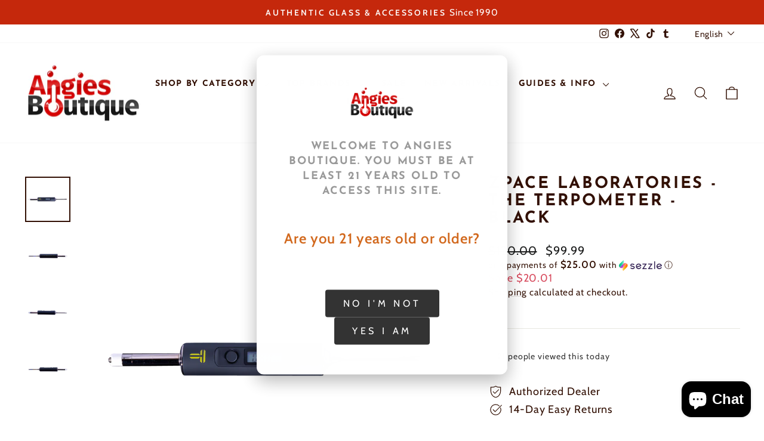

--- FILE ---
content_type: text/html; charset=utf-8
request_url: https://angies.boutique/collections/sale-items/products/zspace-laboratories-the-terpometer
body_size: 46632
content:
<!doctype html>
<html class="no-js" lang="en" dir="ltr">
<head>
  <meta name="google-site-verification" content="ROFdL8-29J1uObsE40_EQuZC0kje9nR7v0Z_gpsNCWs" />
  <meta charset="utf-8">
  <meta http-equiv="X-UA-Compatible" content="IE=edge,chrome=1">
  <meta name="viewport" content="width=device-width,initial-scale=1">
  <meta name="theme-color" content="#5e6350">
  <link rel="canonical" href="https://angies.boutique/products/zspace-laboratories-the-terpometer">
  <link rel="preconnect" href="https://cdn.shopify.com" crossorigin>
  <link rel="preconnect" href="https://fonts.shopifycdn.com" crossorigin>
  <link rel="dns-prefetch" href="https://productreviews.shopifycdn.com">
  <link rel="dns-prefetch" href="https://ajax.googleapis.com">
  <link rel="dns-prefetch" href="https://maps.googleapis.com">
  <link rel="dns-prefetch" href="https://maps.gstatic.com">
  <meta name="google-site-verification" content="O37E5agWBw27jhmhwh6fR0I6SI6QAF7CQpyxR4f-tG8" /><link rel="icon" type="image/png" href="https://cdn.shopify.com/s/files/1/0052/0808/0419/files/favicon-v3.png?v=1767494656" sizes="512x512">
<link rel="apple-touch-icon" href="https://cdn.shopify.com/s/files/1/0052/0808/0419/files/favicon-v3.png?v=1767494656"><title>Zpace Laboratories - The Terpo | $99.99 | Angies Boutique</title>
<meta name="description" content="Zpace Laboratories - The Terpometer - Black available at Angies Boutique. 
Essential Oil Application Tool
LCD Display
Shows The Temperature Of A Heated Surface In Real Tim... Same-day pickup in LA. Shop online or visit 838 N Broadway. Authorized dealer. 287+ 5-star reviews."><meta property="og:site_name" content="Angies Boutique">
<meta property="og:title" content="Zpace Laboratories - The Terpo | $99.99 | Angies Boutique">
<meta property="og:description" content="Zpace Laboratories - The Terpometer - Black available at Angies Boutique. 
Essential Oil Application Tool
LCD Display
Shows The Temperature Of A Heated Surface In Real Tim... Same-day pickup in LA. Shop online or visit 838 N Broadway. Authorized dealer. 287+ 5-star reviews.">
<meta property="og:type" content="product">
<meta property="og:url" content="https://angies.boutique/products/zspace-laboratories-the-terpometer">
<meta property="og:locale" content="en"><meta property="og:image" content="https://angies.boutique/cdn/shop/products/Terpometer-Front-Edit_copy_1024x1024_2x_969c2e55-6959-4407-88a5-d8a6972ae807_1200x1200.png?v=1570997696">
    <meta property="og:image:secure_url" content="https://angies.boutique/cdn/shop/products/Terpometer-Front-Edit_copy_1024x1024_2x_969c2e55-6959-4407-88a5-d8a6972ae807_1200x1200.png?v=1570997696">
    <meta property="og:image:width" content="1200">
    <meta property="og:image:height" content="1200"><meta property="product:price:amount" content="99.99">
  <meta property="product:price:currency" content="USD"><meta name="twitter:card" content="summary_large_image">
<meta name="twitter:title" content="Zpace Laboratories - The Terpo | $99.99 | Angies Boutique">
<meta name="twitter:description" content="Zpace Laboratories - The Terpometer - Black available at Angies Boutique. 
Essential Oil Application Tool
LCD Display
Shows The Temperature Of A Heated Surface In Real Tim... Same-day pickup in LA. Shop online or visit 838 N Broadway. Authorized dealer. 287+ 5-star reviews."><meta name="twitter:image" content="https://angies.boutique/cdn/shop/products/Terpometer-Front-Edit_copy_1024x1024_2x_969c2e55-6959-4407-88a5-d8a6972ae807_1200x630.png?v=1570997696"><meta name="robots" content="index, follow">
<meta name="googlebot" content="index, follow">
<meta name="geo.region" content="US-CA">
<meta name="geo.placename" content="Los Angeles">
<meta name="geo.position" content="34.0642;-118.2383">
<meta name="ICBM" content="34.0642, -118.2383"><style data-shopify>@font-face {
  font-family: "Josefin Sans";
  font-weight: 700;
  font-style: normal;
  font-display: swap;
  src: url("//angies.boutique/cdn/fonts/josefin_sans/josefinsans_n7.4edc746dce14b53e39df223fba72d5f37c3d525d.woff2") format("woff2"),
       url("//angies.boutique/cdn/fonts/josefin_sans/josefinsans_n7.051568b12ab464ee8f0241094cdd7a1c80fbd08d.woff") format("woff");
}

  @font-face {
  font-family: Cabin;
  font-weight: 400;
  font-style: normal;
  font-display: swap;
  src: url("//angies.boutique/cdn/fonts/cabin/cabin_n4.cefc6494a78f87584a6f312fea532919154f66fe.woff2") format("woff2"),
       url("//angies.boutique/cdn/fonts/cabin/cabin_n4.8c16611b00f59d27f4b27ce4328dfe514ce77517.woff") format("woff");
}


  @font-face {
  font-family: Cabin;
  font-weight: 600;
  font-style: normal;
  font-display: swap;
  src: url("//angies.boutique/cdn/fonts/cabin/cabin_n6.c6b1e64927bbec1c65aab7077888fb033480c4f7.woff2") format("woff2"),
       url("//angies.boutique/cdn/fonts/cabin/cabin_n6.6c2e65d54c893ad9f1390da3b810b8e6cf976a4f.woff") format("woff");
}

  @font-face {
  font-family: Cabin;
  font-weight: 400;
  font-style: italic;
  font-display: swap;
  src: url("//angies.boutique/cdn/fonts/cabin/cabin_i4.d89c1b32b09ecbc46c12781fcf7b2085f17c0be9.woff2") format("woff2"),
       url("//angies.boutique/cdn/fonts/cabin/cabin_i4.0a521b11d0b69adfc41e22a263eec7c02aecfe99.woff") format("woff");
}

  @font-face {
  font-family: Cabin;
  font-weight: 600;
  font-style: italic;
  font-display: swap;
  src: url("//angies.boutique/cdn/fonts/cabin/cabin_i6.f09e39e860dd73a664673caf87e5a0b93b584340.woff2") format("woff2"),
       url("//angies.boutique/cdn/fonts/cabin/cabin_i6.5b37bf1fce036a7ee54dbf8fb86341d9c8883ee1.woff") format("woff");
}

</style><link href="//angies.boutique/cdn/shop/t/9/assets/theme.css?v=16508104995451646951758070199" rel="stylesheet" type="text/css" media="all" />
<style data-shopify>:root {
    --typeHeaderPrimary: "Josefin Sans";
    --typeHeaderFallback: sans-serif;
    --typeHeaderSize: 32px;
    --typeHeaderWeight: 700;
    --typeHeaderLineHeight: 1.1;
    --typeHeaderSpacing: 0.1em;

    --typeBasePrimary:Cabin;
    --typeBaseFallback:sans-serif;
    --typeBaseSize: 18px;
    --typeBaseWeight: 400;
    --typeBaseSpacing: 0.05em;
    --typeBaseLineHeight: 1.4;
    --typeBaselineHeightMinus01: 1.3;

    --typeCollectionTitle: 22px;

    --iconWeight: 3px;
    --iconLinecaps: round;

    
        --buttonRadius: 3px;
    

    --colorGridOverlayOpacity: 0.12;
    --colorAnnouncement: #c5280c;
    --colorAnnouncementText: #ffffff;

    --colorBody: #ffffff;
    --colorBodyAlpha05: rgba(255, 255, 255, 0.05);
    --colorBodyDim: #f2f2f2;
    --colorBodyLightDim: #fafafa;
    --colorBodyMediumDim: #f5f5f5;


    --colorBorder: #e8e8e1;

    --colorBtnPrimary: #5e6350;
    --colorBtnPrimaryLight: #797f67;
    --colorBtnPrimaryDim: #515545;
    --colorBtnPrimaryText: #ffffff;

    --colorCartDot: #d74a5d;

    --colorDrawers: #ffffff;
    --colorDrawersDim: #f2f2f2;
    --colorDrawerBorder: #e8e8e1;
    --colorDrawerText: #321004;
    --colorDrawerTextDark: #000000;
    --colorDrawerButton: #321004;
    --colorDrawerButtonText: #ffffff;

    --colorFooter: #ffffff;
    --colorFooterText: #321004;
    --colorFooterTextAlpha01: #321004;

    --colorGridOverlay: #000000;
    --colorGridOverlayOpacity: 0.1;

    --colorHeaderTextAlpha01: rgba(50, 16, 4, 0.1);

    --colorHeroText: #ffffff;

    --colorSmallImageBg: #ffffff;
    --colorLargeImageBg: #0f0f0f;

    --colorImageOverlay: #321004;
    --colorImageOverlayOpacity: 0.1;
    --colorImageOverlayTextShadow: 0.2;

    --colorLink: #321004;

    --colorModalBg: rgba(230, 230, 230, 0.6);

    --colorNav: #ffffff;
    --colorNavText: #321004;

    --colorPrice: #1c1d1d;

    --colorSaleTag: #d74a5d;
    --colorSaleTagText: #ffffff;

    --colorTextBody: #321004;
    --colorTextBodyAlpha015: rgba(50, 16, 4, 0.15);
    --colorTextBodyAlpha005: rgba(50, 16, 4, 0.05);
    --colorTextBodyAlpha008: rgba(50, 16, 4, 0.08);
    --colorTextSavings: #d74a5d;

    --urlIcoSelect: url(//angies.boutique/cdn/shop/t/9/assets/ico-select.svg);
    --urlIcoSelectFooter: url(//angies.boutique/cdn/shop/t/9/assets/ico-select-footer.svg);
    --urlIcoSelectWhite: url(//angies.boutique/cdn/shop/t/9/assets/ico-select-white.svg);

    --grid-gutter: 17px;
    --drawer-gutter: 20px;

    --sizeChartMargin: 25px 0;
    --sizeChartIconMargin: 5px;

    --newsletterReminderPadding: 40px;

    /*Shop Pay Installments*/
    --color-body-text: #321004;
    --color-body: #ffffff;
    --color-bg: #ffffff;
    }

    .placeholder-content {
    background-image: linear-gradient(100deg, #ffffff 40%, #f7f7f7 63%, #ffffff 79%);
    }</style><style>
/* Mobile Touch Target Optimization - 44x44px Minimum */
@media only screen and (max-width: 768px) {

  /* Buttons - ensure minimum touch target */
  .btn,
  button,
  [type="button"],
  [type="submit"],
  [type="reset"] {
    min-height: 44px;
    min-width: 44px;
    padding: 12px 16px;
    touch-action: manipulation;
  }

  /* Small buttons get expanded touch area */
  .btn--small {
    min-height: 44px;
    padding: 10px 14px;
  }

  /* Form inputs */
  input[type="text"],
  input[type="email"],
  input[type="password"],
  input[type="tel"],
  input[type="number"],
  input[type="search"],
  input[type="url"],
  textarea,
  select {
    min-height: 44px;
    padding: 10px 12px;
    font-size: 16px; /* Prevents iOS zoom on focus */
    touch-action: manipulation;
  }

  /* Checkboxes and radios - increase tap area */
  input[type="checkbox"],
  input[type="radio"] {
    width: 22px;
    height: 22px;
    margin: 11px; /* Creates 44x44 touch target */
    cursor: pointer;
  }

  /* Labels for checkboxes/radios - make clickable area larger */
  input[type="checkbox"] + label,
  input[type="radio"] + label,
  label:has(input[type="checkbox"]),
  label:has(input[type="radio"]) {
    min-height: 44px;
    display: inline-flex;
    align-items: center;
    padding: 8px 0;
  }

  /* Quantity selectors */
  .quantity-input .btn,
  .js-qty__adjust {
    min-width: 44px;
    min-height: 44px;
    padding: 0;
    display: flex;
    align-items: center;
    justify-content: center;
  }

  .quantity-input input,
  .js-qty__num {
    min-height: 44px;
    text-align: center;
    font-size: 16px;
  }

  /* Links in navigation and lists */
  .mobile-nav__link,
  .drawer-menu__link,
  .site-nav__link,
  .footer__link {
    min-height: 44px;
    padding: 12px 16px;
    display: flex;
    align-items: center;
  }

  /* Dropdown and select elements */
  .selector-wrapper select,
  .single-option-selector {
    min-height: 44px;
    padding: 10px 32px 10px 12px;
    font-size: 16px;
  }

  /* Product variant buttons */
  .variant-input label,
  .variant__button-label,
  .swatch__button {
    min-height: 44px;
    min-width: 44px;
    padding: 10px 16px;
    display: flex;
    align-items: center;
    justify-content: center;
  }

  /* Color swatches */
  .color-swatch,
  .swatch-element label {
    min-width: 44px;
    min-height: 44px;
  }

  /* Cart item remove buttons */
  .cart__remove,
  .cart-item__remove {
    min-width: 44px;
    min-height: 44px;
    padding: 10px;
    display: flex;
    align-items: center;
    justify-content: center;
  }

  /* Icon buttons (search, cart, menu) */
  .site-header__icon,
  .mobile-nav__icon,
  .drawer__close-button {
    min-width: 44px;
    min-height: 44px;
    padding: 8px;
    display: flex;
    align-items: center;
    justify-content: center;
  }

  /* Collapsible/Accordion triggers */
  .collapsible-trigger,
  .accordion__title,
  .tab-link {
    min-height: 44px;
    padding: 12px 16px;
  }

  /* Pagination links */
  .pagination__item,
  .pagination a,
  .pagination span {
    min-width: 44px;
    min-height: 44px;
    padding: 10px 14px;
    display: inline-flex;
    align-items: center;
    justify-content: center;
  }

  /* Filter and sort buttons */
  .collection-sort__item,
  .filter-tag {
    min-height: 44px;
    padding: 10px 14px;
  }

  /* Product card quick add/view buttons */
  .grid-product__btn,
  .quick-add-btn {
    min-height: 44px;
    min-width: 44px;
    padding: 10px 16px;
  }

  /* Social share buttons */
  .social-sharing__link {
    min-width: 44px;
    min-height: 44px;
    padding: 10px;
  }

  /* Close buttons */
  .modal__close,
  .drawer__close,
  [data-close] {
    min-width: 44px;
    min-height: 44px;
    padding: 10px;
  }

  /* Image zoom/gallery controls */
  .product__thumb,
  .gallery__thumb {
    min-width: 44px;
    min-height: 44px;
  }

  /* Breadcrumbs */
  .breadcrumbs a {
    min-height: 44px;
    padding: 10px 4px;
    display: inline-flex;
    align-items: center;
  }

  /* Ensure spacing between touch targets */
  .btn + .btn,
  button + button {
    margin-left: 8px;
  }

  /* Vertically stacked buttons */
  .btn--stacked + .btn--stacked {
    margin-top: 8px;
    margin-left: 0;
  }
}
</style>
<script>
    document.documentElement.className = document.documentElement.className.replace('no-js', 'js');

    window.theme = window.theme || {};
    theme.routes = {
      home: "/",
      cart: "/cart.js",
      cartPage: "/cart",
      cartAdd: "/cart/add.js",
      cartChange: "/cart/change.js",
      search: "/search",
      predictiveSearch: "/search/suggest"
    };
    theme.strings = {
      soldOut: "Sold Out",
      unavailable: "Unavailable",
      inStockLabel: "In stock, ready to ship",
      oneStockLabel: "Low stock - [count] item left",
      otherStockLabel: "Low stock - [count] items left",
      willNotShipUntil: "Ready to ship [date]",
      willBeInStockAfter: "Back in stock [date]",
      waitingForStock: "Backordered, shipping soon",
      savePrice: "Save [saved_amount]",
      cartEmpty: "Your cart is currently empty.",
      cartTermsConfirmation: "You must agree with the terms and conditions of sales to check out",
      searchCollections: "Collections",
      searchPages: "Pages",
      searchArticles: "Articles",
      productFrom: "from ",
      maxQuantity: "You can only have [quantity] of [title] in your cart."
    };
    theme.settings = {
      cartType: "drawer",
      isCustomerTemplate: false,
      moneyFormat: "${{amount}}",
      saveType: "dollar",
      productImageSize: "portrait",
      productImageCover: true,
      predictiveSearch: true,
      predictiveSearchType: null,
      predictiveSearchVendor: false,
      predictiveSearchPrice: false,
      quickView: true,
      themeName: 'Impulse',
      themeVersion: "8.0.0"
    };
  </script><script type="application/ld+json">
{
  "@context": "https://schema.org",
  "@type": "SmokingLounge",
  "@id": "https://angies.boutique/#organization",
  "name": "Angies Boutique",
  "alternateName": "Angie's Smoke Shop",
  "url": "https://angies.boutique",
  "logo": {
    "@type": "ImageObject",
    "url": "//angies.boutique/cdn/shop/t/9/assets/logo.png?6314",
    "width": 250,
    "height": 100
  },
  "image": [
    "//angies.boutique/cdn/shop/t/9/assets/store-front.jpg?6314",
    "//angies.boutique/cdn/shop/t/9/assets/store-interior.jpg?6314"
  ],
  "description": "Chinatown's premier smoke shop since 1990. Offering quality vaporizers, glass pipes, accessories, and expert service in Los Angeles.",
  "address": {
    "@type": "PostalAddress",
    "streetAddress": "838 N Broadway",
    "addressLocality": "Los Angeles",
    "addressRegion": "CA",
    "postalCode": "90012",
    "addressCountry": "US"
  },
  "geo": {
    "@type": "GeoCoordinates",
    "latitude": 34.0642,
    "longitude": -118.2383
  },
  "telephone": "+12136800080",
  "priceRange": "$-$$",
  "openingHoursSpecification": [
    {
      "@type": "OpeningHoursSpecification",
      "dayOfWeek": ["Monday", "Tuesday", "Wednesday", "Thursday", "Friday"],
      "opens": "11:00",
      "closes": "19:00"
    },
    {
      "@type": "OpeningHoursSpecification",
      "dayOfWeek": ["Saturday", "Sunday"],
      "opens": "11:00",
      "closes": "19:00"
    }
  ],
  "sameAs": [
    "https://www.facebook.com/AngiesBoutiques/",
    "https://www.instagram.com/angiesboutiques",
    "https://www.tiktok.com/@angiesboutique.la",
    "https://x.com/angiesboutiques",
    "https://www.tumblr.com/angiesboutiques"
  ],
  "areaServed": [
    {
      "@type": "City",
      "name": "Los Angeles",
      "geo": {
        "@type": "GeoCoordinates",
        "latitude": 34.0522,
        "longitude": -118.2437
      }
    },
    {
      "@type": "Place",
      "name": "Chinatown",
      "address": {
        "@type": "PostalAddress",
        "addressLocality": "Los Angeles",
        "addressRegion": "CA"
      }
    },
    {
      "@type": "Place",
      "name": "Downtown Los Angeles"
    }
  ],
  "paymentAccepted": ["Cash", "Credit Card", "Debit Card", "Visa", "MasterCard", "American Express", "Discover"],
  "currenciesAccepted": "USD",
  "hasMap": "https://goo.gl/maps/angiesboutique",
  "potentialAction": [
    {
      "@type": "OrderAction",
      "target": {
        "@type": "EntryPoint",
        "urlTemplate": "https://angies.boutique/collections/all",
        "actionPlatform": [
          "http://schema.org/DesktopWebPlatform",
          "http://schema.org/MobileWebPlatform"
        ]
      },
      "deliveryMethod": [
        "http://purl.org/goodrelations/v1#DeliveryModePickUp",
        "http://purl.org/goodrelations/v1#DeliveryModeDirect"
      ]
    }
  ]
}
</script><script type="application/ld+json">
{
  "@context": "https://schema.org",
  "@type": "WebSite",
  "url": "https://angies.boutique",
  "name": "Angies Boutique",
  "description": "Discover Puffco at Angies Boutique — Los Angeles premier smoke shop. Shop the latest Puffco Peak Pro, Hot Knife, Travel Case, and more alongside curated glass and exclusive accessories. Serving the community for 30 years with innovation and style.",
  "potentialAction": {
    "@type": "SearchAction",
    "target": "https://angies.boutique/search?q={search_term_string}",
    "query-input": "required name=search_term_string"
  }
}
</script><script type="application/ld+json">
{
  "@context": "https://schema.org",
  "@type": "BreadcrumbList",
  "itemListElement": [
    {
      "@type": "ListItem",
      "position": 1,
      "name": "Home",
      "item": "https://angies.boutique"
    },{
      "@type": "ListItem",
      "position": 2,
      "name": "Sale Items – Discounted Glass, Vapes &amp; Accessories",
      "item": "https://angies.boutique/collections/sale-items"
    }
    ,{
      "@type": "ListItem",
      "position": 3,
      "name": "Zpace Laboratories - The Terpometer - Black",
      "item": "https://angies.boutique/products/zspace-laboratories-the-terpometer"
    }]
}
</script><script type="application/ld+json">
{
  "@context": "https://schema.org",
  "@type": "Product",
  "name": "Zpace Laboratories - The Terpometer - Black",
  "description": "
Essential Oil Application Tool
LCD Display
Shows The Temperature Of A Heated Surface In Real Time
Screen Illuminates Green Suggesting Ideal Time To Apply Ex...",
  "image": ["https://angies.boutique/cdn/shop/products/Terpometer-Front-Edit_copy_1024x1024_2x_969c2e55-6959-4407-88a5-d8a6972ae807.png?v=1570997696",
"https://angies.boutique/cdn/shop/products/Terpometer-Logo-Side_1024x1024_2x_80c294d7-16cc-4c39-8623-f82b7f10ad70.png?v=1570997710",
"https://angies.boutique/cdn/shop/products/Terpometer-Blank-Side_copy_1024x1024_2x_1d78c8e8-3f0d-4497-9372-7e2473d1dd28.png?v=1570997725"
],
  "brand": {
    "@type": "Brand",
    "name": "Zpace Laboratories"
  },
  "sku": "THE-TERPOMETER",
  "mpn": "THE-TERPOMETER",
  "offers": {
    "@type": "Offer",
    "url": "https://angies.boutique/products/zspace-laboratories-the-terpometer",
    "priceCurrency": "USD",
    "price": "99.99",
    "availability": "https://schema.org/OutOfStock",
    "seller": {
      "@type": "Organization",
      "name": "Angies Boutique"
    },
    "priceValidUntil": "2027-01-05",
    "shippingDetails": [{
        "@type": "OfferShippingDetails",
        "shippingRate": {
          "@type": "MonetaryAmount",
          "minValue": 8,
          "maxValue": 15,
          "currency": "USD"
        },
        "shippingDestination": {
          "@type": "DefinedRegion",
          "addressCountry": "US"
        },
        "deliveryTime": {
          "@type": "ShippingDeliveryTime",
          "handlingTime": {
            "@type": "QuantitativeValue",
            "minValue": 0,
            "maxValue": 1,
            "unitCode": "d"
          },
          "transitTime": {
            "@type": "QuantitativeValue",
            "minValue": 3,
            "maxValue": 7,
            "unitCode": "d"
          },
          "cutoffTime": "14:00:00-08:00",
          "businessDays": {
            "@type": "OpeningHoursSpecification",
            "dayOfWeek": ["Monday", "Tuesday", "Wednesday", "Thursday", "Friday"]
          }
        }
      },{
        "@type": "OfferShippingDetails",
        "shippingRate": {
          "@type": "MonetaryAmount",
          "minValue": 15,
          "maxValue": 35,
          "currency": "USD"
        },
        "shippingDestination": {
          "@type": "DefinedRegion",
          "addressCountry": "US"
        },
        "deliveryTime": {
          "@type": "ShippingDeliveryTime",
          "handlingTime": {
            "@type": "QuantitativeValue",
            "minValue": 0,
            "maxValue": 1,
            "unitCode": "d"
          },
          "transitTime": {
            "@type": "QuantitativeValue",
            "minValue": 1,
            "maxValue": 3,
            "unitCode": "d"
          },
          "cutoffTime": "14:00:00-08:00"
        }
      }
    ],
    "hasMerchantReturnPolicy": {
      "@type": "MerchantReturnPolicy",
      "applicableCountry": "US",
      "returnPolicyCategory": "https://schema.org/MerchantReturnFiniteReturnWindow",
      "merchantReturnDays": 30,
      "returnMethod": "https://schema.org/ReturnByMail",
      "returnFees": "https://schema.org/FreeReturn",
      "returnShippingFeesAmount": {
        "@type": "MonetaryAmount",
        "value": 0,
        "currency": "USD"
      },
      "additionalProperty": {
        "@type": "PropertyValue",
        "name": "restockingFee",
        "value": "No restocking fee"
      },
      "returnPolicyUrl": "https://angies.boutique/policies/refund-policy"
    }
  }}
</script><script>
    // Initialize window.on/off delegate methods early for third-party scripts
    (function(){
      'use strict';
      window.theme = window.theme || {};

      theme.delegate = {
        on: function(event, callback, options){
          if( !this.namespaces ) this.namespaces = {};
          this.namespaces[event] = callback;
          options = options || false;
          this.addEventListener(event.split('.')[0], callback, options);
          return this;
        },
        off: function(event) {
          if (!this.namespaces) { return }
          this.removeEventListener(event.split('.')[0], this.namespaces[event]);
          delete this.namespaces[event];
          return this;
        }
      };

      // Make delegate methods available globally
      window.on = Element.prototype.on = theme.delegate.on;
      window.off = Element.prototype.off = theme.delegate.off;
    })();
  </script>

  <script>window.performance && window.performance.mark && window.performance.mark('shopify.content_for_header.start');</script><meta id="shopify-digital-wallet" name="shopify-digital-wallet" content="/5208080419/digital_wallets/dialog">
<link rel="alternate" hreflang="x-default" href="https://angies.boutique/products/zspace-laboratories-the-terpometer">
<link rel="alternate" hreflang="es" href="https://angies.boutique/es/products/zspace-laboratories-the-terpometer">
<link rel="alternate" type="application/json+oembed" href="https://angies.boutique/products/zspace-laboratories-the-terpometer.oembed">
<script async="async" src="/checkouts/internal/preloads.js?locale=en-US"></script>
<script id="shopify-features" type="application/json">{"accessToken":"7245be423aee62bb944c3f459851a20e","betas":["rich-media-storefront-analytics"],"domain":"angies.boutique","predictiveSearch":true,"shopId":5208080419,"locale":"en"}</script>
<script>var Shopify = Shopify || {};
Shopify.shop = "angies-boutiques.myshopify.com";
Shopify.locale = "en";
Shopify.currency = {"active":"USD","rate":"1.0"};
Shopify.country = "US";
Shopify.theme = {"name":"Impulse new theme","id":133236621355,"schema_name":"Impulse","schema_version":"8.0.0","theme_store_id":857,"role":"main"};
Shopify.theme.handle = "null";
Shopify.theme.style = {"id":null,"handle":null};
Shopify.cdnHost = "angies.boutique/cdn";
Shopify.routes = Shopify.routes || {};
Shopify.routes.root = "/";</script>
<script type="module">!function(o){(o.Shopify=o.Shopify||{}).modules=!0}(window);</script>
<script>!function(o){function n(){var o=[];function n(){o.push(Array.prototype.slice.apply(arguments))}return n.q=o,n}var t=o.Shopify=o.Shopify||{};t.loadFeatures=n(),t.autoloadFeatures=n()}(window);</script>
<script id="shop-js-analytics" type="application/json">{"pageType":"product"}</script>
<script defer="defer" async type="module" src="//angies.boutique/cdn/shopifycloud/shop-js/modules/v2/client.init-shop-cart-sync_DtuiiIyl.en.esm.js"></script>
<script defer="defer" async type="module" src="//angies.boutique/cdn/shopifycloud/shop-js/modules/v2/chunk.common_CUHEfi5Q.esm.js"></script>
<script type="module">
  await import("//angies.boutique/cdn/shopifycloud/shop-js/modules/v2/client.init-shop-cart-sync_DtuiiIyl.en.esm.js");
await import("//angies.boutique/cdn/shopifycloud/shop-js/modules/v2/chunk.common_CUHEfi5Q.esm.js");

  window.Shopify.SignInWithShop?.initShopCartSync?.({"fedCMEnabled":true,"windoidEnabled":true});

</script>
<script>(function() {
  var isLoaded = false;
  function asyncLoad() {
    if (isLoaded) return;
    isLoaded = true;
    var urls = ["https:\/\/cdn.recovermycart.com\/scripts\/keepcart\/CartJS.min.js?shop=angies-boutiques.myshopify.com\u0026shop=angies-boutiques.myshopify.com","https:\/\/services.nofraud.com\/js\/device.js?shop=angies-boutiques.myshopify.com","https:\/\/ecommplugins-scripts.trustpilot.com\/v2.1\/js\/header.min.js?settings=eyJrZXkiOiJnVDlIVEVVMTdlWng2czFSIiwicyI6InNrdSJ9\u0026v=2.5\u0026shop=angies-boutiques.myshopify.com","https:\/\/ecommplugins-trustboxsettings.trustpilot.com\/angies-boutiques.myshopify.com.js?settings=1627439837373\u0026shop=angies-boutiques.myshopify.com","https:\/\/cdn.nfcube.com\/instafeed-c0a0cb311a13f736d05849b2d5914767.js?shop=angies-boutiques.myshopify.com","https:\/\/loox.io\/widget\/Ny-ODi36G2\/loox.1648675911892.js?shop=angies-boutiques.myshopify.com","https:\/\/cdn.shopify.com\/s\/files\/1\/0052\/0808\/0419\/t\/2\/assets\/codisto.js?v=1649811208\u0026shop=angies-boutiques.myshopify.com"];
    for (var i = 0; i < urls.length; i++) {
      var s = document.createElement('script');
      s.type = 'text/javascript';
      s.async = true;
      s.src = urls[i];
      var x = document.getElementsByTagName('script')[0];
      x.parentNode.insertBefore(s, x);
    }
  };
  if(window.attachEvent) {
    window.attachEvent('onload', asyncLoad);
  } else {
    window.addEventListener('load', asyncLoad, false);
  }
})();</script>
<script id="__st">var __st={"a":5208080419,"offset":-28800,"reqid":"1c437448-8498-44d4-a6c3-9bb6eeb1e76e-1767665328","pageurl":"angies.boutique\/collections\/sale-items\/products\/zspace-laboratories-the-terpometer","u":"3adaa376b069","p":"product","rtyp":"product","rid":4250565804067};</script>
<script>window.ShopifyPaypalV4VisibilityTracking = true;</script>
<script id="captcha-bootstrap">!function(){'use strict';const t='contact',e='account',n='new_comment',o=[[t,t],['blogs',n],['comments',n],[t,'customer']],c=[[e,'customer_login'],[e,'guest_login'],[e,'recover_customer_password'],[e,'create_customer']],r=t=>t.map((([t,e])=>`form[action*='/${t}']:not([data-nocaptcha='true']) input[name='form_type'][value='${e}']`)).join(','),a=t=>()=>t?[...document.querySelectorAll(t)].map((t=>t.form)):[];function s(){const t=[...o],e=r(t);return a(e)}const i='password',u='form_key',d=['recaptcha-v3-token','g-recaptcha-response','h-captcha-response',i],f=()=>{try{return window.sessionStorage}catch{return}},m='__shopify_v',_=t=>t.elements[u];function p(t,e,n=!1){try{const o=window.sessionStorage,c=JSON.parse(o.getItem(e)),{data:r}=function(t){const{data:e,action:n}=t;return t[m]||n?{data:e,action:n}:{data:t,action:n}}(c);for(const[e,n]of Object.entries(r))t.elements[e]&&(t.elements[e].value=n);n&&o.removeItem(e)}catch(o){console.error('form repopulation failed',{error:o})}}const l='form_type',E='cptcha';function T(t){t.dataset[E]=!0}const w=window,h=w.document,L='Shopify',v='ce_forms',y='captcha';let A=!1;((t,e)=>{const n=(g='f06e6c50-85a8-45c8-87d0-21a2b65856fe',I='https://cdn.shopify.com/shopifycloud/storefront-forms-hcaptcha/ce_storefront_forms_captcha_hcaptcha.v1.5.2.iife.js',D={infoText:'Protected by hCaptcha',privacyText:'Privacy',termsText:'Terms'},(t,e,n)=>{const o=w[L][v],c=o.bindForm;if(c)return c(t,g,e,D).then(n);var r;o.q.push([[t,g,e,D],n]),r=I,A||(h.body.append(Object.assign(h.createElement('script'),{id:'captcha-provider',async:!0,src:r})),A=!0)});var g,I,D;w[L]=w[L]||{},w[L][v]=w[L][v]||{},w[L][v].q=[],w[L][y]=w[L][y]||{},w[L][y].protect=function(t,e){n(t,void 0,e),T(t)},Object.freeze(w[L][y]),function(t,e,n,w,h,L){const[v,y,A,g]=function(t,e,n){const i=e?o:[],u=t?c:[],d=[...i,...u],f=r(d),m=r(i),_=r(d.filter((([t,e])=>n.includes(e))));return[a(f),a(m),a(_),s()]}(w,h,L),I=t=>{const e=t.target;return e instanceof HTMLFormElement?e:e&&e.form},D=t=>v().includes(t);t.addEventListener('submit',(t=>{const e=I(t);if(!e)return;const n=D(e)&&!e.dataset.hcaptchaBound&&!e.dataset.recaptchaBound,o=_(e),c=g().includes(e)&&(!o||!o.value);(n||c)&&t.preventDefault(),c&&!n&&(function(t){try{if(!f())return;!function(t){const e=f();if(!e)return;const n=_(t);if(!n)return;const o=n.value;o&&e.removeItem(o)}(t);const e=Array.from(Array(32),(()=>Math.random().toString(36)[2])).join('');!function(t,e){_(t)||t.append(Object.assign(document.createElement('input'),{type:'hidden',name:u})),t.elements[u].value=e}(t,e),function(t,e){const n=f();if(!n)return;const o=[...t.querySelectorAll(`input[type='${i}']`)].map((({name:t})=>t)),c=[...d,...o],r={};for(const[a,s]of new FormData(t).entries())c.includes(a)||(r[a]=s);n.setItem(e,JSON.stringify({[m]:1,action:t.action,data:r}))}(t,e)}catch(e){console.error('failed to persist form',e)}}(e),e.submit())}));const S=(t,e)=>{t&&!t.dataset[E]&&(n(t,e.some((e=>e===t))),T(t))};for(const o of['focusin','change'])t.addEventListener(o,(t=>{const e=I(t);D(e)&&S(e,y())}));const B=e.get('form_key'),M=e.get(l),P=B&&M;t.addEventListener('DOMContentLoaded',(()=>{const t=y();if(P)for(const e of t)e.elements[l].value===M&&p(e,B);[...new Set([...A(),...v().filter((t=>'true'===t.dataset.shopifyCaptcha))])].forEach((e=>S(e,t)))}))}(h,new URLSearchParams(w.location.search),n,t,e,['guest_login'])})(!0,!0)}();</script>
<script integrity="sha256-4kQ18oKyAcykRKYeNunJcIwy7WH5gtpwJnB7kiuLZ1E=" data-source-attribution="shopify.loadfeatures" defer="defer" src="//angies.boutique/cdn/shopifycloud/storefront/assets/storefront/load_feature-a0a9edcb.js" crossorigin="anonymous"></script>
<script data-source-attribution="shopify.dynamic_checkout.dynamic.init">var Shopify=Shopify||{};Shopify.PaymentButton=Shopify.PaymentButton||{isStorefrontPortableWallets:!0,init:function(){window.Shopify.PaymentButton.init=function(){};var t=document.createElement("script");t.src="https://angies.boutique/cdn/shopifycloud/portable-wallets/latest/portable-wallets.en.js",t.type="module",document.head.appendChild(t)}};
</script>
<script data-source-attribution="shopify.dynamic_checkout.buyer_consent">
  function portableWalletsHideBuyerConsent(e){var t=document.getElementById("shopify-buyer-consent"),n=document.getElementById("shopify-subscription-policy-button");t&&n&&(t.classList.add("hidden"),t.setAttribute("aria-hidden","true"),n.removeEventListener("click",e))}function portableWalletsShowBuyerConsent(e){var t=document.getElementById("shopify-buyer-consent"),n=document.getElementById("shopify-subscription-policy-button");t&&n&&(t.classList.remove("hidden"),t.removeAttribute("aria-hidden"),n.addEventListener("click",e))}window.Shopify?.PaymentButton&&(window.Shopify.PaymentButton.hideBuyerConsent=portableWalletsHideBuyerConsent,window.Shopify.PaymentButton.showBuyerConsent=portableWalletsShowBuyerConsent);
</script>
<script>
  function portableWalletsCleanup(e){e&&e.src&&console.error("Failed to load portable wallets script "+e.src);var t=document.querySelectorAll("shopify-accelerated-checkout .shopify-payment-button__skeleton, shopify-accelerated-checkout-cart .wallet-cart-button__skeleton"),e=document.getElementById("shopify-buyer-consent");for(let e=0;e<t.length;e++)t[e].remove();e&&e.remove()}function portableWalletsNotLoadedAsModule(e){e instanceof ErrorEvent&&"string"==typeof e.message&&e.message.includes("import.meta")&&"string"==typeof e.filename&&e.filename.includes("portable-wallets")&&(window.removeEventListener("error",portableWalletsNotLoadedAsModule),window.Shopify.PaymentButton.failedToLoad=e,"loading"===document.readyState?document.addEventListener("DOMContentLoaded",window.Shopify.PaymentButton.init):window.Shopify.PaymentButton.init())}window.addEventListener("error",portableWalletsNotLoadedAsModule);
</script>

<script type="module" src="https://angies.boutique/cdn/shopifycloud/portable-wallets/latest/portable-wallets.en.js" onError="portableWalletsCleanup(this)" crossorigin="anonymous"></script>
<script nomodule>
  document.addEventListener("DOMContentLoaded", portableWalletsCleanup);
</script>

<script id='scb4127' type='text/javascript' async='' src='https://angies.boutique/cdn/shopifycloud/privacy-banner/storefront-banner.js'></script><link id="shopify-accelerated-checkout-styles" rel="stylesheet" media="screen" href="https://angies.boutique/cdn/shopifycloud/portable-wallets/latest/accelerated-checkout-backwards-compat.css" crossorigin="anonymous">
<style id="shopify-accelerated-checkout-cart">
        #shopify-buyer-consent {
  margin-top: 1em;
  display: inline-block;
  width: 100%;
}

#shopify-buyer-consent.hidden {
  display: none;
}

#shopify-subscription-policy-button {
  background: none;
  border: none;
  padding: 0;
  text-decoration: underline;
  font-size: inherit;
  cursor: pointer;
}

#shopify-subscription-policy-button::before {
  box-shadow: none;
}

      </style>

<script>window.performance && window.performance.mark && window.performance.mark('shopify.content_for_header.end');</script>

  <link rel="preload" href="//angies.boutique/cdn/shop/t/9/assets/vendor-scripts-v11.js" as="script">
  <script src="//angies.boutique/cdn/shop/t/9/assets/vendor-scripts-v11.js" defer="defer"></script><script src="//angies.boutique/cdn/shop/t/9/assets/theme.js?v=22325264162658116151756677264" defer="defer"></script>
<meta name="google-site-verification" content="m_rICAWc1atlXQQAgOISrWVTsCjqRXT3l9LqQBZ9BJo" />
<!-- BEGIN app block: shopify://apps/uppromote-affiliate/blocks/core-script/64c32457-930d-4cb9-9641-e24c0d9cf1f4 --><!-- BEGIN app snippet: core-metafields-setting --><!--suppress ES6ConvertVarToLetConst -->
<script type="application/json" id="core-uppromote-settings">{"active_reg_from":false,"app_env":{"env":"production"}}</script>
<script type="application/json" id="core-uppromote-cart">{"note":null,"attributes":{},"original_total_price":0,"total_price":0,"total_discount":0,"total_weight":0.0,"item_count":0,"items":[],"requires_shipping":false,"currency":"USD","items_subtotal_price":0,"cart_level_discount_applications":[],"checkout_charge_amount":0}</script>
<script id="core-uppromote-quick-store-tracking-vars">
    function getDocumentContext(){const{href:a,hash:b,host:c,hostname:d,origin:e,pathname:f,port:g,protocol:h,search:i}=window.location,j=document.referrer,k=document.characterSet,l=document.title;return{location:{href:a,hash:b,host:c,hostname:d,origin:e,pathname:f,port:g,protocol:h,search:i},referrer:j||document.location.href,characterSet:k,title:l}}function getNavigatorContext(){const{language:a,cookieEnabled:b,languages:c,userAgent:d}=navigator;return{language:a,cookieEnabled:b,languages:c,userAgent:d}}function getWindowContext(){const{innerHeight:a,innerWidth:b,outerHeight:c,outerWidth:d,origin:e,screen:{height:j,width:k},screenX:f,screenY:g,scrollX:h,scrollY:i}=window;return{innerHeight:a,innerWidth:b,outerHeight:c,outerWidth:d,origin:e,screen:{screenHeight:j,screenWidth:k},screenX:f,screenY:g,scrollX:h,scrollY:i,location:getDocumentContext().location}}function getContext(){return{document:getDocumentContext(),navigator:getNavigatorContext(),window:getWindowContext()}}
    if (window.location.href.includes('?sca_ref=')) {
        localStorage.setItem('__up_lastViewedPageContext', JSON.stringify({
            context: getContext(),
            timestamp: new Date().toISOString(),
        }))
    }
</script>

<script id="core-uppromote-setting-booster">
    var UpPromoteCoreSettings = JSON.parse(document.getElementById('core-uppromote-settings').textContent)
    UpPromoteCoreSettings.currentCart = JSON.parse(document.getElementById('core-uppromote-cart')?.textContent || '{}')
    const idToClean = ['core-uppromote-settings', 'core-uppromote-cart', 'core-uppromote-setting-booster', 'core-uppromote-quick-store-tracking-vars']
    idToClean.forEach(id => {
        document.getElementById(id)?.remove()
    })
</script>
<!-- END app snippet -->


<!-- END app block --><!-- BEGIN app block: shopify://apps/microsoft-clarity/blocks/clarity_js/31c3d126-8116-4b4a-8ba1-baeda7c4aeea -->
<script type="text/javascript">
  (function (c, l, a, r, i, t, y) {
    c[a] = c[a] || function () { (c[a].q = c[a].q || []).push(arguments); };
    t = l.createElement(r); t.async = 1; t.src = "https://www.clarity.ms/tag/" + i + "?ref=shopify";
    y = l.getElementsByTagName(r)[0]; y.parentNode.insertBefore(t, y);

    c.Shopify.loadFeatures([{ name: "consent-tracking-api", version: "0.1" }], error => {
      if (error) {
        console.error("Error loading Shopify features:", error);
        return;
      }

      c[a]('consentv2', {
        ad_Storage: c.Shopify.customerPrivacy.marketingAllowed() ? "granted" : "denied",
        analytics_Storage: c.Shopify.customerPrivacy.analyticsProcessingAllowed() ? "granted" : "denied",
      });
    });

    l.addEventListener("visitorConsentCollected", function (e) {
      c[a]('consentv2', {
        ad_Storage: e.detail.marketingAllowed ? "granted" : "denied",
        analytics_Storage: e.detail.analyticsAllowed ? "granted" : "denied",
      });
    });
  })(window, document, "clarity", "script", "uadto7j7ml");
</script>



<!-- END app block --><script src="https://cdn.shopify.com/extensions/019b7c94-e757-794a-bc34-6932ab6e4d37/app-97/assets/core.min.js" type="text/javascript" defer="defer"></script>
<script src="https://cdn.shopify.com/extensions/019aa1c0-00f0-76ef-9849-4a8b12c694ce/make-an-offer-63/assets/magical-make-an-offer.js" type="text/javascript" defer="defer"></script>
<link href="https://cdn.shopify.com/extensions/019aa1c0-00f0-76ef-9849-4a8b12c694ce/make-an-offer-63/assets/magical-make-an-offer.css" rel="stylesheet" type="text/css" media="all">
<link href="https://cdn.shopify.com/extensions/019b7e0c-3554-7a10-a76e-b2cee89973bf/navidium-embedded-449/assets/style.css" rel="stylesheet" type="text/css" media="all">
<script src="https://cdn.shopify.com/extensions/7bc9bb47-adfa-4267-963e-cadee5096caf/inbox-1252/assets/inbox-chat-loader.js" type="text/javascript" defer="defer"></script>
<script src="https://cdn.shopify.com/extensions/019b7cd0-6587-73c3-9937-bcc2249fa2c4/lb-upsell-227/assets/lb-selleasy.js" type="text/javascript" defer="defer"></script>
<link href="https://monorail-edge.shopifysvc.com" rel="dns-prefetch">
<script>(function(){if ("sendBeacon" in navigator && "performance" in window) {try {var session_token_from_headers = performance.getEntriesByType('navigation')[0].serverTiming.find(x => x.name == '_s').description;} catch {var session_token_from_headers = undefined;}var session_cookie_matches = document.cookie.match(/_shopify_s=([^;]*)/);var session_token_from_cookie = session_cookie_matches && session_cookie_matches.length === 2 ? session_cookie_matches[1] : "";var session_token = session_token_from_headers || session_token_from_cookie || "";function handle_abandonment_event(e) {var entries = performance.getEntries().filter(function(entry) {return /monorail-edge.shopifysvc.com/.test(entry.name);});if (!window.abandonment_tracked && entries.length === 0) {window.abandonment_tracked = true;var currentMs = Date.now();var navigation_start = performance.timing.navigationStart;var payload = {shop_id: 5208080419,url: window.location.href,navigation_start,duration: currentMs - navigation_start,session_token,page_type: "product"};window.navigator.sendBeacon("https://monorail-edge.shopifysvc.com/v1/produce", JSON.stringify({schema_id: "online_store_buyer_site_abandonment/1.1",payload: payload,metadata: {event_created_at_ms: currentMs,event_sent_at_ms: currentMs}}));}}window.addEventListener('pagehide', handle_abandonment_event);}}());</script>
<script id="web-pixels-manager-setup">(function e(e,d,r,n,o){if(void 0===o&&(o={}),!Boolean(null===(a=null===(i=window.Shopify)||void 0===i?void 0:i.analytics)||void 0===a?void 0:a.replayQueue)){var i,a;window.Shopify=window.Shopify||{};var t=window.Shopify;t.analytics=t.analytics||{};var s=t.analytics;s.replayQueue=[],s.publish=function(e,d,r){return s.replayQueue.push([e,d,r]),!0};try{self.performance.mark("wpm:start")}catch(e){}var l=function(){var e={modern:/Edge?\/(1{2}[4-9]|1[2-9]\d|[2-9]\d{2}|\d{4,})\.\d+(\.\d+|)|Firefox\/(1{2}[4-9]|1[2-9]\d|[2-9]\d{2}|\d{4,})\.\d+(\.\d+|)|Chrom(ium|e)\/(9{2}|\d{3,})\.\d+(\.\d+|)|(Maci|X1{2}).+ Version\/(15\.\d+|(1[6-9]|[2-9]\d|\d{3,})\.\d+)([,.]\d+|)( \(\w+\)|)( Mobile\/\w+|) Safari\/|Chrome.+OPR\/(9{2}|\d{3,})\.\d+\.\d+|(CPU[ +]OS|iPhone[ +]OS|CPU[ +]iPhone|CPU IPhone OS|CPU iPad OS)[ +]+(15[._]\d+|(1[6-9]|[2-9]\d|\d{3,})[._]\d+)([._]\d+|)|Android:?[ /-](13[3-9]|1[4-9]\d|[2-9]\d{2}|\d{4,})(\.\d+|)(\.\d+|)|Android.+Firefox\/(13[5-9]|1[4-9]\d|[2-9]\d{2}|\d{4,})\.\d+(\.\d+|)|Android.+Chrom(ium|e)\/(13[3-9]|1[4-9]\d|[2-9]\d{2}|\d{4,})\.\d+(\.\d+|)|SamsungBrowser\/([2-9]\d|\d{3,})\.\d+/,legacy:/Edge?\/(1[6-9]|[2-9]\d|\d{3,})\.\d+(\.\d+|)|Firefox\/(5[4-9]|[6-9]\d|\d{3,})\.\d+(\.\d+|)|Chrom(ium|e)\/(5[1-9]|[6-9]\d|\d{3,})\.\d+(\.\d+|)([\d.]+$|.*Safari\/(?![\d.]+ Edge\/[\d.]+$))|(Maci|X1{2}).+ Version\/(10\.\d+|(1[1-9]|[2-9]\d|\d{3,})\.\d+)([,.]\d+|)( \(\w+\)|)( Mobile\/\w+|) Safari\/|Chrome.+OPR\/(3[89]|[4-9]\d|\d{3,})\.\d+\.\d+|(CPU[ +]OS|iPhone[ +]OS|CPU[ +]iPhone|CPU IPhone OS|CPU iPad OS)[ +]+(10[._]\d+|(1[1-9]|[2-9]\d|\d{3,})[._]\d+)([._]\d+|)|Android:?[ /-](13[3-9]|1[4-9]\d|[2-9]\d{2}|\d{4,})(\.\d+|)(\.\d+|)|Mobile Safari.+OPR\/([89]\d|\d{3,})\.\d+\.\d+|Android.+Firefox\/(13[5-9]|1[4-9]\d|[2-9]\d{2}|\d{4,})\.\d+(\.\d+|)|Android.+Chrom(ium|e)\/(13[3-9]|1[4-9]\d|[2-9]\d{2}|\d{4,})\.\d+(\.\d+|)|Android.+(UC? ?Browser|UCWEB|U3)[ /]?(15\.([5-9]|\d{2,})|(1[6-9]|[2-9]\d|\d{3,})\.\d+)\.\d+|SamsungBrowser\/(5\.\d+|([6-9]|\d{2,})\.\d+)|Android.+MQ{2}Browser\/(14(\.(9|\d{2,})|)|(1[5-9]|[2-9]\d|\d{3,})(\.\d+|))(\.\d+|)|K[Aa][Ii]OS\/(3\.\d+|([4-9]|\d{2,})\.\d+)(\.\d+|)/},d=e.modern,r=e.legacy,n=navigator.userAgent;return n.match(d)?"modern":n.match(r)?"legacy":"unknown"}(),u="modern"===l?"modern":"legacy",c=(null!=n?n:{modern:"",legacy:""})[u],f=function(e){return[e.baseUrl,"/wpm","/b",e.hashVersion,"modern"===e.buildTarget?"m":"l",".js"].join("")}({baseUrl:d,hashVersion:r,buildTarget:u}),m=function(e){var d=e.version,r=e.bundleTarget,n=e.surface,o=e.pageUrl,i=e.monorailEndpoint;return{emit:function(e){var a=e.status,t=e.errorMsg,s=(new Date).getTime(),l=JSON.stringify({metadata:{event_sent_at_ms:s},events:[{schema_id:"web_pixels_manager_load/3.1",payload:{version:d,bundle_target:r,page_url:o,status:a,surface:n,error_msg:t},metadata:{event_created_at_ms:s}}]});if(!i)return console&&console.warn&&console.warn("[Web Pixels Manager] No Monorail endpoint provided, skipping logging."),!1;try{return self.navigator.sendBeacon.bind(self.navigator)(i,l)}catch(e){}var u=new XMLHttpRequest;try{return u.open("POST",i,!0),u.setRequestHeader("Content-Type","text/plain"),u.send(l),!0}catch(e){return console&&console.warn&&console.warn("[Web Pixels Manager] Got an unhandled error while logging to Monorail."),!1}}}}({version:r,bundleTarget:l,surface:e.surface,pageUrl:self.location.href,monorailEndpoint:e.monorailEndpoint});try{o.browserTarget=l,function(e){var d=e.src,r=e.async,n=void 0===r||r,o=e.onload,i=e.onerror,a=e.sri,t=e.scriptDataAttributes,s=void 0===t?{}:t,l=document.createElement("script"),u=document.querySelector("head"),c=document.querySelector("body");if(l.async=n,l.src=d,a&&(l.integrity=a,l.crossOrigin="anonymous"),s)for(var f in s)if(Object.prototype.hasOwnProperty.call(s,f))try{l.dataset[f]=s[f]}catch(e){}if(o&&l.addEventListener("load",o),i&&l.addEventListener("error",i),u)u.appendChild(l);else{if(!c)throw new Error("Did not find a head or body element to append the script");c.appendChild(l)}}({src:f,async:!0,onload:function(){if(!function(){var e,d;return Boolean(null===(d=null===(e=window.Shopify)||void 0===e?void 0:e.analytics)||void 0===d?void 0:d.initialized)}()){var d=window.webPixelsManager.init(e)||void 0;if(d){var r=window.Shopify.analytics;r.replayQueue.forEach((function(e){var r=e[0],n=e[1],o=e[2];d.publishCustomEvent(r,n,o)})),r.replayQueue=[],r.publish=d.publishCustomEvent,r.visitor=d.visitor,r.initialized=!0}}},onerror:function(){return m.emit({status:"failed",errorMsg:"".concat(f," has failed to load")})},sri:function(e){var d=/^sha384-[A-Za-z0-9+/=]+$/;return"string"==typeof e&&d.test(e)}(c)?c:"",scriptDataAttributes:o}),m.emit({status:"loading"})}catch(e){m.emit({status:"failed",errorMsg:(null==e?void 0:e.message)||"Unknown error"})}}})({shopId: 5208080419,storefrontBaseUrl: "https://angies.boutique",extensionsBaseUrl: "https://extensions.shopifycdn.com/cdn/shopifycloud/web-pixels-manager",monorailEndpoint: "https://monorail-edge.shopifysvc.com/unstable/produce_batch",surface: "storefront-renderer",enabledBetaFlags: ["2dca8a86","a0d5f9d2"],webPixelsConfigList: [{"id":"1316519979","configuration":"{\"projectId\":\"uadto7j7ml\"}","eventPayloadVersion":"v1","runtimeContext":"STRICT","scriptVersion":"737156edc1fafd4538f270df27821f1c","type":"APP","apiClientId":240074326017,"privacyPurposes":[],"capabilities":["advanced_dom_events"],"dataSharingAdjustments":{"protectedCustomerApprovalScopes":["read_customer_personal_data"]}},{"id":"488308779","configuration":"{\"shopUrl\":\"angies-boutiques.myshopify.com\",\"apiUrl\":\"https:\\\/\\\/services.nofraud.com\"}","eventPayloadVersion":"v1","runtimeContext":"STRICT","scriptVersion":"827d32b2aa36240efdd25ff13c076852","type":"APP","apiClientId":1380557,"privacyPurposes":[],"dataSharingAdjustments":{"protectedCustomerApprovalScopes":["read_customer_address","read_customer_email","read_customer_name","read_customer_personal_data","read_customer_phone"]}},{"id":"406028331","configuration":"{\"accountID\":\"selleasy-metrics-track\"}","eventPayloadVersion":"v1","runtimeContext":"STRICT","scriptVersion":"5aac1f99a8ca74af74cea751ede503d2","type":"APP","apiClientId":5519923,"privacyPurposes":[],"dataSharingAdjustments":{"protectedCustomerApprovalScopes":["read_customer_email","read_customer_name","read_customer_personal_data"]}},{"id":"376307755","configuration":"{\"shopId\":\"196050\",\"env\":\"production\",\"metaData\":\"[]\"}","eventPayloadVersion":"v1","runtimeContext":"STRICT","scriptVersion":"ed0b017f0184e34e4ee251463785a0e9","type":"APP","apiClientId":2773553,"privacyPurposes":[],"dataSharingAdjustments":{"protectedCustomerApprovalScopes":["read_customer_address","read_customer_email","read_customer_name","read_customer_personal_data","read_customer_phone"]}},{"id":"83656747","configuration":"{\"pixel_id\":\"401846810473786\",\"pixel_type\":\"facebook_pixel\"}","eventPayloadVersion":"v1","runtimeContext":"OPEN","scriptVersion":"ca16bc87fe92b6042fbaa3acc2fbdaa6","type":"APP","apiClientId":2329312,"privacyPurposes":["ANALYTICS","MARKETING","SALE_OF_DATA"],"dataSharingAdjustments":{"protectedCustomerApprovalScopes":["read_customer_address","read_customer_email","read_customer_name","read_customer_personal_data","read_customer_phone"]}},{"id":"43221035","configuration":"{\"tagID\":\"2614129893602\"}","eventPayloadVersion":"v1","runtimeContext":"STRICT","scriptVersion":"18031546ee651571ed29edbe71a3550b","type":"APP","apiClientId":3009811,"privacyPurposes":["ANALYTICS","MARKETING","SALE_OF_DATA"],"dataSharingAdjustments":{"protectedCustomerApprovalScopes":["read_customer_address","read_customer_email","read_customer_name","read_customer_personal_data","read_customer_phone"]}},{"id":"87195691","eventPayloadVersion":"v1","runtimeContext":"LAX","scriptVersion":"1","type":"CUSTOM","privacyPurposes":["ANALYTICS"],"name":"Google Analytics tag (migrated)"},{"id":"shopify-app-pixel","configuration":"{}","eventPayloadVersion":"v1","runtimeContext":"STRICT","scriptVersion":"0450","apiClientId":"shopify-pixel","type":"APP","privacyPurposes":["ANALYTICS","MARKETING"]},{"id":"shopify-custom-pixel","eventPayloadVersion":"v1","runtimeContext":"LAX","scriptVersion":"0450","apiClientId":"shopify-pixel","type":"CUSTOM","privacyPurposes":["ANALYTICS","MARKETING"]}],isMerchantRequest: false,initData: {"shop":{"name":"Angies Boutique","paymentSettings":{"currencyCode":"USD"},"myshopifyDomain":"angies-boutiques.myshopify.com","countryCode":"US","storefrontUrl":"https:\/\/angies.boutique"},"customer":null,"cart":null,"checkout":null,"productVariants":[{"price":{"amount":99.99,"currencyCode":"USD"},"product":{"title":"Zpace Laboratories - The Terpometer - Black","vendor":"Zpace Laboratories","id":"4250565804067","untranslatedTitle":"Zpace Laboratories - The Terpometer - Black","url":"\/products\/zspace-laboratories-the-terpometer","type":""},"id":"30622197743651","image":{"src":"\/\/angies.boutique\/cdn\/shop\/products\/Terpometer-Front-Edit_copy_1024x1024_2x_969c2e55-6959-4407-88a5-d8a6972ae807.png?v=1570997696"},"sku":"THE-TERPOMETER","title":"Default Title","untranslatedTitle":"Default Title"}],"purchasingCompany":null},},"https://angies.boutique/cdn","cd383123w9549d7e6pcdbda493m4fa997b6",{"modern":"","legacy":""},{"shopId":"5208080419","storefrontBaseUrl":"https:\/\/angies.boutique","extensionBaseUrl":"https:\/\/extensions.shopifycdn.com\/cdn\/shopifycloud\/web-pixels-manager","surface":"storefront-renderer","enabledBetaFlags":"[\"2dca8a86\", \"a0d5f9d2\"]","isMerchantRequest":"false","hashVersion":"cd383123w9549d7e6pcdbda493m4fa997b6","publish":"custom","events":"[[\"page_viewed\",{}],[\"product_viewed\",{\"productVariant\":{\"price\":{\"amount\":99.99,\"currencyCode\":\"USD\"},\"product\":{\"title\":\"Zpace Laboratories - The Terpometer - Black\",\"vendor\":\"Zpace Laboratories\",\"id\":\"4250565804067\",\"untranslatedTitle\":\"Zpace Laboratories - The Terpometer - Black\",\"url\":\"\/products\/zspace-laboratories-the-terpometer\",\"type\":\"\"},\"id\":\"30622197743651\",\"image\":{\"src\":\"\/\/angies.boutique\/cdn\/shop\/products\/Terpometer-Front-Edit_copy_1024x1024_2x_969c2e55-6959-4407-88a5-d8a6972ae807.png?v=1570997696\"},\"sku\":\"THE-TERPOMETER\",\"title\":\"Default Title\",\"untranslatedTitle\":\"Default Title\"}}]]"});</script><script>
  window.ShopifyAnalytics = window.ShopifyAnalytics || {};
  window.ShopifyAnalytics.meta = window.ShopifyAnalytics.meta || {};
  window.ShopifyAnalytics.meta.currency = 'USD';
  var meta = {"product":{"id":4250565804067,"gid":"gid:\/\/shopify\/Product\/4250565804067","vendor":"Zpace Laboratories","type":"","handle":"zspace-laboratories-the-terpometer","variants":[{"id":30622197743651,"price":9999,"name":"Zpace Laboratories - The Terpometer - Black","public_title":null,"sku":"THE-TERPOMETER"}],"remote":false},"page":{"pageType":"product","resourceType":"product","resourceId":4250565804067,"requestId":"1c437448-8498-44d4-a6c3-9bb6eeb1e76e-1767665328"}};
  for (var attr in meta) {
    window.ShopifyAnalytics.meta[attr] = meta[attr];
  }
</script>
<script class="analytics">
  (function () {
    var customDocumentWrite = function(content) {
      var jquery = null;

      if (window.jQuery) {
        jquery = window.jQuery;
      } else if (window.Checkout && window.Checkout.$) {
        jquery = window.Checkout.$;
      }

      if (jquery) {
        jquery('body').append(content);
      }
    };

    var hasLoggedConversion = function(token) {
      if (token) {
        return document.cookie.indexOf('loggedConversion=' + token) !== -1;
      }
      return false;
    }

    var setCookieIfConversion = function(token) {
      if (token) {
        var twoMonthsFromNow = new Date(Date.now());
        twoMonthsFromNow.setMonth(twoMonthsFromNow.getMonth() + 2);

        document.cookie = 'loggedConversion=' + token + '; expires=' + twoMonthsFromNow;
      }
    }

    var trekkie = window.ShopifyAnalytics.lib = window.trekkie = window.trekkie || [];
    if (trekkie.integrations) {
      return;
    }
    trekkie.methods = [
      'identify',
      'page',
      'ready',
      'track',
      'trackForm',
      'trackLink'
    ];
    trekkie.factory = function(method) {
      return function() {
        var args = Array.prototype.slice.call(arguments);
        args.unshift(method);
        trekkie.push(args);
        return trekkie;
      };
    };
    for (var i = 0; i < trekkie.methods.length; i++) {
      var key = trekkie.methods[i];
      trekkie[key] = trekkie.factory(key);
    }
    trekkie.load = function(config) {
      trekkie.config = config || {};
      trekkie.config.initialDocumentCookie = document.cookie;
      var first = document.getElementsByTagName('script')[0];
      var script = document.createElement('script');
      script.type = 'text/javascript';
      script.onerror = function(e) {
        var scriptFallback = document.createElement('script');
        scriptFallback.type = 'text/javascript';
        scriptFallback.onerror = function(error) {
                var Monorail = {
      produce: function produce(monorailDomain, schemaId, payload) {
        var currentMs = new Date().getTime();
        var event = {
          schema_id: schemaId,
          payload: payload,
          metadata: {
            event_created_at_ms: currentMs,
            event_sent_at_ms: currentMs
          }
        };
        return Monorail.sendRequest("https://" + monorailDomain + "/v1/produce", JSON.stringify(event));
      },
      sendRequest: function sendRequest(endpointUrl, payload) {
        // Try the sendBeacon API
        if (window && window.navigator && typeof window.navigator.sendBeacon === 'function' && typeof window.Blob === 'function' && !Monorail.isIos12()) {
          var blobData = new window.Blob([payload], {
            type: 'text/plain'
          });

          if (window.navigator.sendBeacon(endpointUrl, blobData)) {
            return true;
          } // sendBeacon was not successful

        } // XHR beacon

        var xhr = new XMLHttpRequest();

        try {
          xhr.open('POST', endpointUrl);
          xhr.setRequestHeader('Content-Type', 'text/plain');
          xhr.send(payload);
        } catch (e) {
          console.log(e);
        }

        return false;
      },
      isIos12: function isIos12() {
        return window.navigator.userAgent.lastIndexOf('iPhone; CPU iPhone OS 12_') !== -1 || window.navigator.userAgent.lastIndexOf('iPad; CPU OS 12_') !== -1;
      }
    };
    Monorail.produce('monorail-edge.shopifysvc.com',
      'trekkie_storefront_load_errors/1.1',
      {shop_id: 5208080419,
      theme_id: 133236621355,
      app_name: "storefront",
      context_url: window.location.href,
      source_url: "//angies.boutique/cdn/s/trekkie.storefront.8f32c7f0b513e73f3235c26245676203e1209161.min.js"});

        };
        scriptFallback.async = true;
        scriptFallback.src = '//angies.boutique/cdn/s/trekkie.storefront.8f32c7f0b513e73f3235c26245676203e1209161.min.js';
        first.parentNode.insertBefore(scriptFallback, first);
      };
      script.async = true;
      script.src = '//angies.boutique/cdn/s/trekkie.storefront.8f32c7f0b513e73f3235c26245676203e1209161.min.js';
      first.parentNode.insertBefore(script, first);
    };
    trekkie.load(
      {"Trekkie":{"appName":"storefront","development":false,"defaultAttributes":{"shopId":5208080419,"isMerchantRequest":null,"themeId":133236621355,"themeCityHash":"12568455411433326698","contentLanguage":"en","currency":"USD","eventMetadataId":"6068d0b2-9655-424c-bc0e-0eb6c29ec93c"},"isServerSideCookieWritingEnabled":true,"monorailRegion":"shop_domain","enabledBetaFlags":["65f19447"]},"Session Attribution":{},"S2S":{"facebookCapiEnabled":true,"source":"trekkie-storefront-renderer","apiClientId":580111}}
    );

    var loaded = false;
    trekkie.ready(function() {
      if (loaded) return;
      loaded = true;

      window.ShopifyAnalytics.lib = window.trekkie;

      var originalDocumentWrite = document.write;
      document.write = customDocumentWrite;
      try { window.ShopifyAnalytics.merchantGoogleAnalytics.call(this); } catch(error) {};
      document.write = originalDocumentWrite;

      window.ShopifyAnalytics.lib.page(null,{"pageType":"product","resourceType":"product","resourceId":4250565804067,"requestId":"1c437448-8498-44d4-a6c3-9bb6eeb1e76e-1767665328","shopifyEmitted":true});

      var match = window.location.pathname.match(/checkouts\/(.+)\/(thank_you|post_purchase)/)
      var token = match? match[1]: undefined;
      if (!hasLoggedConversion(token)) {
        setCookieIfConversion(token);
        window.ShopifyAnalytics.lib.track("Viewed Product",{"currency":"USD","variantId":30622197743651,"productId":4250565804067,"productGid":"gid:\/\/shopify\/Product\/4250565804067","name":"Zpace Laboratories - The Terpometer - Black","price":"99.99","sku":"THE-TERPOMETER","brand":"Zpace Laboratories","variant":null,"category":"","nonInteraction":true,"remote":false},undefined,undefined,{"shopifyEmitted":true});
      window.ShopifyAnalytics.lib.track("monorail:\/\/trekkie_storefront_viewed_product\/1.1",{"currency":"USD","variantId":30622197743651,"productId":4250565804067,"productGid":"gid:\/\/shopify\/Product\/4250565804067","name":"Zpace Laboratories - The Terpometer - Black","price":"99.99","sku":"THE-TERPOMETER","brand":"Zpace Laboratories","variant":null,"category":"","nonInteraction":true,"remote":false,"referer":"https:\/\/angies.boutique\/collections\/sale-items\/products\/zspace-laboratories-the-terpometer"});
      }
    });


        var eventsListenerScript = document.createElement('script');
        eventsListenerScript.async = true;
        eventsListenerScript.src = "//angies.boutique/cdn/shopifycloud/storefront/assets/shop_events_listener-3da45d37.js";
        document.getElementsByTagName('head')[0].appendChild(eventsListenerScript);

})();</script>
  <script>
  if (!window.ga || (window.ga && typeof window.ga !== 'function')) {
    window.ga = function ga() {
      (window.ga.q = window.ga.q || []).push(arguments);
      if (window.Shopify && window.Shopify.analytics && typeof window.Shopify.analytics.publish === 'function') {
        window.Shopify.analytics.publish("ga_stub_called", {}, {sendTo: "google_osp_migration"});
      }
      console.error("Shopify's Google Analytics stub called with:", Array.from(arguments), "\nSee https://help.shopify.com/manual/promoting-marketing/pixels/pixel-migration#google for more information.");
    };
    if (window.Shopify && window.Shopify.analytics && typeof window.Shopify.analytics.publish === 'function') {
      window.Shopify.analytics.publish("ga_stub_initialized", {}, {sendTo: "google_osp_migration"});
    }
  }
</script>
<script
  defer
  src="https://angies.boutique/cdn/shopifycloud/perf-kit/shopify-perf-kit-2.1.2.min.js"
  data-application="storefront-renderer"
  data-shop-id="5208080419"
  data-render-region="gcp-us-central1"
  data-page-type="product"
  data-theme-instance-id="133236621355"
  data-theme-name="Impulse"
  data-theme-version="8.0.0"
  data-monorail-region="shop_domain"
  data-resource-timing-sampling-rate="10"
  data-shs="true"
  data-shs-beacon="true"
  data-shs-export-with-fetch="true"
  data-shs-logs-sample-rate="1"
  data-shs-beacon-endpoint="https://angies.boutique/api/collect"
></script>
</head>

<body class="template-product" data-center-text="true" data-button_style="round-slight" data-type_header_capitalize="true" data-type_headers_align_text="true" data-type_product_capitalize="false" data-swatch_style="round" >

  <a class="in-page-link visually-hidden skip-link" href="#MainContent">Skip to content</a>

  <div id="PageContainer" class="page-container">
    <div class="transition-body"><!-- BEGIN sections: header-group -->
<div id="shopify-section-sections--16637424697387__announcement" class="shopify-section shopify-section-group-header-group"><style></style>
  <div class="announcement-bar">
    <div class="page-width">
      <div class="slideshow-wrapper">
        <button type="button" class="visually-hidden slideshow__pause" data-id="sections--16637424697387__announcement" aria-live="polite">
          <span class="slideshow__pause-stop">
            <svg aria-hidden="true" focusable="false" role="presentation" class="icon icon-pause" viewBox="0 0 10 13"><path d="M0 0h3v13H0zm7 0h3v13H7z" fill-rule="evenodd"/></svg>
            <span class="icon__fallback-text">Pause slideshow</span>
          </span>
          <span class="slideshow__pause-play">
            <svg aria-hidden="true" focusable="false" role="presentation" class="icon icon-play" viewBox="18.24 17.35 24.52 28.3"><path fill="#323232" d="M22.1 19.151v25.5l20.4-13.489-20.4-12.011z"/></svg>
            <span class="icon__fallback-text">Play slideshow</span>
          </span>
        </button>

        <div
          id="AnnouncementSlider"
          class="announcement-slider"
          data-compact="true"
          data-block-count="3"><div
                id="AnnouncementSlide-announcement-0"
                class="announcement-slider__slide"
                data-index="0"
                
              ><span class="announcement-text">Fast, Discreet Worldwide Shipping</span></div><div
                id="AnnouncementSlide-announcement_J6WkpH"
                class="announcement-slider__slide"
                data-index="1"
                
              ><span class="announcement-text">Authentic Glass & Accessories</span><span class="announcement-link-text">Since 1990</span></div><div
                id="AnnouncementSlide-announcement-1"
                class="announcement-slider__slide"
                data-index="2"
                
              ><span class="announcement-text">Hassle-free Returns</span><span class="announcement-link-text">14-day Postage Paid Returns</span></div></div>
      </div>
    </div>
  </div>




</div><div id="shopify-section-sections--16637424697387__header" class="shopify-section shopify-section-group-header-group">

<div id="NavDrawer" class="drawer drawer--right">
  <div class="drawer__contents">
    <div class="drawer__fixed-header">
      <div class="drawer__header appear-animation appear-delay-1">
        <div class="h2 drawer__title"></div>
        <div class="drawer__close">
          <button type="button" class="drawer__close-button js-drawer-close">
            <svg aria-hidden="true" focusable="false" role="presentation" class="icon icon-close" viewBox="0 0 64 64"><title>icon-X</title><path d="m19 17.61 27.12 27.13m0-27.12L19 44.74"/></svg>
            <span class="icon__fallback-text">Close menu</span>
          </button>
        </div>
      </div>
    </div>
    <div class="drawer__scrollable">
      <ul class="mobile-nav mobile-nav--heading-style" role="navigation" aria-label="Primary"><li class="mobile-nav__item appear-animation appear-delay-2"><div class="mobile-nav__has-sublist"><a href="/collections"
                    class="mobile-nav__link mobile-nav__link--top-level"
                    id="Label-collections1"
                    >
                    SHOP BY CATEGORY
                  </a>
                  <div class="mobile-nav__toggle">
                    <button type="button"
                      aria-controls="Linklist-collections1"
                      aria-labelledby="Label-collections1"
                      class="collapsible-trigger collapsible--auto-height"><span class="collapsible-trigger__icon collapsible-trigger__icon--open" role="presentation">
  <svg aria-hidden="true" focusable="false" role="presentation" class="icon icon--wide icon-chevron-down" viewBox="0 0 28 16"><path d="m1.57 1.59 12.76 12.77L27.1 1.59" stroke-width="2" stroke="#000" fill="none"/></svg>
</span>
</button>
                  </div></div><div id="Linklist-collections1"
                class="mobile-nav__sublist collapsible-content collapsible-content--all"
                >
                <div class="collapsible-content__inner">
                  <ul class="mobile-nav__sublist"><li class="mobile-nav__item">
                        <div class="mobile-nav__child-item"><a href="/collections/vaporizers"
                              class="mobile-nav__link"
                              id="Sublabel-collections-vaporizers1"
                              >
                              Vaporizers
                            </a><button type="button"
                              aria-controls="Sublinklist-collections1-collections-vaporizers1"
                              aria-labelledby="Sublabel-collections-vaporizers1"
                              class="collapsible-trigger"><span class="collapsible-trigger__icon collapsible-trigger__icon--circle collapsible-trigger__icon--open" role="presentation">
  <svg aria-hidden="true" focusable="false" role="presentation" class="icon icon--wide icon-chevron-down" viewBox="0 0 28 16"><path d="m1.57 1.59 12.76 12.77L27.1 1.59" stroke-width="2" stroke="#000" fill="none"/></svg>
</span>
</button></div><div
                            id="Sublinklist-collections1-collections-vaporizers1"
                            aria-labelledby="Sublabel-collections-vaporizers1"
                            class="mobile-nav__sublist collapsible-content collapsible-content--all"
                            >
                            <div class="collapsible-content__inner">
                              <ul class="mobile-nav__grandchildlist"><li class="mobile-nav__item">
                                    <a href="/collections/desktop-vaporizers" class="mobile-nav__link">
                                      Desktop Vaporizers
                                    </a>
                                  </li><li class="mobile-nav__item">
                                    <a href="/collections/portable-dry-herb-vaporizers" class="mobile-nav__link">
                                      Portable Vaporizers
                                    </a>
                                  </li><li class="mobile-nav__item">
                                    <a href="/collections/cartridge-510-thread-batteries" class="mobile-nav__link">
                                      Vape Pens
                                    </a>
                                  </li><li class="mobile-nav__item">
                                    <a href="/collections/electric-dab-rigs" class="mobile-nav__link">
                                      E-Rigs & Dab Pens
                                    </a>
                                  </li><li class="mobile-nav__item">
                                    <a href="/collections/vaporizers" class="mobile-nav__link">
                                      View All Vaporizers
                                    </a>
                                  </li></ul>
                            </div>
                          </div></li><li class="mobile-nav__item">
                        <div class="mobile-nav__child-item"><a href="/collections/all-glass"
                              class="mobile-nav__link"
                              id="Sublabel-collections-all-glass2"
                              >
                              Glass &amp; Pipes
                            </a><button type="button"
                              aria-controls="Sublinklist-collections1-collections-all-glass2"
                              aria-labelledby="Sublabel-collections-all-glass2"
                              class="collapsible-trigger"><span class="collapsible-trigger__icon collapsible-trigger__icon--circle collapsible-trigger__icon--open" role="presentation">
  <svg aria-hidden="true" focusable="false" role="presentation" class="icon icon--wide icon-chevron-down" viewBox="0 0 28 16"><path d="m1.57 1.59 12.76 12.77L27.1 1.59" stroke-width="2" stroke="#000" fill="none"/></svg>
</span>
</button></div><div
                            id="Sublinklist-collections1-collections-all-glass2"
                            aria-labelledby="Sublabel-collections-all-glass2"
                            class="mobile-nav__sublist collapsible-content collapsible-content--all"
                            >
                            <div class="collapsible-content__inner">
                              <ul class="mobile-nav__grandchildlist"><li class="mobile-nav__item">
                                    <a href="/collections/water-pipes" class="mobile-nav__link">
                                      Water Pipes & Bongs
                                    </a>
                                  </li><li class="mobile-nav__item">
                                    <a href="/collections/pipes" class="mobile-nav__link">
                                      Hand Pipes
                                    </a>
                                  </li><li class="mobile-nav__item">
                                    <a href="/collections/dab-rigs" class="mobile-nav__link">
                                      Dab Rigs
                                    </a>
                                  </li><li class="mobile-nav__item">
                                    <a href="/collections/scientific-glass" class="mobile-nav__link">
                                      Scientific Glass
                                    </a>
                                  </li><li class="mobile-nav__item">
                                    <a href="/collections/all-glass" class="mobile-nav__link">
                                      View All Glass
                                    </a>
                                  </li></ul>
                            </div>
                          </div></li><li class="mobile-nav__item">
                        <div class="mobile-nav__child-item"><a href="/collections/consumable-products"
                              class="mobile-nav__link"
                              id="Sublabel-collections-consumable-products3"
                              >
                              CBD &amp; Wellness
                            </a><button type="button"
                              aria-controls="Sublinklist-collections1-collections-consumable-products3"
                              aria-labelledby="Sublabel-collections-consumable-products3"
                              class="collapsible-trigger"><span class="collapsible-trigger__icon collapsible-trigger__icon--circle collapsible-trigger__icon--open" role="presentation">
  <svg aria-hidden="true" focusable="false" role="presentation" class="icon icon--wide icon-chevron-down" viewBox="0 0 28 16"><path d="m1.57 1.59 12.76 12.77L27.1 1.59" stroke-width="2" stroke="#000" fill="none"/></svg>
</span>
</button></div><div
                            id="Sublinklist-collections1-collections-consumable-products3"
                            aria-labelledby="Sublabel-collections-consumable-products3"
                            class="mobile-nav__sublist collapsible-content collapsible-content--all"
                            >
                            <div class="collapsible-content__inner">
                              <ul class="mobile-nav__grandchildlist"><li class="mobile-nav__item">
                                    <a href="/collections/cbd-products" class="mobile-nav__link">
                                      CBD Products
                                    </a>
                                  </li><li class="mobile-nav__item">
                                    <a href="/collections/kratom" class="mobile-nav__link">
                                      Kratom
                                    </a>
                                  </li><li class="mobile-nav__item">
                                    <a href="/collections/hemp-products" class="mobile-nav__link">
                                      Delta Products
                                    </a>
                                  </li><li class="mobile-nav__item">
                                    <a href="/blogs/guides/wellness-guide" class="mobile-nav__link">
                                      Wellness Guide
                                    </a>
                                  </li></ul>
                            </div>
                          </div></li><li class="mobile-nav__item">
                        <div class="mobile-nav__child-item"><a href="/collections/accessories"
                              class="mobile-nav__link"
                              id="Sublabel-collections-accessories4"
                              >
                              Accessories
                            </a><button type="button"
                              aria-controls="Sublinklist-collections1-collections-accessories4"
                              aria-labelledby="Sublabel-collections-accessories4"
                              class="collapsible-trigger"><span class="collapsible-trigger__icon collapsible-trigger__icon--circle collapsible-trigger__icon--open" role="presentation">
  <svg aria-hidden="true" focusable="false" role="presentation" class="icon icon--wide icon-chevron-down" viewBox="0 0 28 16"><path d="m1.57 1.59 12.76 12.77L27.1 1.59" stroke-width="2" stroke="#000" fill="none"/></svg>
</span>
</button></div><div
                            id="Sublinklist-collections1-collections-accessories4"
                            aria-labelledby="Sublabel-collections-accessories4"
                            class="mobile-nav__sublist collapsible-content collapsible-content--all"
                            >
                            <div class="collapsible-content__inner">
                              <ul class="mobile-nav__grandchildlist"><li class="mobile-nav__item">
                                    <a href="/collections/grinders" class="mobile-nav__link">
                                      Grinders
                                    </a>
                                  </li><li class="mobile-nav__item">
                                    <a href="/collections/rolling-papers" class="mobile-nav__link">
                                      Rolling Papers
                                    </a>
                                  </li><li class="mobile-nav__item">
                                    <a href="/collections/lighters-torches" class="mobile-nav__link">
                                      Lighters & Torches
                                    </a>
                                  </li><li class="mobile-nav__item">
                                    <a href="/collections/storage-containers" class="mobile-nav__link">
                                      Storage
                                    </a>
                                  </li><li class="mobile-nav__item">
                                    <a href="/collections/accessories" class="mobile-nav__link">
                                      View All Accessories
                                    </a>
                                  </li></ul>
                            </div>
                          </div></li></ul>
                </div>
              </div></li><li class="mobile-nav__item appear-animation appear-delay-3"><div class="mobile-nav__has-sublist"><a href="/collections/brands"
                    class="mobile-nav__link mobile-nav__link--top-level"
                    id="Label-collections-brands2"
                    >
                    TOP BRANDS
                  </a>
                  <div class="mobile-nav__toggle">
                    <button type="button"
                      aria-controls="Linklist-collections-brands2"
                      aria-labelledby="Label-collections-brands2"
                      class="collapsible-trigger collapsible--auto-height"><span class="collapsible-trigger__icon collapsible-trigger__icon--open" role="presentation">
  <svg aria-hidden="true" focusable="false" role="presentation" class="icon icon--wide icon-chevron-down" viewBox="0 0 28 16"><path d="m1.57 1.59 12.76 12.77L27.1 1.59" stroke-width="2" stroke="#000" fill="none"/></svg>
</span>
</button>
                  </div></div><div id="Linklist-collections-brands2"
                class="mobile-nav__sublist collapsible-content collapsible-content--all"
                >
                <div class="collapsible-content__inner">
                  <ul class="mobile-nav__sublist"><li class="mobile-nav__item">
                        <div class="mobile-nav__child-item"><a href="/collections/vape-brands"
                              class="mobile-nav__link"
                              id="Sublabel-collections-vape-brands1"
                              >
                              Vape Brands
                            </a><button type="button"
                              aria-controls="Sublinklist-collections-brands2-collections-vape-brands1"
                              aria-labelledby="Sublabel-collections-vape-brands1"
                              class="collapsible-trigger"><span class="collapsible-trigger__icon collapsible-trigger__icon--circle collapsible-trigger__icon--open" role="presentation">
  <svg aria-hidden="true" focusable="false" role="presentation" class="icon icon--wide icon-chevron-down" viewBox="0 0 28 16"><path d="m1.57 1.59 12.76 12.77L27.1 1.59" stroke-width="2" stroke="#000" fill="none"/></svg>
</span>
</button></div><div
                            id="Sublinklist-collections-brands2-collections-vape-brands1"
                            aria-labelledby="Sublabel-collections-vape-brands1"
                            class="mobile-nav__sublist collapsible-content collapsible-content--all"
                            >
                            <div class="collapsible-content__inner">
                              <ul class="mobile-nav__grandchildlist"><li class="mobile-nav__item">
                                    <a href="/pages/puffco" class="mobile-nav__link">
                                      Puffco
                                    </a>
                                  </li><li class="mobile-nav__item">
                                    <a href="/collections/dr-dabber" class="mobile-nav__link">
                                      Dr. Dabber
                                    </a>
                                  </li><li class="mobile-nav__item">
                                    <a href="/collections/focus-v" class="mobile-nav__link">
                                      Focus V
                                    </a>
                                  </li><li class="mobile-nav__item">
                                    <a href="/collections/pax-vaporizers" class="mobile-nav__link">
                                      PAX
                                    </a>
                                  </li><li class="mobile-nav__item">
                                    <a href="/collections/storz-and-bickel" class="mobile-nav__link">
                                      Storz & Bickel
                                    </a>
                                  </li><li class="mobile-nav__item">
                                    <a href="/collections/brands" class="mobile-nav__link">
                                      View All Brands
                                    </a>
                                  </li></ul>
                            </div>
                          </div></li><li class="mobile-nav__item">
                        <div class="mobile-nav__child-item"><a href="/collections/glass-brands"
                              class="mobile-nav__link"
                              id="Sublabel-collections-glass-brands2"
                              >
                              Glass Brands
                            </a><button type="button"
                              aria-controls="Sublinklist-collections-brands2-collections-glass-brands2"
                              aria-labelledby="Sublabel-collections-glass-brands2"
                              class="collapsible-trigger"><span class="collapsible-trigger__icon collapsible-trigger__icon--circle collapsible-trigger__icon--open" role="presentation">
  <svg aria-hidden="true" focusable="false" role="presentation" class="icon icon--wide icon-chevron-down" viewBox="0 0 28 16"><path d="m1.57 1.59 12.76 12.77L27.1 1.59" stroke-width="2" stroke="#000" fill="none"/></svg>
</span>
</button></div><div
                            id="Sublinklist-collections-brands2-collections-glass-brands2"
                            aria-labelledby="Sublabel-collections-glass-brands2"
                            class="mobile-nav__sublist collapsible-content collapsible-content--all"
                            >
                            <div class="collapsible-content__inner">
                              <ul class="mobile-nav__grandchildlist"><li class="mobile-nav__item">
                                    <a href="/collections/grav" class="mobile-nav__link">
                                      GRAV
                                    </a>
                                  </li><li class="mobile-nav__item">
                                    <a href="/collections/empire-glassworks" class="mobile-nav__link">
                                      Empire Glassworks
                                    </a>
                                  </li><li class="mobile-nav__item">
                                    <a href="/collections/mav-glass" class="mobile-nav__link">
                                      MAV Glass
                                    </a>
                                  </li><li class="mobile-nav__item">
                                    <a href="/collections/local-artists" class="mobile-nav__link">
                                      Local Artists
                                    </a>
                                  </li></ul>
                            </div>
                          </div></li><li class="mobile-nav__item">
                        <div class="mobile-nav__child-item"><a href="/collections/kratom"
                              class="mobile-nav__link"
                              id="Sublabel-collections-kratom3"
                              >
                              Kratom Brands
                            </a><button type="button"
                              aria-controls="Sublinklist-collections-brands2-collections-kratom3"
                              aria-labelledby="Sublabel-collections-kratom3"
                              class="collapsible-trigger"><span class="collapsible-trigger__icon collapsible-trigger__icon--circle collapsible-trigger__icon--open" role="presentation">
  <svg aria-hidden="true" focusable="false" role="presentation" class="icon icon--wide icon-chevron-down" viewBox="0 0 28 16"><path d="m1.57 1.59 12.76 12.77L27.1 1.59" stroke-width="2" stroke="#000" fill="none"/></svg>
</span>
</button></div><div
                            id="Sublinklist-collections-brands2-collections-kratom3"
                            aria-labelledby="Sublabel-collections-kratom3"
                            class="mobile-nav__sublist collapsible-content collapsible-content--all"
                            >
                            <div class="collapsible-content__inner">
                              <ul class="mobile-nav__grandchildlist"><li class="mobile-nav__item">
                                    <a href="/pages/opms" class="mobile-nav__link">
                                      O.P.M.S.
                                    </a>
                                  </li><li class="mobile-nav__item">
                                    <a href="/pages/mit45" class="mobile-nav__link">
                                      MIT45
                                    </a>
                                  </li><li class="mobile-nav__item">
                                    <a href="/pages/krave" class="mobile-nav__link">
                                      Krave
                                    </a>
                                  </li></ul>
                            </div>
                          </div></li></ul>
                </div>
              </div></li><li class="mobile-nav__item appear-animation appear-delay-4"><a href="/collections/sale-items" class="mobile-nav__link mobile-nav__link--top-level" data-active="true">SALE</a></li><li class="mobile-nav__item appear-animation appear-delay-5"><a href="/collections/new-items" class="mobile-nav__link mobile-nav__link--top-level">NEW ARRIVALS</a></li><li class="mobile-nav__item appear-animation appear-delay-6"><div class="mobile-nav__has-sublist"><a href="/blogs/guides"
                    class="mobile-nav__link mobile-nav__link--top-level"
                    id="Label-blogs-guides5"
                    >
                    GUIDES & INFO
                  </a>
                  <div class="mobile-nav__toggle">
                    <button type="button"
                      aria-controls="Linklist-blogs-guides5"
                      aria-labelledby="Label-blogs-guides5"
                      class="collapsible-trigger collapsible--auto-height"><span class="collapsible-trigger__icon collapsible-trigger__icon--open" role="presentation">
  <svg aria-hidden="true" focusable="false" role="presentation" class="icon icon--wide icon-chevron-down" viewBox="0 0 28 16"><path d="m1.57 1.59 12.76 12.77L27.1 1.59" stroke-width="2" stroke="#000" fill="none"/></svg>
</span>
</button>
                  </div></div><div id="Linklist-blogs-guides5"
                class="mobile-nav__sublist collapsible-content collapsible-content--all"
                >
                <div class="collapsible-content__inner">
                  <ul class="mobile-nav__sublist"><li class="mobile-nav__item">
                        <div class="mobile-nav__child-item"><a href="/blogs/guides"
                              class="mobile-nav__link"
                              id="Sublabel-blogs-guides1"
                              >
                              Buying Guides
                            </a><button type="button"
                              aria-controls="Sublinklist-blogs-guides5-blogs-guides1"
                              aria-labelledby="Sublabel-blogs-guides1"
                              class="collapsible-trigger"><span class="collapsible-trigger__icon collapsible-trigger__icon--circle collapsible-trigger__icon--open" role="presentation">
  <svg aria-hidden="true" focusable="false" role="presentation" class="icon icon--wide icon-chevron-down" viewBox="0 0 28 16"><path d="m1.57 1.59 12.76 12.77L27.1 1.59" stroke-width="2" stroke="#000" fill="none"/></svg>
</span>
</button></div><div
                            id="Sublinklist-blogs-guides5-blogs-guides1"
                            aria-labelledby="Sublabel-blogs-guides1"
                            class="mobile-nav__sublist collapsible-content collapsible-content--all"
                            >
                            <div class="collapsible-content__inner">
                              <ul class="mobile-nav__grandchildlist"><li class="mobile-nav__item">
                                    <a href="/pages/vaporizer-buying-guide" class="mobile-nav__link">
                                      Vaporizer Guide
                                    </a>
                                  </li><li class="mobile-nav__item">
                                    <a href="/pages/glass-pipe-guide" class="mobile-nav__link">
                                      Glass Guide
                                    </a>
                                  </li><li class="mobile-nav__item">
                                    <a href="/pages/cbd-guide" class="mobile-nav__link">
                                      CBD Guide
                                    </a>
                                  </li></ul>
                            </div>
                          </div></li><li class="mobile-nav__item">
                        <div class="mobile-nav__child-item"><a href="/"
                              class="mobile-nav__link"
                              id="Sublabel-2"
                              >
                              Store Info
                            </a><button type="button"
                              aria-controls="Sublinklist-blogs-guides5-2"
                              aria-labelledby="Sublabel-2"
                              class="collapsible-trigger"><span class="collapsible-trigger__icon collapsible-trigger__icon--circle collapsible-trigger__icon--open" role="presentation">
  <svg aria-hidden="true" focusable="false" role="presentation" class="icon icon--wide icon-chevron-down" viewBox="0 0 28 16"><path d="m1.57 1.59 12.76 12.77L27.1 1.59" stroke-width="2" stroke="#000" fill="none"/></svg>
</span>
</button></div><div
                            id="Sublinklist-blogs-guides5-2"
                            aria-labelledby="Sublabel-2"
                            class="mobile-nav__sublist collapsible-content collapsible-content--all"
                            >
                            <div class="collapsible-content__inner">
                              <ul class="mobile-nav__grandchildlist"><li class="mobile-nav__item">
                                    <a href="/pages/store-hours" class="mobile-nav__link">
                                      Store Hours
                                    </a>
                                  </li><li class="mobile-nav__item">
                                    <a href="/pages/about-us" class="mobile-nav__link">
                                      About Us
                                    </a>
                                  </li><li class="mobile-nav__item">
                                    <a href="/pages/contact-us" class="mobile-nav__link">
                                      Contact Us
                                    </a>
                                  </li><li class="mobile-nav__item">
                                    <a href="/pages/new-customer-guide" class="mobile-nav__link">
                                      New Customer Guide
                                    </a>
                                  </li></ul>
                            </div>
                          </div></li><li class="mobile-nav__item">
                        <div class="mobile-nav__child-item"><a href="/"
                              class="mobile-nav__link"
                              id="Sublabel-3"
                              >
                              Legal
                            </a><button type="button"
                              aria-controls="Sublinklist-blogs-guides5-3"
                              aria-labelledby="Sublabel-3"
                              class="collapsible-trigger"><span class="collapsible-trigger__icon collapsible-trigger__icon--circle collapsible-trigger__icon--open" role="presentation">
  <svg aria-hidden="true" focusable="false" role="presentation" class="icon icon--wide icon-chevron-down" viewBox="0 0 28 16"><path d="m1.57 1.59 12.76 12.77L27.1 1.59" stroke-width="2" stroke="#000" fill="none"/></svg>
</span>
</button></div><div
                            id="Sublinklist-blogs-guides5-3"
                            aria-labelledby="Sublabel-3"
                            class="mobile-nav__sublist collapsible-content collapsible-content--all"
                            >
                            <div class="collapsible-content__inner">
                              <ul class="mobile-nav__grandchildlist"><li class="mobile-nav__item">
                                    <a href="/pages/age-verification" class="mobile-nav__link">
                                      Age Verification
                                    </a>
                                  </li><li class="mobile-nav__item">
                                    <a href="/pages/california-smoking-laws" class="mobile-nav__link">
                                      CA Smoking Laws
                                    </a>
                                  </li><li class="mobile-nav__item">
                                    <a href="/pages/returns-exchanges" class="mobile-nav__link">
                                      Returns & Exchanges
                                    </a>
                                  </li></ul>
                            </div>
                          </div></li></ul>
                </div>
              </div></li><li class="mobile-nav__item appear-animation appear-delay-7"><div class="mobile-nav__has-sublist"><a href="/"
                    class="mobile-nav__link mobile-nav__link--top-level"
                    id="Label-6"
                    >
                    LOCATIONS
                  </a>
                  <div class="mobile-nav__toggle">
                    <button type="button"
                      aria-controls="Linklist-6"
                      aria-labelledby="Label-6"
                      class="collapsible-trigger collapsible--auto-height"><span class="collapsible-trigger__icon collapsible-trigger__icon--open" role="presentation">
  <svg aria-hidden="true" focusable="false" role="presentation" class="icon icon--wide icon-chevron-down" viewBox="0 0 28 16"><path d="m1.57 1.59 12.76 12.77L27.1 1.59" stroke-width="2" stroke="#000" fill="none"/></svg>
</span>
</button>
                  </div></div><div id="Linklist-6"
                class="mobile-nav__sublist collapsible-content collapsible-content--all"
                >
                <div class="collapsible-content__inner">
                  <ul class="mobile-nav__sublist"><li class="mobile-nav__item">
                        <div class="mobile-nav__child-item"><a href="/pages/contact-us"
                              class="mobile-nav__link"
                              id="Sublabel-pages-contact-us1"
                              >
                              Main Store
                            </a></div></li><li class="mobile-nav__item">
                        <div class="mobile-nav__child-item"><a href="/pages/hollywood"
                              class="mobile-nav__link"
                              id="Sublabel-pages-hollywood2"
                              >
                              Hollywood
                            </a></div></li><li class="mobile-nav__item">
                        <div class="mobile-nav__child-item"><a href="/pages/west-la-smoke-shop"
                              class="mobile-nav__link"
                              id="Sublabel-pages-west-la-smoke-shop3"
                              >
                              West LA
                            </a></div></li><li class="mobile-nav__item">
                        <div class="mobile-nav__child-item"><a href="/pages/beverly-hills-smoke-shop"
                              class="mobile-nav__link"
                              id="Sublabel-pages-beverly-hills-smoke-shop4"
                              >
                              Beverly Hills
                            </a></div></li><li class="mobile-nav__item">
                        <div class="mobile-nav__child-item"><a href="/pages/venice-beach-vape-shop"
                              class="mobile-nav__link"
                              id="Sublabel-pages-venice-beach-vape-shop5"
                              >
                              Venice Beach
                            </a></div></li><li class="mobile-nav__item">
                        <div class="mobile-nav__child-item"><a href="/"
                              class="mobile-nav__link"
                              id="Sublabel-6"
                              >
                              View All Locations
                            </a></div></li></ul>
                </div>
              </div></li><li class="mobile-nav__item mobile-nav__item--secondary">
            <div class="grid"><div class="grid__item one-half appear-animation appear-delay-8">
                  <a href="/account" class="mobile-nav__link">Log in
</a>
                </div></div>
          </li></ul><ul class="mobile-nav__social appear-animation appear-delay-9"><li class="mobile-nav__social-item">
            <a target="_blank" rel="noopener" href="https://www.instagram.com/angiesboutiques" title="Angies Boutique on Instagram">
              <svg aria-hidden="true" focusable="false" role="presentation" class="icon icon-instagram" viewBox="0 0 32 32"><title>instagram</title><path fill="#444" d="M16 3.094c4.206 0 4.7.019 6.363.094 1.538.069 2.369.325 2.925.544.738.287 1.262.625 1.813 1.175s.894 1.075 1.175 1.813c.212.556.475 1.387.544 2.925.075 1.662.094 2.156.094 6.363s-.019 4.7-.094 6.363c-.069 1.538-.325 2.369-.544 2.925-.288.738-.625 1.262-1.175 1.813s-1.075.894-1.813 1.175c-.556.212-1.387.475-2.925.544-1.663.075-2.156.094-6.363.094s-4.7-.019-6.363-.094c-1.537-.069-2.369-.325-2.925-.544-.737-.288-1.263-.625-1.813-1.175s-.894-1.075-1.175-1.813c-.212-.556-.475-1.387-.544-2.925-.075-1.663-.094-2.156-.094-6.363s.019-4.7.094-6.363c.069-1.537.325-2.369.544-2.925.287-.737.625-1.263 1.175-1.813s1.075-.894 1.813-1.175c.556-.212 1.388-.475 2.925-.544 1.662-.081 2.156-.094 6.363-.094zm0-2.838c-4.275 0-4.813.019-6.494.094-1.675.075-2.819.344-3.819.731-1.037.4-1.913.944-2.788 1.819S1.486 4.656 1.08 5.688c-.387 1-.656 2.144-.731 3.825-.075 1.675-.094 2.213-.094 6.488s.019 4.813.094 6.494c.075 1.675.344 2.819.731 3.825.4 1.038.944 1.913 1.819 2.788s1.756 1.413 2.788 1.819c1 .387 2.144.656 3.825.731s2.213.094 6.494.094 4.813-.019 6.494-.094c1.675-.075 2.819-.344 3.825-.731 1.038-.4 1.913-.944 2.788-1.819s1.413-1.756 1.819-2.788c.387-1 .656-2.144.731-3.825s.094-2.212.094-6.494-.019-4.813-.094-6.494c-.075-1.675-.344-2.819-.731-3.825-.4-1.038-.944-1.913-1.819-2.788s-1.756-1.413-2.788-1.819c-1-.387-2.144-.656-3.825-.731C20.812.275 20.275.256 16 .256z"/><path fill="#444" d="M16 7.912a8.088 8.088 0 0 0 0 16.175c4.463 0 8.087-3.625 8.087-8.088s-3.625-8.088-8.088-8.088zm0 13.338a5.25 5.25 0 1 1 0-10.5 5.25 5.25 0 1 1 0 10.5zM26.294 7.594a1.887 1.887 0 1 1-3.774.002 1.887 1.887 0 0 1 3.774-.003z"/></svg>
              <span class="icon__fallback-text">Instagram</span>
            </a>
          </li><li class="mobile-nav__social-item">
            <a target="_blank" rel="noopener" href="https://www.facebook.com/AngiesBoutiques/" title="Angies Boutique on Facebook">
              <svg aria-hidden="true" focusable="false" role="presentation" class="icon icon-facebook" viewBox="0 0 14222 14222"><path d="M14222 7112c0 3549.352-2600.418 6491.344-6000 7024.72V9168h1657l315-2056H8222V5778c0-562 275-1111 1159-1111h897V2917s-814-139-1592-139c-1624 0-2686 984-2686 2767v1567H4194v2056h1806v4968.72C2600.418 13603.344 0 10661.352 0 7112 0 3184.703 3183.703 1 7111 1s7111 3183.703 7111 7111Zm-8222 7025c362 57 733 86 1111 86-377.945 0-749.003-29.485-1111-86.28Zm2222 0v-.28a7107.458 7107.458 0 0 1-167.717 24.267A7407.158 7407.158 0 0 0 8222 14137Zm-167.717 23.987C7745.664 14201.89 7430.797 14223 7111 14223c319.843 0 634.675-21.479 943.283-62.013Z"/></svg>
              <span class="icon__fallback-text">Facebook</span>
            </a>
          </li><li class="mobile-nav__social-item">
            <a target="_blank" rel="noopener" href="https://x.com/angiesboutiques" title="Angies Boutique on X">
              <svg aria-hidden="true" focusable="false" role="presentation" class="icon icon-twitter" viewBox="0 0 20 20"><path d="M11.095 5.514c.1-.167.158-.3.249-.409A986.714 986.714 0 0 1 14.67 1.11c.43-.514.876-.614 1.35-.327.53.32.609.932.166 1.485-.477.598-.978 1.178-1.467 1.766-.772.927-1.538 1.862-2.322 2.78-.184.216-.21.358-.038.609 2.158 3.157 4.304 6.323 6.448 9.49.18.266.345.55.463.845.435 1.093-.138 2.07-1.319 2.157-1.61.118-3.226.142-4.829-.11-.95-.15-1.607-.758-2.13-1.513-1.15-1.66-2.28-3.334-3.42-5.002-.071-.105-.155-.203-.289-.377-.086.124-.14.214-.207.295a4455.405 4455.405 0 0 1-4.44 5.31 3.698 3.698 0 0 1-.387.42c-.351.308-.85.304-1.217.008-.353-.286-.466-.811-.194-1.194.352-.495.75-.96 1.139-1.43 1.328-1.6 2.66-3.2 4-4.79.184-.219.16-.371.011-.59a1936.237 1936.237 0 0 1-5.324-7.87c-.205-.304-.4-.63-.533-.97C-.27 1.092.28.095 1.357.045c1.514-.07 3.037-.046 4.553.008 1.13.04 1.915.732 2.532 1.62.791 1.14 1.57 2.287 2.354 3.43.066.096.136.19.297.414l.002-.003Zm-8.888-3.6c.098.168.16.293.237.407 3.38 4.967 6.762 9.933 10.14 14.903.331.487.757.792 1.357.804 1.004.017 2.008.028 3.011.037.065 0 .13-.039.24-.076-.113-.184-.205-.345-.309-.5-2.271-3.352-4.54-6.706-6.816-10.054-1.101-1.62-2.224-3.227-3.324-4.847-.337-.495-.8-.693-1.37-.702-.897-.011-1.793-.02-2.69-.024-.138 0-.276.029-.473.05l-.003.002Z"/></svg>
              <span class="icon__fallback-text">X</span>
            </a>
          </li><li class="mobile-nav__social-item">
            <a target="_blank" rel="noopener" href="https://www.tiktok.com/@angiesboutique.la" title="Angies Boutique on TickTok">
              <svg aria-hidden="true" focusable="false" role="presentation" class="icon icon-tiktok" viewBox="0 0 2859 3333"><path d="M2081 0c55 473 319 755 778 785v532c-266 26-499-61-770-225v995c0 1264-1378 1659-1932 753-356-583-138-1606 1004-1647v561c-87 14-180 36-265 65-254 86-398 247-358 531 77 544 1075 705 992-358V1h551z"/></svg>
              <span class="icon__fallback-text">TikTok</span>
            </a>
          </li><li class="mobile-nav__social-item">
            <a target="_blank" rel="noopener" href="https://www.tumblr.com/angiesboutiques" title="Angies Boutique on Tumblr">
              <svg aria-hidden="true" focusable="false" role="presentation" class="icon icon-tumblr" viewBox="0 0 32 32"><title>tumblr</title><path fill="#444" d="M6.997 13.822h3.022v10.237q0 1.852.414 3.047.463 1.097 1.438 1.95.951.877 2.511 1.438 1.487.512 3.388.512 1.657 0 3.096-.366 1.243-.244 3.242-1.194v-4.582q-2.023 1.389-4.192 1.389-1.072 0-2.145-.561-.634-.414-.951-1.146-.244-.804-.244-3.242v-7.483h6.581V9.239h-6.581V1.902h-3.949q-.195 2.072-.951 3.681-.756 1.56-1.901 2.486Q8.581 9.19 6.996 9.678v4.144z"/></svg>
              <span class="icon__fallback-text">Tumblr</span>
            </a>
          </li></ul>
    </div>
  </div>
</div>
<div id="CartDrawer" class="drawer drawer--right">
    <form id="CartDrawerForm" action="/cart" method="post" novalidate class="drawer__contents" data-location="cart-drawer">
      <div class="drawer__fixed-header">
        <div class="drawer__header appear-animation appear-delay-1">
          <div class="h2 drawer__title">Cart</div>
          <div class="drawer__close">
            <button type="button" class="drawer__close-button js-drawer-close">
              <svg aria-hidden="true" focusable="false" role="presentation" class="icon icon-close" viewBox="0 0 64 64"><title>icon-X</title><path d="m19 17.61 27.12 27.13m0-27.12L19 44.74"/></svg>
              <span class="icon__fallback-text">Close cart</span>
            </button>
          </div>
        </div>
      </div>

      <div class="drawer__inner">
        <div class="drawer__scrollable">
          <div data-products class="appear-animation appear-delay-2"></div>

          
        </div>

        <div class="drawer__footer appear-animation appear-delay-4">
          <div data-discounts>
            
          </div>

          <div class="cart__item-sub cart__item-row">
            <div class="ajaxcart__subtotal">Subtotal</div>
            <div data-subtotal>$0.00</div>
          </div>

          <div class="cart__item-row text-center">
            <small>
              Shipping, taxes, and discount codes calculated at checkout.<br />
            </small>
          </div>

          

          <div class="cart__checkout-wrapper">
            <button type="submit" name="checkout" data-terms-required="false" class="btn cart__checkout">
              Check out
            </button>

            
          </div>
        </div>
      </div>

      <div class="drawer__cart-empty appear-animation appear-delay-2">
        <div class="drawer__scrollable">
          Your cart is currently empty.
        </div>
      </div>
    </form>
  </div><style>
  .site-nav__link,
  .site-nav__dropdown-link:not(.site-nav__dropdown-link--top-level) {
    font-size: 14px;
  }
  
    .site-nav__link, .mobile-nav__link--top-level {
      text-transform: uppercase;
      letter-spacing: 0.2em;
    }
    .mobile-nav__link--top-level {
      font-size: 1.1em;
    }
  

  

  
.site-header {
      box-shadow: 0 0 1px rgba(0,0,0,0.2);
    }

    .toolbar + .header-sticky-wrapper .site-header {
      border-top: 0;
    }</style>

<div data-section-id="sections--16637424697387__header" data-section-type="header"><div class="toolbar small--hide">
  <div class="page-width">
    <div class="toolbar__content"><div class="toolbar__item">
          <ul class="no-bullets social-icons inline-list toolbar__social"><li>
      <a target="_blank" rel="noopener" href="https://www.instagram.com/angiesboutiques" title="Angies Boutique on Instagram">
        <svg aria-hidden="true" focusable="false" role="presentation" class="icon icon-instagram" viewBox="0 0 32 32"><title>instagram</title><path fill="#444" d="M16 3.094c4.206 0 4.7.019 6.363.094 1.538.069 2.369.325 2.925.544.738.287 1.262.625 1.813 1.175s.894 1.075 1.175 1.813c.212.556.475 1.387.544 2.925.075 1.662.094 2.156.094 6.363s-.019 4.7-.094 6.363c-.069 1.538-.325 2.369-.544 2.925-.288.738-.625 1.262-1.175 1.813s-1.075.894-1.813 1.175c-.556.212-1.387.475-2.925.544-1.663.075-2.156.094-6.363.094s-4.7-.019-6.363-.094c-1.537-.069-2.369-.325-2.925-.544-.737-.288-1.263-.625-1.813-1.175s-.894-1.075-1.175-1.813c-.212-.556-.475-1.387-.544-2.925-.075-1.663-.094-2.156-.094-6.363s.019-4.7.094-6.363c.069-1.537.325-2.369.544-2.925.287-.737.625-1.263 1.175-1.813s1.075-.894 1.813-1.175c.556-.212 1.388-.475 2.925-.544 1.662-.081 2.156-.094 6.363-.094zm0-2.838c-4.275 0-4.813.019-6.494.094-1.675.075-2.819.344-3.819.731-1.037.4-1.913.944-2.788 1.819S1.486 4.656 1.08 5.688c-.387 1-.656 2.144-.731 3.825-.075 1.675-.094 2.213-.094 6.488s.019 4.813.094 6.494c.075 1.675.344 2.819.731 3.825.4 1.038.944 1.913 1.819 2.788s1.756 1.413 2.788 1.819c1 .387 2.144.656 3.825.731s2.213.094 6.494.094 4.813-.019 6.494-.094c1.675-.075 2.819-.344 3.825-.731 1.038-.4 1.913-.944 2.788-1.819s1.413-1.756 1.819-2.788c.387-1 .656-2.144.731-3.825s.094-2.212.094-6.494-.019-4.813-.094-6.494c-.075-1.675-.344-2.819-.731-3.825-.4-1.038-.944-1.913-1.819-2.788s-1.756-1.413-2.788-1.819c-1-.387-2.144-.656-3.825-.731C20.812.275 20.275.256 16 .256z"/><path fill="#444" d="M16 7.912a8.088 8.088 0 0 0 0 16.175c4.463 0 8.087-3.625 8.087-8.088s-3.625-8.088-8.088-8.088zm0 13.338a5.25 5.25 0 1 1 0-10.5 5.25 5.25 0 1 1 0 10.5zM26.294 7.594a1.887 1.887 0 1 1-3.774.002 1.887 1.887 0 0 1 3.774-.003z"/></svg>
        <span class="icon__fallback-text">Instagram</span>
      </a>
    </li><li>
      <a target="_blank" rel="noopener" href="https://www.facebook.com/AngiesBoutiques/" title="Angies Boutique on Facebook">
        <svg aria-hidden="true" focusable="false" role="presentation" class="icon icon-facebook" viewBox="0 0 14222 14222"><path d="M14222 7112c0 3549.352-2600.418 6491.344-6000 7024.72V9168h1657l315-2056H8222V5778c0-562 275-1111 1159-1111h897V2917s-814-139-1592-139c-1624 0-2686 984-2686 2767v1567H4194v2056h1806v4968.72C2600.418 13603.344 0 10661.352 0 7112 0 3184.703 3183.703 1 7111 1s7111 3183.703 7111 7111Zm-8222 7025c362 57 733 86 1111 86-377.945 0-749.003-29.485-1111-86.28Zm2222 0v-.28a7107.458 7107.458 0 0 1-167.717 24.267A7407.158 7407.158 0 0 0 8222 14137Zm-167.717 23.987C7745.664 14201.89 7430.797 14223 7111 14223c319.843 0 634.675-21.479 943.283-62.013Z"/></svg>
        <span class="icon__fallback-text">Facebook</span>
      </a>
    </li><li>
      <a target="_blank" rel="noopener" href="https://x.com/angiesboutiques" title="Angies Boutique on X">
        <svg aria-hidden="true" focusable="false" role="presentation" class="icon icon-twitter" viewBox="0 0 20 20"><path d="M11.095 5.514c.1-.167.158-.3.249-.409A986.714 986.714 0 0 1 14.67 1.11c.43-.514.876-.614 1.35-.327.53.32.609.932.166 1.485-.477.598-.978 1.178-1.467 1.766-.772.927-1.538 1.862-2.322 2.78-.184.216-.21.358-.038.609 2.158 3.157 4.304 6.323 6.448 9.49.18.266.345.55.463.845.435 1.093-.138 2.07-1.319 2.157-1.61.118-3.226.142-4.829-.11-.95-.15-1.607-.758-2.13-1.513-1.15-1.66-2.28-3.334-3.42-5.002-.071-.105-.155-.203-.289-.377-.086.124-.14.214-.207.295a4455.405 4455.405 0 0 1-4.44 5.31 3.698 3.698 0 0 1-.387.42c-.351.308-.85.304-1.217.008-.353-.286-.466-.811-.194-1.194.352-.495.75-.96 1.139-1.43 1.328-1.6 2.66-3.2 4-4.79.184-.219.16-.371.011-.59a1936.237 1936.237 0 0 1-5.324-7.87c-.205-.304-.4-.63-.533-.97C-.27 1.092.28.095 1.357.045c1.514-.07 3.037-.046 4.553.008 1.13.04 1.915.732 2.532 1.62.791 1.14 1.57 2.287 2.354 3.43.066.096.136.19.297.414l.002-.003Zm-8.888-3.6c.098.168.16.293.237.407 3.38 4.967 6.762 9.933 10.14 14.903.331.487.757.792 1.357.804 1.004.017 2.008.028 3.011.037.065 0 .13-.039.24-.076-.113-.184-.205-.345-.309-.5-2.271-3.352-4.54-6.706-6.816-10.054-1.101-1.62-2.224-3.227-3.324-4.847-.337-.495-.8-.693-1.37-.702-.897-.011-1.793-.02-2.69-.024-.138 0-.276.029-.473.05l-.003.002Z"/></svg>
        <span class="icon__fallback-text">X</span>
      </a>
    </li><li>
      <a target="_blank" rel="noopener" href="https://www.tiktok.com/@angiesboutique.la" title="Angies Boutique on TikTok">
        <svg aria-hidden="true" focusable="false" role="presentation" class="icon icon-tiktok" viewBox="0 0 2859 3333"><path d="M2081 0c55 473 319 755 778 785v532c-266 26-499-61-770-225v995c0 1264-1378 1659-1932 753-356-583-138-1606 1004-1647v561c-87 14-180 36-265 65-254 86-398 247-358 531 77 544 1075 705 992-358V1h551z"/></svg>
        <span class="icon__fallback-text">TikTok</span>
      </a>
    </li><li>
      <a target="_blank" rel="noopener" href="https://www.tumblr.com/angiesboutiques" title="Angies Boutique on Tumblr">
        <svg aria-hidden="true" focusable="false" role="presentation" class="icon icon-tumblr" viewBox="0 0 32 32"><title>tumblr</title><path fill="#444" d="M6.997 13.822h3.022v10.237q0 1.852.414 3.047.463 1.097 1.438 1.95.951.877 2.511 1.438 1.487.512 3.388.512 1.657 0 3.096-.366 1.243-.244 3.242-1.194v-4.582q-2.023 1.389-4.192 1.389-1.072 0-2.145-.561-.634-.414-.951-1.146-.244-.804-.244-3.242v-7.483h6.581V9.239h-6.581V1.902h-3.949q-.195 2.072-.951 3.681-.756 1.56-1.901 2.486Q8.581 9.19 6.996 9.678v4.144z"/></svg>
        <span class="icon__fallback-text">Tumblr</span>
      </a>
    </li></ul>

        </div><div class="toolbar__item"><form method="post" action="/localization" id="localization_formtoolbar" accept-charset="UTF-8" class="multi-selectors" enctype="multipart/form-data" data-disclosure-form=""><input type="hidden" name="form_type" value="localization" /><input type="hidden" name="utf8" value="✓" /><input type="hidden" name="_method" value="put" /><input type="hidden" name="return_to" value="/collections/sale-items/products/zspace-laboratories-the-terpometer" /><div class="multi-selectors__item">
      <h2 class="visually-hidden" id="LangHeading-toolbar">
        Language
      </h2>

      <div class="disclosure" data-disclosure-locale>
        <button type="button" class="faux-select disclosure__toggle" aria-expanded="false" aria-controls="LangList-toolbar" aria-describedby="LangHeading-toolbar" data-disclosure-toggle>
          <span class="disclosure-list__label">
            English
          </span>
          <svg aria-hidden="true" focusable="false" role="presentation" class="icon icon--wide icon-chevron-down" viewBox="0 0 28 16"><path d="m1.57 1.59 12.76 12.77L27.1 1.59" stroke-width="2" stroke="#000" fill="none"/></svg>
        </button>
        <ul id="LangList-toolbar" class="disclosure-list disclosure-list--down disclosure-list--left" data-disclosure-list><li class="disclosure-list__item disclosure-list__item--current">
              <a class="disclosure-list__option" href="#" lang="en" aria-current="true" data-value="en" data-disclosure-option>
                <span class="disclosure-list__label">
                  English
                </span>
              </a>
            </li><li class="disclosure-list__item">
              <a class="disclosure-list__option" href="#" lang="es" data-value="es" data-disclosure-option>
                <span class="disclosure-list__label">
                  Español
                </span>
              </a>
            </li></ul>
        <input type="hidden" name="locale_code" id="LocaleSelector-toolbar" value="en" data-disclosure-input/>
      </div>
    </div></form></div></div>

  </div>
</div>
<div class="header-sticky-wrapper">
    <div id="HeaderWrapper" class="header-wrapper"><header
        id="SiteHeader"
        class="site-header site-header--heading-style"
        data-sticky="true"
        data-overlay="false">
        <div class="page-width">
          <div
            class="header-layout header-layout--left-center"
            data-logo-align="left"><div class="header-item header-item--logo"><style data-shopify>.header-item--logo,
    .header-layout--left-center .header-item--logo,
    .header-layout--left-center .header-item--icons {
      -webkit-box-flex: 0 1 120px;
      -ms-flex: 0 1 120px;
      flex: 0 1 120px;
    }

    @media only screen and (min-width: 769px) {
      .header-item--logo,
      .header-layout--left-center .header-item--logo,
      .header-layout--left-center .header-item--icons {
        -webkit-box-flex: 0 0 200px;
        -ms-flex: 0 0 200px;
        flex: 0 0 200px;
      }
    }

    .site-header__logo a {
      width: 120px;
    }
    .is-light .site-header__logo .logo--inverted {
      width: 120px;
    }
    @media only screen and (min-width: 769px) {
      .site-header__logo a {
        width: 200px;
      }

      .is-light .site-header__logo .logo--inverted {
        width: 200px;
      }
    }</style><div class="h1 site-header__logo" itemscope itemtype="http://schema.org/Organization" >
      <a
        href="/"
        itemprop="url"
        class="site-header__logo-link"
        style="padding-top: 53.74%">

        





<image-element data-aos="image-fade-in" data-aos-offset="150">


  
<img src="//angies.boutique/cdn/shop/files/Angies_Boutique-L.png?format=webp&amp;v=1648672145&amp;width=400" alt="Zpace Laboratories Zpace Laboratories - The Terpometer - Black" srcset="//angies.boutique/cdn/shop/files/Angies_Boutique-L.png?format=webp&amp;v=1648672145&amp;width=200 200w, //angies.boutique/cdn/shop/files/Angies_Boutique-L.png?format=webp&amp;v=1648672145&amp;width=400 400w" width="200" height="107.48" loading="eager" class="small--hide image-element" fetchpriority="auto" sizes="200px" itemprop="logo">
  


</image-element>




<image-element data-aos="image-fade-in" data-aos-offset="150">


  
<img src="//angies.boutique/cdn/shop/files/Angies_Boutique-L.png?format=webp&amp;v=1648672145&amp;width=240" alt="Zpace Laboratories Zpace Laboratories - The Terpometer - Black" srcset="//angies.boutique/cdn/shop/files/Angies_Boutique-L.png?format=webp&amp;v=1648672145&amp;width=120 120w, //angies.boutique/cdn/shop/files/Angies_Boutique-L.png?format=webp&amp;v=1648672145&amp;width=240 240w" width="120" height="64.488" loading="eager" class="medium-up--hide image-element" fetchpriority="auto" sizes="120px">
  


</image-element>
</a></div></div><div class="header-item header-item--navigation text-center" role="navigation" aria-label="Primary"><ul
  class="site-nav site-navigation small--hide"
><li class="site-nav__item site-nav__expanded-item site-nav--has-dropdown site-nav--is-megamenu">
      
        <details
          data-hover="true"
          id="site-nav-item--1"
          class="site-nav__details"
        >
          <summary
            data-link="/collections"
            aria-expanded="false"
            aria-controls="site-nav-item--1"
            class="site-nav__link site-nav__link--underline site-nav__link--has-dropdown"
          >
            SHOP BY CATEGORY <svg aria-hidden="true" focusable="false" role="presentation" class="icon icon--wide icon-chevron-down" viewBox="0 0 28 16"><path d="m1.57 1.59 12.76 12.77L27.1 1.59" stroke-width="2" stroke="#000" fill="none"/></svg>
          </summary>
      
<div class="site-nav__dropdown megamenu text-left">
            <div class="page-width">
              <div class="grid grid--center">
                <div class="grid__item medium-up--one-fifth appear-animation appear-delay-1"><a href="/collections/vaporizers">
                          <div class="svg-mask svg-mask--landscape">



<image-element data-aos="image-fade-in" data-aos-offset="150">


  
<img src="//angies.boutique/cdn/shop/collections/vaporizers_1400x_9cf5272a-04db-4643-bcbb-5b29a0bb5761.jpg?format=webp&amp;v=1586569458&amp;width=2800" alt="Premium Vaporizers – Dry Herb, Concentrate &amp; Dual-Use Vapes" srcset="//angies.boutique/cdn/shop/collections/vaporizers_1400x_9cf5272a-04db-4643-bcbb-5b29a0bb5761.jpg?format=webp&amp;v=1586569458&amp;width=352 352w, //angies.boutique/cdn/shop/collections/vaporizers_1400x_9cf5272a-04db-4643-bcbb-5b29a0bb5761.jpg?format=webp&amp;v=1586569458&amp;width=832 832w, //angies.boutique/cdn/shop/collections/vaporizers_1400x_9cf5272a-04db-4643-bcbb-5b29a0bb5761.jpg?format=webp&amp;v=1586569458&amp;width=1200 1200w, //angies.boutique/cdn/shop/collections/vaporizers_1400x_9cf5272a-04db-4643-bcbb-5b29a0bb5761.jpg?format=webp&amp;v=1586569458&amp;width=1920 1920w, //angies.boutique/cdn/shop/collections/vaporizers_1400x_9cf5272a-04db-4643-bcbb-5b29a0bb5761.jpg?format=webp&amp;v=1586569458&amp;width=2800 2800w" width="2800" height="876.0" loading="lazy" class="megamenu__collection-image image-element" fetchpriority="auto" sizes="(min-width: 769px) 20vw, 100vw">
  


</image-element>
</div>
                        </a><div class="h5">
                      <a href="/collections/vaporizers" class="site-nav__dropdown-link site-nav__dropdown-link--top-level">Vaporizers</a>
                    </div><div>
                        <a href="/collections/desktop-vaporizers" class="site-nav__dropdown-link">
                          Desktop Vaporizers
                        </a>
                      </div><div>
                        <a href="/collections/portable-dry-herb-vaporizers" class="site-nav__dropdown-link">
                          Portable Vaporizers
                        </a>
                      </div><div>
                        <a href="/collections/cartridge-510-thread-batteries" class="site-nav__dropdown-link">
                          Vape Pens
                        </a>
                      </div><div>
                        <a href="/collections/electric-dab-rigs" class="site-nav__dropdown-link">
                          E-Rigs & Dab Pens
                        </a>
                      </div><div>
                        <a href="/collections/vaporizers" class="site-nav__dropdown-link">
                          View All Vaporizers
                        </a>
                      </div></div><div class="grid__item medium-up--one-fifth appear-animation appear-delay-2"><a href="/collections/all-glass">
                          <div class="svg-mask svg-mask--landscape">



<image-element data-aos="image-fade-in" data-aos-offset="150">


  
<img src="//angies.boutique/cdn/shop/collections/slideshow1_0da19bca-fd7e-42b3-98cd-0ca0f7e031ba.webp?v=1757032698&amp;width=4000" alt="All Glass – Pipes, Rigs, Bowls &amp; More" srcset="//angies.boutique/cdn/shop/collections/slideshow1_0da19bca-fd7e-42b3-98cd-0ca0f7e031ba.webp?v=1757032698&amp;width=352 352w, //angies.boutique/cdn/shop/collections/slideshow1_0da19bca-fd7e-42b3-98cd-0ca0f7e031ba.webp?v=1757032698&amp;width=832 832w, //angies.boutique/cdn/shop/collections/slideshow1_0da19bca-fd7e-42b3-98cd-0ca0f7e031ba.webp?v=1757032698&amp;width=1200 1200w, //angies.boutique/cdn/shop/collections/slideshow1_0da19bca-fd7e-42b3-98cd-0ca0f7e031ba.webp?v=1757032698&amp;width=1920 1920w, //angies.boutique/cdn/shop/collections/slideshow1_0da19bca-fd7e-42b3-98cd-0ca0f7e031ba.webp?v=1757032698&amp;width=4000 4000w" width="4000" height="2668.0" loading="lazy" class="megamenu__collection-image image-element" fetchpriority="auto" sizes="(min-width: 769px) 20vw, 100vw">
  


</image-element>
</div>
                        </a><div class="h5">
                      <a href="/collections/all-glass" class="site-nav__dropdown-link site-nav__dropdown-link--top-level">Glass & Pipes</a>
                    </div><div>
                        <a href="/collections/water-pipes" class="site-nav__dropdown-link">
                          Water Pipes & Bongs
                        </a>
                      </div><div>
                        <a href="/collections/pipes" class="site-nav__dropdown-link">
                          Hand Pipes
                        </a>
                      </div><div>
                        <a href="/collections/dab-rigs" class="site-nav__dropdown-link">
                          Dab Rigs
                        </a>
                      </div><div>
                        <a href="/collections/scientific-glass" class="site-nav__dropdown-link">
                          Scientific Glass
                        </a>
                      </div><div>
                        <a href="/collections/all-glass" class="site-nav__dropdown-link">
                          View All Glass
                        </a>
                      </div></div><div class="grid__item medium-up--one-fifth appear-animation appear-delay-3"><a href="/collections/consumable-products">
                          <div class="svg-mask svg-mask--landscape">



<image-element data-aos="image-fade-in" data-aos-offset="150">


  
<img src="//angies.boutique/cdn/shop/collections/happy-hut-decatur-il-consumables-01.png?format=webp&amp;v=1700604416&amp;width=1800" alt="Consumable Products" srcset="//angies.boutique/cdn/shop/collections/happy-hut-decatur-il-consumables-01.png?format=webp&amp;v=1700604416&amp;width=352 352w, //angies.boutique/cdn/shop/collections/happy-hut-decatur-il-consumables-01.png?format=webp&amp;v=1700604416&amp;width=832 832w, //angies.boutique/cdn/shop/collections/happy-hut-decatur-il-consumables-01.png?format=webp&amp;v=1700604416&amp;width=1200 1200w, //angies.boutique/cdn/shop/collections/happy-hut-decatur-il-consumables-01.png?format=webp&amp;v=1700604416&amp;width=1800 1800w" width="1800" height="1152.0" loading="lazy" class="megamenu__collection-image image-element" fetchpriority="auto" sizes="(min-width: 769px) 20vw, 100vw">
  


</image-element>
</div>
                        </a><div class="h5">
                      <a href="/collections/consumable-products" class="site-nav__dropdown-link site-nav__dropdown-link--top-level">CBD & Wellness</a>
                    </div><div>
                        <a href="/collections/cbd-products" class="site-nav__dropdown-link">
                          CBD Products
                        </a>
                      </div><div>
                        <a href="/collections/kratom" class="site-nav__dropdown-link">
                          Kratom
                        </a>
                      </div><div>
                        <a href="/collections/hemp-products" class="site-nav__dropdown-link">
                          Delta Products
                        </a>
                      </div><div>
                        <a href="/blogs/guides/wellness-guide" class="site-nav__dropdown-link">
                          Wellness Guide
                        </a>
                      </div></div><div class="grid__item medium-up--one-fifth appear-animation appear-delay-4"><a href="/collections/accessories">
                          <div class="svg-mask svg-mask--landscape">



<image-element data-aos="image-fade-in" data-aos-offset="150">


  
<img src="//angies.boutique/cdn/shop/collections/top-best-stoner-gift-basket-headers.png?format=webp&amp;v=1759537730&amp;width=2048" alt="Smoking Accessories – Grinders, Bowls &amp; More" srcset="//angies.boutique/cdn/shop/collections/top-best-stoner-gift-basket-headers.png?format=webp&amp;v=1759537730&amp;width=352 352w, //angies.boutique/cdn/shop/collections/top-best-stoner-gift-basket-headers.png?format=webp&amp;v=1759537730&amp;width=832 832w, //angies.boutique/cdn/shop/collections/top-best-stoner-gift-basket-headers.png?format=webp&amp;v=1759537730&amp;width=1200 1200w, //angies.boutique/cdn/shop/collections/top-best-stoner-gift-basket-headers.png?format=webp&amp;v=1759537730&amp;width=1920 1920w, //angies.boutique/cdn/shop/collections/top-best-stoner-gift-basket-headers.png?format=webp&amp;v=1759537730&amp;width=2048 2048w" width="2048" height="2048.0" loading="lazy" class="megamenu__collection-image image-element" fetchpriority="auto" sizes="(min-width: 769px) 20vw, 100vw">
  


</image-element>
</div>
                        </a><div class="h5">
                      <a href="/collections/accessories" class="site-nav__dropdown-link site-nav__dropdown-link--top-level">Accessories</a>
                    </div><div>
                        <a href="/collections/grinders" class="site-nav__dropdown-link">
                          Grinders
                        </a>
                      </div><div>
                        <a href="/collections/rolling-papers" class="site-nav__dropdown-link">
                          Rolling Papers
                        </a>
                      </div><div>
                        <a href="/collections/lighters-torches" class="site-nav__dropdown-link">
                          Lighters & Torches
                        </a>
                      </div><div>
                        <a href="/collections/storage-containers" class="site-nav__dropdown-link">
                          Storage
                        </a>
                      </div><div>
                        <a href="/collections/accessories" class="site-nav__dropdown-link">
                          View All Accessories
                        </a>
                      </div></div>
              </div>
            </div>
          </div>
        </details>
      
    </li><li class="site-nav__item site-nav__expanded-item site-nav--has-dropdown site-nav--is-megamenu">
      
        <details
          data-hover="true"
          id="site-nav-item--2"
          class="site-nav__details"
        >
          <summary
            data-link="/collections/brands"
            aria-expanded="false"
            aria-controls="site-nav-item--2"
            class="site-nav__link site-nav__link--underline site-nav__link--has-dropdown"
          >
            TOP BRANDS <svg aria-hidden="true" focusable="false" role="presentation" class="icon icon--wide icon-chevron-down" viewBox="0 0 28 16"><path d="m1.57 1.59 12.76 12.77L27.1 1.59" stroke-width="2" stroke="#000" fill="none"/></svg>
          </summary>
      
<div class="site-nav__dropdown megamenu text-left">
            <div class="page-width">
              <div class="grid grid--center">
                <div class="grid__item medium-up--one-fifth appear-animation appear-delay-1"><a href="/collections/vape-brands">
                          <div class="svg-mask svg-mask--landscape">



<image-element data-aos="image-fade-in" data-aos-offset="150">


  
<img src="//angies.boutique/cdn/shop/collections/ChatGPT_Image_Dec_3_2025_05_42_53_PM.png?format=webp&amp;v=1764812712&amp;width=2048" alt="Top Vape Brands – Premium Vaporizers" srcset="//angies.boutique/cdn/shop/collections/ChatGPT_Image_Dec_3_2025_05_42_53_PM.png?format=webp&amp;v=1764812712&amp;width=352 352w, //angies.boutique/cdn/shop/collections/ChatGPT_Image_Dec_3_2025_05_42_53_PM.png?format=webp&amp;v=1764812712&amp;width=832 832w, //angies.boutique/cdn/shop/collections/ChatGPT_Image_Dec_3_2025_05_42_53_PM.png?format=webp&amp;v=1764812712&amp;width=1200 1200w, //angies.boutique/cdn/shop/collections/ChatGPT_Image_Dec_3_2025_05_42_53_PM.png?format=webp&amp;v=1764812712&amp;width=1920 1920w, //angies.boutique/cdn/shop/collections/ChatGPT_Image_Dec_3_2025_05_42_53_PM.png?format=webp&amp;v=1764812712&amp;width=2048 2048w" width="2048" height="2048.0" loading="lazy" class="megamenu__collection-image image-element" fetchpriority="auto" sizes="(min-width: 769px) 20vw, 100vw">
  


</image-element>
</div>
                        </a><div class="h5">
                      <a href="/collections/vape-brands" class="site-nav__dropdown-link site-nav__dropdown-link--top-level">Vape Brands</a>
                    </div><div>
                        <a href="/pages/puffco" class="site-nav__dropdown-link">
                          Puffco
                        </a>
                      </div><div>
                        <a href="/collections/dr-dabber" class="site-nav__dropdown-link">
                          Dr. Dabber
                        </a>
                      </div><div>
                        <a href="/collections/focus-v" class="site-nav__dropdown-link">
                          Focus V
                        </a>
                      </div><div>
                        <a href="/collections/pax-vaporizers" class="site-nav__dropdown-link">
                          PAX
                        </a>
                      </div><div>
                        <a href="/collections/storz-and-bickel" class="site-nav__dropdown-link">
                          Storz & Bickel
                        </a>
                      </div><div>
                        <a href="/collections/brands" class="site-nav__dropdown-link">
                          View All Brands
                        </a>
                      </div></div><div class="grid__item medium-up--one-fifth appear-animation appear-delay-2"><a href="/collections/glass-brands">
                          <div class="svg-mask svg-mask--landscape">



<image-element data-aos="image-fade-in" data-aos-offset="150">


  
<img src="//angies.boutique/cdn/shop/collections/Glass_Brands.png?format=webp&amp;v=1759454460&amp;width=2048" alt="Glass Brands" srcset="//angies.boutique/cdn/shop/collections/Glass_Brands.png?format=webp&amp;v=1759454460&amp;width=352 352w, //angies.boutique/cdn/shop/collections/Glass_Brands.png?format=webp&amp;v=1759454460&amp;width=832 832w, //angies.boutique/cdn/shop/collections/Glass_Brands.png?format=webp&amp;v=1759454460&amp;width=1200 1200w, //angies.boutique/cdn/shop/collections/Glass_Brands.png?format=webp&amp;v=1759454460&amp;width=1920 1920w, //angies.boutique/cdn/shop/collections/Glass_Brands.png?format=webp&amp;v=1759454460&amp;width=2048 2048w" width="2048" height="2048.0" loading="lazy" class="megamenu__collection-image image-element" fetchpriority="auto" sizes="(min-width: 769px) 20vw, 100vw">
  


</image-element>
</div>
                        </a><div class="h5">
                      <a href="/collections/glass-brands" class="site-nav__dropdown-link site-nav__dropdown-link--top-level">Glass Brands</a>
                    </div><div>
                        <a href="/collections/grav" class="site-nav__dropdown-link">
                          GRAV
                        </a>
                      </div><div>
                        <a href="/collections/empire-glassworks" class="site-nav__dropdown-link">
                          Empire Glassworks
                        </a>
                      </div><div>
                        <a href="/collections/mav-glass" class="site-nav__dropdown-link">
                          MAV Glass
                        </a>
                      </div><div>
                        <a href="/collections/local-artists" class="site-nav__dropdown-link">
                          Local Artists
                        </a>
                      </div></div><div class="grid__item medium-up--one-fifth appear-animation appear-delay-3"><a href="/collections/kratom">
                          <div class="svg-mask svg-mask--landscape">



<image-element data-aos="image-fade-in" data-aos-offset="150">


  
<img src="//angies.boutique/cdn/shop/collections/kratom.jpg?format=webp&amp;v=1714429471&amp;width=2376" alt="Kratom Pills &amp; Tablets – In-Store Only" srcset="//angies.boutique/cdn/shop/collections/kratom.jpg?format=webp&amp;v=1714429471&amp;width=352 352w, //angies.boutique/cdn/shop/collections/kratom.jpg?format=webp&amp;v=1714429471&amp;width=832 832w, //angies.boutique/cdn/shop/collections/kratom.jpg?format=webp&amp;v=1714429471&amp;width=1200 1200w, //angies.boutique/cdn/shop/collections/kratom.jpg?format=webp&amp;v=1714429471&amp;width=1920 1920w, //angies.boutique/cdn/shop/collections/kratom.jpg?format=webp&amp;v=1714429471&amp;width=2376 2376w" width="2376" height="1584.0" loading="lazy" class="megamenu__collection-image image-element" fetchpriority="auto" sizes="(min-width: 769px) 20vw, 100vw">
  


</image-element>
</div>
                        </a><div class="h5">
                      <a href="/collections/kratom" class="site-nav__dropdown-link site-nav__dropdown-link--top-level">Kratom Brands</a>
                    </div><div>
                        <a href="/pages/opms" class="site-nav__dropdown-link">
                          O.P.M.S.
                        </a>
                      </div><div>
                        <a href="/pages/mit45" class="site-nav__dropdown-link">
                          MIT45
                        </a>
                      </div><div>
                        <a href="/pages/krave" class="site-nav__dropdown-link">
                          Krave
                        </a>
                      </div></div>
              </div>
            </div>
          </div>
        </details>
      
    </li><li class="site-nav__item site-nav__expanded-item">
      
        <a
          href="/collections/sale-items"
          class="site-nav__link site-nav__link--underline"
        >
          SALE
        </a>
      

    </li><li class="site-nav__item site-nav__expanded-item">
      
        <a
          href="/collections/new-items"
          class="site-nav__link site-nav__link--underline"
        >
          NEW ARRIVALS
        </a>
      

    </li><li class="site-nav__item site-nav__expanded-item site-nav--has-dropdown site-nav--is-megamenu">
      
        <details
          data-hover="true"
          id="site-nav-item--5"
          class="site-nav__details"
        >
          <summary
            data-link="/blogs/guides"
            aria-expanded="false"
            aria-controls="site-nav-item--5"
            class="site-nav__link site-nav__link--underline site-nav__link--has-dropdown"
          >
            GUIDES & INFO <svg aria-hidden="true" focusable="false" role="presentation" class="icon icon--wide icon-chevron-down" viewBox="0 0 28 16"><path d="m1.57 1.59 12.76 12.77L27.1 1.59" stroke-width="2" stroke="#000" fill="none"/></svg>
          </summary>
      
<div class="site-nav__dropdown megamenu text-left">
            <div class="page-width">
              <div class="grid grid--center">
                <div class="grid__item medium-up--one-fifth appear-animation appear-delay-1"><div class="h5">
                      <a href="/blogs/guides" class="site-nav__dropdown-link site-nav__dropdown-link--top-level">Buying Guides</a>
                    </div><div>
                        <a href="/pages/vaporizer-buying-guide" class="site-nav__dropdown-link">
                          Vaporizer Guide
                        </a>
                      </div><div>
                        <a href="/pages/glass-pipe-guide" class="site-nav__dropdown-link">
                          Glass Guide
                        </a>
                      </div><div>
                        <a href="/pages/cbd-guide" class="site-nav__dropdown-link">
                          CBD Guide
                        </a>
                      </div></div><div class="grid__item medium-up--one-fifth appear-animation appear-delay-2"><div class="h5">
                      <a href="/" class="site-nav__dropdown-link site-nav__dropdown-link--top-level">Store Info</a>
                    </div><div>
                        <a href="/pages/store-hours" class="site-nav__dropdown-link">
                          Store Hours
                        </a>
                      </div><div>
                        <a href="/pages/about-us" class="site-nav__dropdown-link">
                          About Us
                        </a>
                      </div><div>
                        <a href="/pages/contact-us" class="site-nav__dropdown-link">
                          Contact Us
                        </a>
                      </div><div>
                        <a href="/pages/new-customer-guide" class="site-nav__dropdown-link">
                          New Customer Guide
                        </a>
                      </div></div><div class="grid__item medium-up--one-fifth appear-animation appear-delay-3"><div class="h5">
                      <a href="/" class="site-nav__dropdown-link site-nav__dropdown-link--top-level">Legal</a>
                    </div><div>
                        <a href="/pages/age-verification" class="site-nav__dropdown-link">
                          Age Verification
                        </a>
                      </div><div>
                        <a href="/pages/california-smoking-laws" class="site-nav__dropdown-link">
                          CA Smoking Laws
                        </a>
                      </div><div>
                        <a href="/pages/returns-exchanges" class="site-nav__dropdown-link">
                          Returns & Exchanges
                        </a>
                      </div></div>
              </div>
            </div>
          </div>
        </details>
      
    </li><li class="site-nav__item site-nav__expanded-item site-nav--has-dropdown">
      
        <details
          data-hover="true"
          id="site-nav-item--6"
          class="site-nav__details"
        >
          <summary
            data-link="/"
            aria-expanded="false"
            aria-controls="site-nav-item--6"
            class="site-nav__link site-nav__link--underline site-nav__link--has-dropdown"
          >
            LOCATIONS <svg aria-hidden="true" focusable="false" role="presentation" class="icon icon--wide icon-chevron-down" viewBox="0 0 28 16"><path d="m1.57 1.59 12.76 12.77L27.1 1.59" stroke-width="2" stroke="#000" fill="none"/></svg>
          </summary>
      
<ul class="site-nav__dropdown text-left"><li class="">
                <a href="/pages/contact-us" class="site-nav__dropdown-link site-nav__dropdown-link--second-level">
                  Main Store
</a></li><li class="">
                <a href="/pages/hollywood" class="site-nav__dropdown-link site-nav__dropdown-link--second-level">
                  Hollywood
</a></li><li class="">
                <a href="/pages/west-la-smoke-shop" class="site-nav__dropdown-link site-nav__dropdown-link--second-level">
                  West LA
</a></li><li class="">
                <a href="/pages/beverly-hills-smoke-shop" class="site-nav__dropdown-link site-nav__dropdown-link--second-level">
                  Beverly Hills
</a></li><li class="">
                <a href="/pages/venice-beach-vape-shop" class="site-nav__dropdown-link site-nav__dropdown-link--second-level">
                  Venice Beach
</a></li><li class="">
                <a href="/" class="site-nav__dropdown-link site-nav__dropdown-link--second-level">
                  View All Locations
</a></li></ul>
        </details>
      
    </li></ul>
</div><div class="header-item header-item--icons"><div class="site-nav">
  <div class="site-nav__icons"><a class="site-nav__link site-nav__link--icon small--hide" href="/account">
        <svg aria-hidden="true" focusable="false" role="presentation" class="icon icon-user" viewBox="0 0 64 64"><title>account</title><path d="M35 39.84v-2.53c3.3-1.91 6-6.66 6-11.41 0-7.63 0-13.82-9-13.82s-9 6.19-9 13.82c0 4.75 2.7 9.51 6 11.41v2.53c-10.18.85-18 6-18 12.16h42c0-6.19-7.82-11.31-18-12.16Z"/></svg>
        <span class="icon__fallback-text">Log in
</span>
      </a><a href="/search" class="site-nav__link site-nav__link--icon js-search-header">
        <svg aria-hidden="true" focusable="false" role="presentation" class="icon icon-search" viewBox="0 0 64 64"><title>icon-search</title><path d="M47.16 28.58A18.58 18.58 0 1 1 28.58 10a18.58 18.58 0 0 1 18.58 18.58ZM54 54 41.94 42"/></svg>
        <span class="icon__fallback-text">Search</span>
      </a><button
        type="button"
        class="site-nav__link site-nav__link--icon js-drawer-open-nav medium-up--hide"
        aria-controls="NavDrawer">
        <svg aria-hidden="true" focusable="false" role="presentation" class="icon icon-hamburger" viewBox="0 0 64 64"><title>icon-hamburger</title><path d="M7 15h51M7 32h43M7 49h51"/></svg>
        <span class="icon__fallback-text">Site navigation</span>
      </button><a href="/cart" class="site-nav__link site-nav__link--icon js-drawer-open-cart" aria-controls="CartDrawer" data-icon="bag-minimal">
      <span class="cart-link"><svg aria-hidden="true" focusable="false" role="presentation" class="icon icon-bag-minimal" viewBox="0 0 64 64"><title>icon-bag-minimal</title><path stroke="null" fill-opacity="null" stroke-opacity="null" fill="null" d="M11.375 17.863h41.25v36.75h-41.25z"/><path stroke="null" d="M22.25 18c0-7.105 4.35-9 9.75-9s9.75 1.895 9.75 9"/></svg><span class="icon__fallback-text">Cart</span>
        <span class="cart-link__bubble"></span>
      </span>
    </a>
  </div>
</div>
</div>
          </div></div>
        <div class="site-header__search-container">
          <div class="site-header__search">
            <div class="page-width">
              <predictive-search data-context="header" data-enabled="true" data-dark="false">
  <div class="predictive__screen" data-screen></div>
  <form action="/search" method="get" role="search">
    <label for="Search" class="hidden-label">Search</label>
    <div class="search__input-wrap">
      <input
        class="search__input"
        id="Search"
        type="search"
        name="q"
        value=""
        role="combobox"
        aria-expanded="false"
        aria-owns="predictive-search-results"
        aria-controls="predictive-search-results"
        aria-haspopup="listbox"
        aria-autocomplete="list"
        autocorrect="off"
        autocomplete="off"
        autocapitalize="off"
        spellcheck="false"
        placeholder="Search"
        tabindex="0"
      >
      <input name="options[prefix]" type="hidden" value="last">
      <button class="btn--search" type="submit">
        <svg aria-hidden="true" focusable="false" role="presentation" class="icon icon-search" viewBox="0 0 64 64"><defs><style>.cls-1{fill:none;stroke:#000;stroke-miterlimit:10;stroke-width:2px}</style></defs><path class="cls-1" d="M47.16 28.58A18.58 18.58 0 1 1 28.58 10a18.58 18.58 0 0 1 18.58 18.58zM54 54L41.94 42"/></svg>
        <span class="icon__fallback-text">Search</span>
      </button>
    </div>

    <button class="btn--close-search">
      <svg aria-hidden="true" focusable="false" role="presentation" class="icon icon-close" viewBox="0 0 64 64"><defs><style>.cls-1{fill:none;stroke:#000;stroke-miterlimit:10;stroke-width:2px}</style></defs><path class="cls-1" d="M19 17.61l27.12 27.13m0-27.13L19 44.74"/></svg>
    </button>
    <div id="predictive-search" class="search__results" tabindex="-1"></div>
  </form>
</predictive-search>

            </div>
          </div>
        </div>
      </header>
    </div>
  </div>
</div>


</div>
<!-- END sections: header-group --><!-- BEGIN sections: popup-group -->
<div id="shopify-section-sections--16637424730155__age-verification-popup" class="shopify-section shopify-section-group-popup-group"><age-verification-popup
  id="AgeVerificationPopup-sections--16637424730155__age-verification-popup"
  class="
    age-verification-popup modal modal--square modal--mobile-friendly
    
      age-verification-popup--image-false
    
  "
  data-test-mode="false"
  data-section-id="sections--16637424730155__age-verification-popup"
>
  

  <div class="modal__inner" data-nosnippet>
    <div class="modal__centered">
      <div
        class="
          modal__centered-content modal__centered-content--padded
        "
        >
        <div class="age-verification-popup__content-wrapper">
          <div
            class="age-verification-popup__content age-verification-popup__content--active"
            data-age-verification-popup-content
          >
            
              <h2>Welcome to Angies Boutique. You must be at least 21 years old to access this site.</h2>
            
            
              <div class="rte">
                <div class="enlarge-text"><p>Are you 21 years old or older?</p></div>
              </div>
            
            
              <div class="age-verification-popup__btns-wrapper">
            
              
                <button
                  class="btn btn--secondary"
                  data-age-verification-popup-decline-button
                >
                  No I'm not
                </button>
              
              
                <button
                  class="btn"
                  data-age-verification-popup-exit-button
                >
                  Yes I am
                </button>
              
            
              </div>
            
          </div>
          <div
            class="age-verification-popup__decline-content age-verification-popup__decline-content--inactive"
            data-age-verification-popup-decline-content
          >
            
              <h2>Come back when you're older</h2>
            
            
              <div class="rte">
                <div class="enlarge-text"><p>Sorry, the content of this store can't be seen by a younger audience. Come back when you're older.</p></div>
              </div>
            
            
              <button
                class="btn btn--secondary"
                data-age-verification-popup-return-button
              >
                Oops, I entered incorrectly
              </button>
            
          </div>
        </div>
      </div>
    </div>
  </div>
</age-verification-popup>



</div>
<!-- END sections: popup-group --><main class="main-content" id="MainContent">
        <div id="shopify-section-template--16637424500779__main" class="shopify-section">
<div id="ProductSection-template--16637424500779__main-4250565804067"
  class="product-section"
  data-section-id="template--16637424500779__main"
  data-product-id="4250565804067"
  data-section-type="product"
  data-product-handle="zspace-laboratories-the-terpometer"
  data-product-title="Zpace Laboratories - The Terpometer - Black"
  data-product-url="/collections/sale-items/products/zspace-laboratories-the-terpometer"
  data-aspect-ratio="100.0"
  data-img-url="//angies.boutique/cdn/shop/products/Terpometer-Front-Edit_copy_1024x1024_2x_969c2e55-6959-4407-88a5-d8a6972ae807_{width}x.png?v=1570997696"
  
    data-history="true"
  
  data-modal="false"><script type="application/ld+json">
  {
    "@context": "http://schema.org",
    "@type": "Product",
    "offers": [{
          "@type" : "Offer","sku": "THE-TERPOMETER","availability" : "http://schema.org/OutOfStock",
          "price" : 99.99,
          "priceCurrency" : "USD",
          "priceValidUntil": "2026-01-15",
          "url" : "https:\/\/angies.boutique\/products\/zspace-laboratories-the-terpometer?variant=30622197743651"
        }
],
    "brand": "Zpace Laboratories",
    "sku": "THE-TERPOMETER",
    "name": "Zpace Laboratories - The Terpometer - Black",
    "description": "\nEssential Oil Application Tool\nLCD Display\nShows The Temperature Of A Heated Surface In Real Time\nScreen Illuminates Green Suggesting Ideal Time To Apply Extracts For Optimal Effects And Flavor\n\nIncluded:\n\nThe Terpometer\nUSB Charger\nInstruction Manual\n",
    "category": "",
    "url": "https://angies.boutique/products/zspace-laboratories-the-terpometer","image": {
      "@type": "ImageObject",
      "url": "https://angies.boutique/cdn/shop/products/Terpometer-Front-Edit_copy_1024x1024_2x_969c2e55-6959-4407-88a5-d8a6972ae807_1024x1024.png?v=1570997696",
      "image": "https://angies.boutique/cdn/shop/products/Terpometer-Front-Edit_copy_1024x1024_2x_969c2e55-6959-4407-88a5-d8a6972ae807_1024x1024.png?v=1570997696",
      "name": "Zpace Laboratories - The Terpometer - Black",
      "width": 1024,
      "height": 1024
    }
  }
</script>
<div class="page-content page-content--product">
    <div class="page-width">

      <div class="grid grid--product-images--partial"><div class="grid__item medium-up--three-fifths product-single__sticky">
<div
    data-product-images
    data-zoom="true"
    data-has-slideshow="true">
    <div class="product__photos product__photos-template--16637424500779__main product__photos--beside">

      <div class="product__main-photos" data-aos data-product-single-media-group>
        <div
          data-product-photos
          data-zoom="true"
          class="product-slideshow"
          id="ProductPhotos-template--16637424500779__main"
        >
<div
  class="product-main-slide starting-slide"
  data-index="0"
  >

  <div data-product-image-main class="product-image-main"><div class="image-wrap" style="height: 0; padding-bottom: 100.0%;">



<image-element data-aos="image-fade-in" data-aos-offset="150">


  

  
  <img src="//angies.boutique/cdn/shop/products/Terpometer-Front-Edit_copy_1024x1024_2x_969c2e55-6959-4407-88a5-d8a6972ae807.png?v=1570997696&width=1080"
    width="1080"
    height="1080.0"
    class="photoswipe__image
 image-element"
    loading="eager"
    alt="Zpace Laboratories - The Terpometer LCD Thermometer"
    srcset="
      //angies.boutique/cdn/shop/products/Terpometer-Front-Edit_copy_1024x1024_2x_969c2e55-6959-4407-88a5-d8a6972ae807.png?v=1570997696&width=360 360w,
    
      //angies.boutique/cdn/shop/products/Terpometer-Front-Edit_copy_1024x1024_2x_969c2e55-6959-4407-88a5-d8a6972ae807.png?v=1570997696&width=540  540w,
    
      //angies.boutique/cdn/shop/products/Terpometer-Front-Edit_copy_1024x1024_2x_969c2e55-6959-4407-88a5-d8a6972ae807.png?v=1570997696&width=720  720w,
    
      //angies.boutique/cdn/shop/products/Terpometer-Front-Edit_copy_1024x1024_2x_969c2e55-6959-4407-88a5-d8a6972ae807.png?v=1570997696&width=900  900w,
    
      //angies.boutique/cdn/shop/products/Terpometer-Front-Edit_copy_1024x1024_2x_969c2e55-6959-4407-88a5-d8a6972ae807.png?v=1570997696&width=1080  1080w,
    
"
    data-photoswipe-src="//angies.boutique/cdn/shop/products/Terpometer-Front-Edit_copy_1024x1024_2x_969c2e55-6959-4407-88a5-d8a6972ae807.png?format=webp&v=1570997696&width=1800"
    data-photoswipe-width="1000"
    data-photoswipe-height="1000"
    data-index="1"
    sizes="(min-width: 769px) 60vw, 75vw"
  >


</image-element>
<button type="button" class="btn btn--body btn--circle js-photoswipe__zoom product__photo-zoom">
            <svg aria-hidden="true" focusable="false" role="presentation" class="icon icon-search" viewBox="0 0 64 64"><title>icon-search</title><path d="M47.16 28.58A18.58 18.58 0 1 1 28.58 10a18.58 18.58 0 0 1 18.58 18.58ZM54 54 41.94 42"/></svg>
            <span class="icon__fallback-text">Close (esc)</span>
          </button></div></div>

</div>

<div
  class="product-main-slide secondary-slide"
  data-index="1"
  >

  <div data-product-image-main class="product-image-main"><div class="image-wrap" style="height: 0; padding-bottom: 100.0%;">



<image-element data-aos="image-fade-in" data-aos-offset="150">


  

  
  <img src="//angies.boutique/cdn/shop/products/Terpometer-Logo-Side_1024x1024_2x_80c294d7-16cc-4c39-8623-f82b7f10ad70.png?v=1570997710&width=1080"
    width="1080"
    height="1080.0"
    class="photoswipe__image
 image-element"
    loading="eager"
    alt="Zpace Laboratories - The Terpometer LCD Thermometer"
    srcset="
      //angies.boutique/cdn/shop/products/Terpometer-Logo-Side_1024x1024_2x_80c294d7-16cc-4c39-8623-f82b7f10ad70.png?v=1570997710&width=360 360w,
    
      //angies.boutique/cdn/shop/products/Terpometer-Logo-Side_1024x1024_2x_80c294d7-16cc-4c39-8623-f82b7f10ad70.png?v=1570997710&width=540  540w,
    
      //angies.boutique/cdn/shop/products/Terpometer-Logo-Side_1024x1024_2x_80c294d7-16cc-4c39-8623-f82b7f10ad70.png?v=1570997710&width=720  720w,
    
      //angies.boutique/cdn/shop/products/Terpometer-Logo-Side_1024x1024_2x_80c294d7-16cc-4c39-8623-f82b7f10ad70.png?v=1570997710&width=900  900w,
    
      //angies.boutique/cdn/shop/products/Terpometer-Logo-Side_1024x1024_2x_80c294d7-16cc-4c39-8623-f82b7f10ad70.png?v=1570997710&width=1080  1080w,
    
"
    data-photoswipe-src="//angies.boutique/cdn/shop/products/Terpometer-Logo-Side_1024x1024_2x_80c294d7-16cc-4c39-8623-f82b7f10ad70.png?format=webp&v=1570997710&width=1800"
    data-photoswipe-width="1000"
    data-photoswipe-height="1000"
    data-index="2"
    sizes="(min-width: 769px) 60vw, 75vw"
  >


</image-element>
<button type="button" class="btn btn--body btn--circle js-photoswipe__zoom product__photo-zoom">
            <svg aria-hidden="true" focusable="false" role="presentation" class="icon icon-search" viewBox="0 0 64 64"><title>icon-search</title><path d="M47.16 28.58A18.58 18.58 0 1 1 28.58 10a18.58 18.58 0 0 1 18.58 18.58ZM54 54 41.94 42"/></svg>
            <span class="icon__fallback-text">Close (esc)</span>
          </button></div></div>

</div>

<div
  class="product-main-slide secondary-slide"
  data-index="2"
  >

  <div data-product-image-main class="product-image-main"><div class="image-wrap" style="height: 0; padding-bottom: 100.0%;">



<image-element data-aos="image-fade-in" data-aos-offset="150">


  

  
  <img src="//angies.boutique/cdn/shop/products/Terpometer-Blank-Side_copy_1024x1024_2x_1d78c8e8-3f0d-4497-9372-7e2473d1dd28.png?v=1570997725&width=1080"
    width="1080"
    height="1080.0"
    class="photoswipe__image
 image-element"
    loading="eager"
    alt="Zpace Laboratories - The Terpometer LCD Thermometer"
    srcset="
      //angies.boutique/cdn/shop/products/Terpometer-Blank-Side_copy_1024x1024_2x_1d78c8e8-3f0d-4497-9372-7e2473d1dd28.png?v=1570997725&width=360 360w,
    
      //angies.boutique/cdn/shop/products/Terpometer-Blank-Side_copy_1024x1024_2x_1d78c8e8-3f0d-4497-9372-7e2473d1dd28.png?v=1570997725&width=540  540w,
    
      //angies.boutique/cdn/shop/products/Terpometer-Blank-Side_copy_1024x1024_2x_1d78c8e8-3f0d-4497-9372-7e2473d1dd28.png?v=1570997725&width=720  720w,
    
      //angies.boutique/cdn/shop/products/Terpometer-Blank-Side_copy_1024x1024_2x_1d78c8e8-3f0d-4497-9372-7e2473d1dd28.png?v=1570997725&width=900  900w,
    
      //angies.boutique/cdn/shop/products/Terpometer-Blank-Side_copy_1024x1024_2x_1d78c8e8-3f0d-4497-9372-7e2473d1dd28.png?v=1570997725&width=1080  1080w,
    
"
    data-photoswipe-src="//angies.boutique/cdn/shop/products/Terpometer-Blank-Side_copy_1024x1024_2x_1d78c8e8-3f0d-4497-9372-7e2473d1dd28.png?format=webp&v=1570997725&width=1800"
    data-photoswipe-width="1000"
    data-photoswipe-height="1000"
    data-index="3"
    sizes="(min-width: 769px) 60vw, 75vw"
  >


</image-element>
<button type="button" class="btn btn--body btn--circle js-photoswipe__zoom product__photo-zoom">
            <svg aria-hidden="true" focusable="false" role="presentation" class="icon icon-search" viewBox="0 0 64 64"><title>icon-search</title><path d="M47.16 28.58A18.58 18.58 0 1 1 28.58 10a18.58 18.58 0 0 1 18.58 18.58ZM54 54 41.94 42"/></svg>
            <span class="icon__fallback-text">Close (esc)</span>
          </button></div></div>

</div>

<div
  class="product-main-slide secondary-slide"
  data-index="3"
  >

  <div data-product-image-main class="product-image-main"><div class="image-wrap" style="height: 0; padding-bottom: 100.0%;">



<image-element data-aos="image-fade-in" data-aos-offset="150">


  

  
  <img src="//angies.boutique/cdn/shop/products/Terpometer-Charger-Side-1_copy_1024x1024_2x_da1cbcd4-4599-494f-b33c-444560bccc7d.png?v=1570997740&width=1080"
    width="1080"
    height="1080.0"
    class="photoswipe__image
 image-element"
    loading="eager"
    alt="Zpace Laboratories - The Terpometer LCD Thermometer"
    srcset="
      //angies.boutique/cdn/shop/products/Terpometer-Charger-Side-1_copy_1024x1024_2x_da1cbcd4-4599-494f-b33c-444560bccc7d.png?v=1570997740&width=360 360w,
    
      //angies.boutique/cdn/shop/products/Terpometer-Charger-Side-1_copy_1024x1024_2x_da1cbcd4-4599-494f-b33c-444560bccc7d.png?v=1570997740&width=540  540w,
    
      //angies.boutique/cdn/shop/products/Terpometer-Charger-Side-1_copy_1024x1024_2x_da1cbcd4-4599-494f-b33c-444560bccc7d.png?v=1570997740&width=720  720w,
    
      //angies.boutique/cdn/shop/products/Terpometer-Charger-Side-1_copy_1024x1024_2x_da1cbcd4-4599-494f-b33c-444560bccc7d.png?v=1570997740&width=900  900w,
    
      //angies.boutique/cdn/shop/products/Terpometer-Charger-Side-1_copy_1024x1024_2x_da1cbcd4-4599-494f-b33c-444560bccc7d.png?v=1570997740&width=1080  1080w,
    
"
    data-photoswipe-src="//angies.boutique/cdn/shop/products/Terpometer-Charger-Side-1_copy_1024x1024_2x_da1cbcd4-4599-494f-b33c-444560bccc7d.png?format=webp&v=1570997740&width=1800"
    data-photoswipe-width="1000"
    data-photoswipe-height="1000"
    data-index="4"
    sizes="(min-width: 769px) 60vw, 75vw"
  >


</image-element>
<button type="button" class="btn btn--body btn--circle js-photoswipe__zoom product__photo-zoom">
            <svg aria-hidden="true" focusable="false" role="presentation" class="icon icon-search" viewBox="0 0 64 64"><title>icon-search</title><path d="M47.16 28.58A18.58 18.58 0 1 1 28.58 10a18.58 18.58 0 0 1 18.58 18.58ZM54 54 41.94 42"/></svg>
            <span class="icon__fallback-text">Close (esc)</span>
          </button></div></div>

</div>
</div></div>

      <div
        data-product-thumbs
        class="product__thumbs product__thumbs--beside product__thumbs-placement--left small--hide"
        data-position="beside"
        data-arrows="false"
        data-aos><div class="product__thumbs--scroller"><div class="product__thumb-item"
                data-index="0"
                >
                <a
                  href="//angies.boutique/cdn/shop/products/Terpometer-Front-Edit_copy_1024x1024_2x_969c2e55-6959-4407-88a5-d8a6972ae807_1800x1800.png?v=1570997696"
                  data-product-thumb
                  class="product__thumb"
                  data-index="0"
                  data-id="5254133841955">
                  <div class="image-wrap image-wrap__thumbnail" style="height: 0; padding-bottom: 100.0%;">



<image-element data-aos="image-fade-in" data-aos-offset="150">


  
<img src="//angies.boutique/cdn/shop/products/Terpometer-Front-Edit_copy_1024x1024_2x_969c2e55-6959-4407-88a5-d8a6972ae807.png?format=webp&amp;v=1570997696&amp;width=720" alt="Zpace Laboratories - The Terpometer LCD Thermometer" srcset="//angies.boutique/cdn/shop/products/Terpometer-Front-Edit_copy_1024x1024_2x_969c2e55-6959-4407-88a5-d8a6972ae807.png?format=webp&amp;v=1570997696&amp;width=120 120w, //angies.boutique/cdn/shop/products/Terpometer-Front-Edit_copy_1024x1024_2x_969c2e55-6959-4407-88a5-d8a6972ae807.png?format=webp&amp;v=1570997696&amp;width=360 360w, //angies.boutique/cdn/shop/products/Terpometer-Front-Edit_copy_1024x1024_2x_969c2e55-6959-4407-88a5-d8a6972ae807.png?format=webp&amp;v=1570997696&amp;width=540 540w, //angies.boutique/cdn/shop/products/Terpometer-Front-Edit_copy_1024x1024_2x_969c2e55-6959-4407-88a5-d8a6972ae807.png?format=webp&amp;v=1570997696&amp;width=720 720w" width="720" height="720.0" loading="eager" class=" image-element" fetchpriority="auto" sizes="(min-width: 769px) 80px, 100vw">
  


</image-element>
</div>
                </a>
              </div><div class="product__thumb-item"
                data-index="1"
                >
                <a
                  href="//angies.boutique/cdn/shop/products/Terpometer-Logo-Side_1024x1024_2x_80c294d7-16cc-4c39-8623-f82b7f10ad70_1800x1800.png?v=1570997710"
                  data-product-thumb
                  class="product__thumb"
                  data-index="1"
                  data-id="5254134693923">
                  <div class="image-wrap image-wrap__thumbnail" style="height: 0; padding-bottom: 100.0%;">



<image-element data-aos="image-fade-in" data-aos-offset="150">


  
<img src="//angies.boutique/cdn/shop/products/Terpometer-Logo-Side_1024x1024_2x_80c294d7-16cc-4c39-8623-f82b7f10ad70.png?format=webp&amp;v=1570997710&amp;width=720" alt="Zpace Laboratories - The Terpometer LCD Thermometer" srcset="//angies.boutique/cdn/shop/products/Terpometer-Logo-Side_1024x1024_2x_80c294d7-16cc-4c39-8623-f82b7f10ad70.png?format=webp&amp;v=1570997710&amp;width=120 120w, //angies.boutique/cdn/shop/products/Terpometer-Logo-Side_1024x1024_2x_80c294d7-16cc-4c39-8623-f82b7f10ad70.png?format=webp&amp;v=1570997710&amp;width=360 360w, //angies.boutique/cdn/shop/products/Terpometer-Logo-Side_1024x1024_2x_80c294d7-16cc-4c39-8623-f82b7f10ad70.png?format=webp&amp;v=1570997710&amp;width=540 540w, //angies.boutique/cdn/shop/products/Terpometer-Logo-Side_1024x1024_2x_80c294d7-16cc-4c39-8623-f82b7f10ad70.png?format=webp&amp;v=1570997710&amp;width=720 720w" width="720" height="720.0" loading="eager" class=" image-element" fetchpriority="auto" sizes="(min-width: 769px) 80px, 100vw">
  


</image-element>
</div>
                </a>
              </div><div class="product__thumb-item"
                data-index="2"
                >
                <a
                  href="//angies.boutique/cdn/shop/products/Terpometer-Blank-Side_copy_1024x1024_2x_1d78c8e8-3f0d-4497-9372-7e2473d1dd28_1800x1800.png?v=1570997725"
                  data-product-thumb
                  class="product__thumb"
                  data-index="2"
                  data-id="5254134956067">
                  <div class="image-wrap image-wrap__thumbnail" style="height: 0; padding-bottom: 100.0%;">



<image-element data-aos="image-fade-in" data-aos-offset="150">


  
<img src="//angies.boutique/cdn/shop/products/Terpometer-Blank-Side_copy_1024x1024_2x_1d78c8e8-3f0d-4497-9372-7e2473d1dd28.png?format=webp&amp;v=1570997725&amp;width=720" alt="Zpace Laboratories - The Terpometer LCD Thermometer" srcset="//angies.boutique/cdn/shop/products/Terpometer-Blank-Side_copy_1024x1024_2x_1d78c8e8-3f0d-4497-9372-7e2473d1dd28.png?format=webp&amp;v=1570997725&amp;width=120 120w, //angies.boutique/cdn/shop/products/Terpometer-Blank-Side_copy_1024x1024_2x_1d78c8e8-3f0d-4497-9372-7e2473d1dd28.png?format=webp&amp;v=1570997725&amp;width=360 360w, //angies.boutique/cdn/shop/products/Terpometer-Blank-Side_copy_1024x1024_2x_1d78c8e8-3f0d-4497-9372-7e2473d1dd28.png?format=webp&amp;v=1570997725&amp;width=540 540w, //angies.boutique/cdn/shop/products/Terpometer-Blank-Side_copy_1024x1024_2x_1d78c8e8-3f0d-4497-9372-7e2473d1dd28.png?format=webp&amp;v=1570997725&amp;width=720 720w" width="720" height="720.0" loading="eager" class=" image-element" fetchpriority="auto" sizes="(min-width: 769px) 80px, 100vw">
  


</image-element>
</div>
                </a>
              </div><div class="product__thumb-item"
                data-index="3"
                >
                <a
                  href="//angies.boutique/cdn/shop/products/Terpometer-Charger-Side-1_copy_1024x1024_2x_da1cbcd4-4599-494f-b33c-444560bccc7d_1800x1800.png?v=1570997740"
                  data-product-thumb
                  class="product__thumb"
                  data-index="3"
                  data-id="5254135545891">
                  <div class="image-wrap image-wrap__thumbnail" style="height: 0; padding-bottom: 100.0%;">



<image-element data-aos="image-fade-in" data-aos-offset="150">


  
<img src="//angies.boutique/cdn/shop/products/Terpometer-Charger-Side-1_copy_1024x1024_2x_da1cbcd4-4599-494f-b33c-444560bccc7d.png?format=webp&amp;v=1570997740&amp;width=720" alt="Zpace Laboratories - The Terpometer LCD Thermometer" srcset="//angies.boutique/cdn/shop/products/Terpometer-Charger-Side-1_copy_1024x1024_2x_da1cbcd4-4599-494f-b33c-444560bccc7d.png?format=webp&amp;v=1570997740&amp;width=120 120w, //angies.boutique/cdn/shop/products/Terpometer-Charger-Side-1_copy_1024x1024_2x_da1cbcd4-4599-494f-b33c-444560bccc7d.png?format=webp&amp;v=1570997740&amp;width=360 360w, //angies.boutique/cdn/shop/products/Terpometer-Charger-Side-1_copy_1024x1024_2x_da1cbcd4-4599-494f-b33c-444560bccc7d.png?format=webp&amp;v=1570997740&amp;width=540 540w, //angies.boutique/cdn/shop/products/Terpometer-Charger-Side-1_copy_1024x1024_2x_da1cbcd4-4599-494f-b33c-444560bccc7d.png?format=webp&amp;v=1570997740&amp;width=720 720w" width="720" height="720.0" loading="eager" class=" image-element" fetchpriority="auto" sizes="(min-width: 769px) 80px, 100vw">
  


</image-element>
</div>
                </a>
              </div></div></div>
    </div>
  </div>

  

  <script type="application/json" id="ModelJson-template--16637424500779__main">
    []
  </script></div><div class="grid__item medium-up--two-fifths">

          <div class="product-single__meta">
            <div class="product-block product-block--header"><h1 class="h2 product-single__title">Zpace Laboratories - The Terpometer - Black
</h1></div>

            <div data-product-blocks><div class="product-block product-block--price" ><span
                          data-a11y-price
                          class="visually-hidden"
                          aria-hidden="false">
                            Regular price
                        </span>
                        <span data-product-price-wrap class="">
                          <span data-compare-price class="product__price product__price--compare">$120.00
</span>
                        </span>
                        <span data-compare-price-a11y class="visually-hidden">Sale price</span><span data-product-price
                        class="product__price on-sale">$99.99
</span><span data-save-price class="product__price-savings">Save $20.01
</span><div
                        data-unit-price-wrapper
                        class="product__unit-price product__unit-price--spacing  hide"><span data-unit-price></span>/<span data-unit-base></span>
                      </div><div class="product__policies rte small--text-center"><a href='/policies/shipping-policy'>Shipping</a> calculated at checkout.
</div></div><div class="product-block" ><hr></div><div class="product-block" >
                      <style>
  .product-viewers {
    display: flex;
    align-items: center;
    gap: 8px;
    padding: 12px 0;
    font-size: 14px;
    color: #333;
  }
  .viewers-icon {
    animation: pulse 2s infinite;
  }
  @keyframes pulse {
    0%, 100% { opacity: 1; }
    50% { opacity: 0.6; }
  }
  .bundle-suggestion {
    background: #f8f4e6;
    border: 1px solid #e8d4a0;
    border-radius: 8px;
    padding: 15px;
    margin: 15px 0;
  }
  .bundle-title {
    font-weight: bold;
    color: #2c5530;
    margin-bottom: 8px;
  }
  .bundle-save {
    color: #d32f2f;
    font-weight: 600;
  }
</style>

<div class="product-viewers">
  <span class="viewers-icon">🔥</span>
  <span><strong id="viewer-count">17</strong> people viewed this today</span>
</div>

<script>
  // Randomize viewer count between 12-25 for realism
  document.addEventListener('DOMContentLoaded', function() {
    const min = 12, max = 25;
    const viewerCount = Math.floor(Math.random() * (max - min + 1)) + min;
    document.getElementById('viewer-count').textContent = viewerCount;
  });
</script>


                    </div>
<div class="size-chart__standalone" >
<style data-shopify>
                          tool-tip-trigger {
                            text-transform: uppercase;
                          }
                        </style>
                      </div>
                    
<div class="product-block" data-dynamic-variants-enabled ></div>
<div class="product-block product-block--sales-point" >
  <ul class="sales-points">
    <li class="sales-point hide">
      <span class="icon-and-text"
      >
        <span class="icon icon--inventory"></span>
        <span data-product-inventory data-threshold="8" data-enabled="true">In stock, ready to ship
</span>
      </span>
    </li>
    <li
      data-incoming-inventory
      class="sales-point hide"
      data-enabled="true"
    >
      <span class="icon-and-text inventory--low ">
        <span class="icon icon--inventory"></span>
        <span class="js-incoming-text">Backordered, shipping soon
</span>
      </span>
    </li>
  </ul>
</div><script>
  // Store inventory quantities in JS because they're no longer
  // available directly in JS when a variant changes.
  // Have an object that holds all potential products so it works
  // with quick view or with multiple featured products.
  window.inventories = window.inventories || {};
  window.inventories['4250565804067'] = {};
   
    window.inventories['4250565804067'][30622197743651] = {
      'quantity': 0,
      'policy': 'deny',
      'incoming': false,
      'next_incoming_date': null
    };
   
</script>


<div
  data-product-id="4250565804067"
  class="hide js-product-inventory-data"
  aria-hidden="true"
  ><div
      class="js-variant-inventory-data"
      data-id="30622197743651"
      data-quantity="0"
      data-policy="deny"
      data-incoming="false"
      data-date=""
    >
    </div></div>
<div class="product-block product-block--sales-point" >
                        <ul class="sales-points">
                          <li class="sales-point">
                            <span class="icon-and-text">
                               <svg aria-hidden="true" focusable="false" role="presentation" class="icon icon-shield" viewBox="0 0 64 64"><path d="M21.18 31.69 28.54 39l15.91-15.88"/><path d="M53 12.54v15.24a31.41 31.41 0 0 1-3.7 14.95A25.46 25.46 0 0 1 32 56a25.46 25.46 0 0 1-17.3-13.27A31.41 31.41 0 0 1 11 27.78V12.54C24.88 13.67 32 8 32 8s7.12 5.67 21 4.54Z"/></svg>
                                
                              <span>Authorized Dealer</span>
                            </span>
                          </li>
                        </ul>
                      </div><div class="product-block product-block--sales-point" >
                        <ul class="sales-points">
                          <li class="sales-point">
                            <span class="icon-and-text">
                               <svg aria-hidden="true" focusable="false" role="presentation" class="icon icon-circle-checkmark" viewBox="0 0 64 64"><path d="M52.68 24.48A22 22 0 1 1 47 15.93"/><path d="m21 32 8.5 8.5L57 13"/></svg>
                                
                              <span>14-Day Easy Returns</span>
                            </span>
                          </li>
                        </ul>
                      </div><div class="product-block" ><div class="product-block"><form method="post" action="/cart/add" id="AddToCartForm-template--16637424500779__main-4250565804067" accept-charset="UTF-8" class="product-single__form" enctype="multipart/form-data"><input type="hidden" name="form_type" value="product" /><input type="hidden" name="utf8" value="✓" /><div class="payment-buttons"><button
      type="submit"
      name="add"
      data-add-to-cart
      class="btn btn--full add-to-cart btn--secondary"
       disabled="disabled">
      <span data-add-to-cart-text data-default-text="Add to cart">
        Sold Out
      </span>
    </button><div data-shopify="payment-button" class="shopify-payment-button"> <shopify-accelerated-checkout recommended="null" fallback="{&quot;name&quot;:&quot;buy_it_now&quot;,&quot;wallet_params&quot;:{}}" access-token="7245be423aee62bb944c3f459851a20e" buyer-country="US" buyer-locale="en" buyer-currency="USD" variant-params="[{&quot;id&quot;:30622197743651,&quot;requiresShipping&quot;:true}]" shop-id="5208080419" enabled-flags="[&quot;ae0f5bf6&quot;]" disabled > <div class="shopify-payment-button__button" role="button" disabled aria-hidden="true" style="background-color: transparent; border: none"> <div class="shopify-payment-button__skeleton">&nbsp;</div> </div> </shopify-accelerated-checkout> <small id="shopify-buyer-consent" class="hidden" aria-hidden="true" data-consent-type="subscription"> This item is a recurring or deferred purchase. By continuing, I agree to the <span id="shopify-subscription-policy-button">cancellation policy</span> and authorize you to charge my payment method at the prices, frequency and dates listed on this page until my order is fulfilled or I cancel, if permitted. </small> </div>
</div><div class="shopify-payment-terms product__policies"></div>

  <select name="id" data-product-select class="product-single__variants no-js"><option disabled="disabled">
          Default Title - Sold Out
        </option></select><input type="hidden" name="product-id" value="4250565804067" /><input type="hidden" name="section-id" value="template--16637424500779__main" /></form></div><div data-store-availability-holder
                          data-product-name="Zpace Laboratories - The Terpometer - Black"
                          data-base-url="https://angies.boutique/"
                          ></div></div><div class="product-block" >
<div class="rte">
    
<ul>
<li>Essential Oil Application Tool</li>
<li>LCD Display</li>
<li>Shows The Temperature Of A Heated Surface In Real Time</li>
<li>Screen Illuminates Green Suggesting Ideal Time To Apply Extracts For Optimal Effects And Flavor</li>
</ul>
<p><strong>Included:</strong></p>
<ul>
<li>The Terpometer</li>
<li>USB Charger</li>
<li>Instruction Manual</li>
</ul>

  </div></div>
                    
                    
                      <div class="product-block product-block--tab" ><div class="collapsibles-wrapper collapsibles-wrapper--border-bottom">
    <button type="button"
      class="label collapsible-trigger collapsible-trigger-btn collapsible-trigger-btn--borders collapsible--auto-height" aria-controls="Product-content-tab4250565804067"
      >
      Shipping & Returns
<span class="collapsible-trigger__icon collapsible-trigger__icon--open" role="presentation">
  <svg aria-hidden="true" focusable="false" role="presentation" class="icon icon--wide icon-chevron-down" viewBox="0 0 28 16"><path d="m1.57 1.59 12.76 12.77L27.1 1.59" stroke-width="2" stroke="#000" fill="none"/></svg>
</span>
</button>
    <div id="Product-content-tab4250565804067"
      class="collapsible-content collapsible-content--all"
      >
      <div class="collapsible-content__inner rte">
        
                      <p><strong>14-Day Returns:</strong> Not satisfied? Return within 14 days for a full refund. Items must be unused and in original packaging.</p><p><strong>Fast Processing:</strong> Orders placed before 2pm EST ship same day!</p><p><strong>Discreet Packaging:</strong> All orders ship in plain packaging for your privacy.</p>
                      
                    
      </div>
    </div>
  </div></div>
                    
<div class="product-block" ><div class="social-sharing"><a target="_blank" rel="noopener" href="//www.facebook.com/sharer.php?u=https://angies.boutique/products/zspace-laboratories-the-terpometer" class="social-sharing__link" title="Share on Facebook">
      <svg aria-hidden="true" focusable="false" role="presentation" class="icon icon-facebook" viewBox="0 0 14222 14222"><path d="M14222 7112c0 3549.352-2600.418 6491.344-6000 7024.72V9168h1657l315-2056H8222V5778c0-562 275-1111 1159-1111h897V2917s-814-139-1592-139c-1624 0-2686 984-2686 2767v1567H4194v2056h1806v4968.72C2600.418 13603.344 0 10661.352 0 7112 0 3184.703 3183.703 1 7111 1s7111 3183.703 7111 7111Zm-8222 7025c362 57 733 86 1111 86-377.945 0-749.003-29.485-1111-86.28Zm2222 0v-.28a7107.458 7107.458 0 0 1-167.717 24.267A7407.158 7407.158 0 0 0 8222 14137Zm-167.717 23.987C7745.664 14201.89 7430.797 14223 7111 14223c319.843 0 634.675-21.479 943.283-62.013Z"/></svg>
      <span class="social-sharing__title" aria-hidden="true">Share</span>
      <span class="visually-hidden">Share on Facebook</span>
    </a><a target="_blank" rel="noopener" href="//twitter.com/share?text=Zpace%20Laboratories%20-%20The%20Terpometer%20-%20Black&amp;url=https://angies.boutique/products/zspace-laboratories-the-terpometer" class="social-sharing__link" title="Tweet on X">
      <svg aria-hidden="true" focusable="false" role="presentation" class="icon icon-twitter" viewBox="0 0 20 20"><path d="M11.095 5.514c.1-.167.158-.3.249-.409A986.714 986.714 0 0 1 14.67 1.11c.43-.514.876-.614 1.35-.327.53.32.609.932.166 1.485-.477.598-.978 1.178-1.467 1.766-.772.927-1.538 1.862-2.322 2.78-.184.216-.21.358-.038.609 2.158 3.157 4.304 6.323 6.448 9.49.18.266.345.55.463.845.435 1.093-.138 2.07-1.319 2.157-1.61.118-3.226.142-4.829-.11-.95-.15-1.607-.758-2.13-1.513-1.15-1.66-2.28-3.334-3.42-5.002-.071-.105-.155-.203-.289-.377-.086.124-.14.214-.207.295a4455.405 4455.405 0 0 1-4.44 5.31 3.698 3.698 0 0 1-.387.42c-.351.308-.85.304-1.217.008-.353-.286-.466-.811-.194-1.194.352-.495.75-.96 1.139-1.43 1.328-1.6 2.66-3.2 4-4.79.184-.219.16-.371.011-.59a1936.237 1936.237 0 0 1-5.324-7.87c-.205-.304-.4-.63-.533-.97C-.27 1.092.28.095 1.357.045c1.514-.07 3.037-.046 4.553.008 1.13.04 1.915.732 2.532 1.62.791 1.14 1.57 2.287 2.354 3.43.066.096.136.19.297.414l.002-.003Zm-8.888-3.6c.098.168.16.293.237.407 3.38 4.967 6.762 9.933 10.14 14.903.331.487.757.792 1.357.804 1.004.017 2.008.028 3.011.037.065 0 .13-.039.24-.076-.113-.184-.205-.345-.309-.5-2.271-3.352-4.54-6.706-6.816-10.054-1.101-1.62-2.224-3.227-3.324-4.847-.337-.495-.8-.693-1.37-.702-.897-.011-1.793-.02-2.69-.024-.138 0-.276.029-.473.05l-.003.002Z"/></svg>
      <span class="social-sharing__title" aria-hidden="true">Share</span>
      <span class="visually-hidden">Tweet on X</span>
    </a><a target="_blank" rel="noopener" href="//pinterest.com/pin/create/button/?url=https://angies.boutique/products/zspace-laboratories-the-terpometer&amp;media=//angies.boutique/cdn/shop/products/Terpometer-Front-Edit_copy_1024x1024_2x_969c2e55-6959-4407-88a5-d8a6972ae807_1024x1024.png?v=1570997696&amp;description=Zpace%20Laboratories%20-%20The%20Terpometer%20-%20Black" class="social-sharing__link" title="Pin on Pinterest">
      <svg aria-hidden="true" focusable="false" role="presentation" class="icon icon-pinterest" viewBox="0 0 256 256"><path d="M0 128.002c0 52.414 31.518 97.442 76.619 117.239-.36-8.938-.064-19.668 2.228-29.393 2.461-10.391 16.47-69.748 16.47-69.748s-4.089-8.173-4.089-20.252c0-18.969 10.994-33.136 24.686-33.136 11.643 0 17.268 8.745 17.268 19.217 0 11.704-7.465 29.211-11.304 45.426-3.207 13.578 6.808 24.653 20.203 24.653 24.252 0 40.586-31.149 40.586-68.055 0-28.054-18.895-49.052-53.262-49.052-38.828 0-63.017 28.956-63.017 61.3 0 11.152 3.288 19.016 8.438 25.106 2.368 2.797 2.697 3.922 1.84 7.134-.614 2.355-2.024 8.025-2.608 10.272-.852 3.242-3.479 4.401-6.409 3.204-17.884-7.301-26.213-26.886-26.213-48.902 0-36.361 30.666-79.961 91.482-79.961 48.87 0 81.035 35.364 81.035 73.325 0 50.213-27.916 87.726-69.066 87.726-13.819 0-26.818-7.47-31.271-15.955 0 0-7.431 29.492-9.005 35.187-2.714 9.869-8.026 19.733-12.883 27.421a127.897 127.897 0 0 0 36.277 5.249c70.684 0 127.996-57.309 127.996-128.005C256.001 57.309 198.689 0 128.005 0 57.314 0 0 57.309 0 128.002Z"/></svg>
      <span class="social-sharing__title" aria-hidden="true">Pin it</span>
      <span class="visually-hidden">Pin on Pinterest</span>
    </a></div>
</div></div><textarea class="hide" aria-hidden="true" aria-label="Product JSON" data-variant-json>
                [{"id":30622197743651,"title":"Default Title","option1":"Default Title","option2":null,"option3":null,"sku":"THE-TERPOMETER","requires_shipping":true,"taxable":true,"featured_image":null,"available":false,"name":"Zpace Laboratories - The Terpometer - Black","public_title":null,"options":["Default Title"],"price":9999,"weight":454,"compare_at_price":12000,"inventory_management":"shopify","barcode":"","requires_selling_plan":false,"selling_plan_allocations":[]}]
              </textarea><textarea class="hide" aria-hidden="true" aria-label="Variant JSON" data-current-variant-json>
                  {"id":30622197743651,"title":"Default Title","option1":"Default Title","option2":null,"option3":null,"sku":"THE-TERPOMETER","requires_shipping":true,"taxable":true,"featured_image":null,"available":false,"name":"Zpace Laboratories - The Terpometer - Black","public_title":null,"options":["Default Title"],"price":9999,"weight":454,"compare_at_price":12000,"inventory_management":"shopify","barcode":"","requires_selling_plan":false,"selling_plan_allocations":[]}
                </textarea></div>
        </div></div>
    </div>
    
    
    
  </div>

  
  <div id="StickyAddToCart"
     class="sticky-atc"
     data-sticky-add-to-cart
     data-product-id="4250565804067"
     aria-hidden="true">
  <div class="sticky-atc__inner">
    <div class="sticky-atc__product-info"><img
          src="//angies.boutique/cdn/shop/products/Terpometer-Front-Edit_copy_1024x1024_2x_969c2e55-6959-4407-88a5-d8a6972ae807_60x60_crop_center.png?v=1570997696"
          alt="Zpace Laboratories - The Terpometer - Black"
          class="sticky-atc__image"
          width="40"
          height="40"
          loading="lazy"><div class="sticky-atc__details">
        <span class="sticky-atc__title">Zpace Laboratories - T...</span>
        <span class="sticky-atc__price" data-sticky-price>
          $99.99
        </span>
      </div>
    </div>

    <button
      type="button"
      class="sticky-atc__button btn"
      data-sticky-atc-button
      disabled>
      <span data-sticky-atc-text>Sold Out
</span>
    </button>
  </div>
</div>

<style>
/* Sticky Add to Cart - Mobile Only */
.sticky-atc {
  position: fixed;
  bottom: 0;
  left: 0;
  right: 0;
  background: var(--color-bg, #fff);
  border-top: 1px solid var(--color-border, #e8e8e8);
  box-shadow: 0 -2px 10px rgba(0, 0, 0, 0.1);
  z-index: 999;
  transform: translateY(100%);
  transition: transform 0.3s ease;
  display: none;
  padding: env(safe-area-inset-bottom, 0);
}

/* Only show on mobile/tablet */
@media only screen and (max-width: 768px) {
  .sticky-atc {
    display: block;
  }

  .sticky-atc[aria-hidden="false"] {
    transform: translateY(0);
  }

  .sticky-atc__inner {
    display: flex;
    align-items: center;
    justify-content: space-between;
    padding: 10px 15px;
    gap: 12px;
    max-width: 100%;
  }

  .sticky-atc__product-info {
    display: flex;
    align-items: center;
    gap: 10px;
    flex: 1;
    min-width: 0;
  }

  .sticky-atc__image {
    width: 40px;
    height: 40px;
    object-fit: cover;
    border-radius: 4px;
    flex-shrink: 0;
  }

  .sticky-atc__details {
    display: flex;
    flex-direction: column;
    min-width: 0;
  }

  .sticky-atc__title {
    font-size: 12px;
    font-weight: 600;
    line-height: 1.2;
    white-space: nowrap;
    overflow: hidden;
    text-overflow: ellipsis;
    color: var(--color-body-text, #333);
  }

  .sticky-atc__price {
    font-size: 14px;
    font-weight: 700;
    color: var(--color-body-text, #333);
  }

  /* Add to cart button - minimum 44x44px touch target */
  .sticky-atc__button {
    min-height: 44px;
    min-width: 120px;
    padding: 12px 20px;
    font-size: 14px;
    font-weight: 600;
    white-space: nowrap;
    flex-shrink: 0;
    touch-action: manipulation;
  }

  .sticky-atc__button:disabled {
    opacity: 0.5;
    cursor: not-allowed;
  }

  /* Prevent body scroll lock issues */
  body.sticky-atc-visible {
    padding-bottom: 70px;
  }
}

/* Hide on desktop */
@media only screen and (min-width: 769px) {
  .sticky-atc {
    display: none !important;
  }
}
</style>

<script>
(function() {
  'use strict';

  var stickyBar = document.querySelector('[data-sticky-add-to-cart]');
  if (!stickyBar) return;

  var mainAddToCart = document.querySelector('[data-add-to-cart]');
  var stickyButton = stickyBar.querySelector('[data-sticky-atc-button]');
  var stickyText = stickyBar.querySelector('[data-sticky-atc-text]');
  var stickyPrice = stickyBar.querySelector('[data-sticky-price]');
  var productSection = document.querySelector('[data-section-type="product"]');

  if (!mainAddToCart || !productSection) return;

  var isVisible = false;
  var ticking = false;

  // Show/hide sticky bar based on scroll position
  function updateStickyVisibility() {
    var mainButtonRect = mainAddToCart.getBoundingClientRect();
    var shouldShow = mainButtonRect.bottom < 0;

    if (shouldShow !== isVisible) {
      isVisible = shouldShow;
      stickyBar.setAttribute('aria-hidden', !isVisible);
      document.body.classList.toggle('sticky-atc-visible', isVisible);
    }

    ticking = false;
  }

  // Throttled scroll handler
  function onScroll() {
    if (!ticking) {
      requestAnimationFrame(updateStickyVisibility);
      ticking = true;
    }
  }

  // Click handler - trigger main form submission
  function onStickyClick(e) {
    e.preventDefault();

    // Scroll to variant selector if no variant selected
    var variantSelect = productSection.querySelector('[data-product-select]');
    if (variantSelect && !variantSelect.value) {
      var variantPicker = productSection.querySelector('.product-block [data-dynamic-variants-enabled]');
      if (variantPicker) {
        variantPicker.scrollIntoView({ behavior: 'smooth', block: 'center' });
        return;
      }
    }

    // Click the main add to cart button
    if (mainAddToCart && !mainAddToCart.disabled) {
      mainAddToCart.click();
    }
  }

  // Update button state when variant changes
  function updateButtonState(variant) {
    if (!variant) return;

    var available = variant.available;
    var price = theme.Currency ?
      theme.Currency.formatMoney(variant.price, theme.settings.moneyFormat) :
      '$' + (variant.price / 100).toFixed(2);

    stickyButton.disabled = !available;
    stickyText.textContent = available ?
      (theme.strings.addToCart || 'Add to Cart') :
      (theme.strings.soldOut || 'Sold Out');
    stickyPrice.textContent = price;
  }

  // Listen for variant changes
  document.addEventListener('variant:change', function(e) {
    if (e.detail && e.detail.variant) {
      updateButtonState(e.detail.variant);
    }
  });

  // Initialize
  window.addEventListener('scroll', onScroll, { passive: true });
  stickyButton.addEventListener('click', onStickyClick);

  // Initial check
  updateStickyVisibility();
})();
</script>

</div>

</div><div id="shopify-section-template--16637424500779__product-recommendations" class="shopify-section"><product-recommendations
  id="Recommendations-template--16637424500779__product-recommendations"
  data-section-id="template--16637424500779__product-recommendations"
  data-section-type="product-recommendations"
  data-enable="true"
  data-product-id="4250565804067"
  data-intent="related"
  data-url="/recommendations/products?section_id=template--16637424500779__product-recommendations&product_id=4250565804067&limit=5"
  data-limit="5">

  <div
    data-section-id="4250565804067"
    data-subsection
    data-section-type="collection-grid"
    class="index-section">
    <div class="page-width">
      <header class="section-header">
        <h3 class="section-header__title">
          You may also like
        </h3>
      </header>
    </div>

    <div class="page-width page-width--flush-small">
      <div class="grid-overflow-wrapper"><div class="product-recommendations-placeholder">
            
            <div class="grid grid--uniform visually-invisible" aria-hidden="true">
<div class="grid__item grid-product small--one-half medium-up--one-quarter  grid-product__has-quick-shop" data-aos="row-of-4" data-product-handle="zspace-laboratories-the-terpometer" data-product-id="4250565804067">
  <div class="grid-product__content"><div class="grid-product__tag grid-product__tag--sold-out">
          Sold Out
        </div><div class="grid__item-image-wrapper">
      <div class="grid-product__image-mask"><div
            class="grid__image-ratio grid__image-ratio--portrait">



<image-element data-aos="image-fade-in" data-aos-offset="150">


  
<img src="//angies.boutique/cdn/shop/products/Terpometer-Front-Edit_copy_1024x1024_2x_969c2e55-6959-4407-88a5-d8a6972ae807.png?format=webp&amp;v=1570997696&amp;width=1080" alt="Zpace Laboratories - The Terpometer LCD Thermometer" srcset="//angies.boutique/cdn/shop/products/Terpometer-Front-Edit_copy_1024x1024_2x_969c2e55-6959-4407-88a5-d8a6972ae807.png?format=webp&amp;v=1570997696&amp;width=360 360w, //angies.boutique/cdn/shop/products/Terpometer-Front-Edit_copy_1024x1024_2x_969c2e55-6959-4407-88a5-d8a6972ae807.png?format=webp&amp;v=1570997696&amp;width=540 540w, //angies.boutique/cdn/shop/products/Terpometer-Front-Edit_copy_1024x1024_2x_969c2e55-6959-4407-88a5-d8a6972ae807.png?format=webp&amp;v=1570997696&amp;width=720 720w, //angies.boutique/cdn/shop/products/Terpometer-Front-Edit_copy_1024x1024_2x_969c2e55-6959-4407-88a5-d8a6972ae807.png?format=webp&amp;v=1570997696&amp;width=900 900w, //angies.boutique/cdn/shop/products/Terpometer-Front-Edit_copy_1024x1024_2x_969c2e55-6959-4407-88a5-d8a6972ae807.png?format=webp&amp;v=1570997696&amp;width=1080 1080w" width="1080" height="1080.0" loading="lazy" class=" image-style--
 image-element" fetchpriority="auto" sizes="(min-width: 769px) 25vw, 50vw">
  


</image-element>
</div><button class="quick-product__btn btn--not-ready js-modal-open-quick-modal-4250565804067 small--hide">
            Quick view
          </button></div>

      <a href="/collections/sale-items/products/zspace-laboratories-the-terpometer" class="grid-product__link">
        <div class="grid-product__meta">
          <div class="grid-product__title grid-product__title--body">Zpace Laboratories - The Terpometer - Black</div><div class="grid-product__price"><span class="visually-hidden">Regular price</span>
              <span class="grid-product__price--original">$120.00</span>
              <span class="visually-hidden">Sale price</span>$99.99
<span class="grid-product__price--savings">
                  Save $20.01
                </span></div></div>
      </a>
    </div>
  </div><div id="QuickShopModal-4250565804067" class="modal modal--square modal--quick-shop" data-product-id="4250565804067">
  <div class="modal__inner">
    <div class="modal__centered">
      <div class="modal__centered-content">
        <div id="QuickShopHolder-zspace-laboratories-the-terpometer"></div>
      </div>

      <button type="button" class="modal__close js-modal-close text-link">
        <svg aria-hidden="true" focusable="false" role="presentation" class="icon icon-close" viewBox="0 0 64 64"><title>icon-X</title><path d="m19 17.61 27.12 27.13m0-27.12L19 44.74"/></svg>
        <span class="icon__fallback-text">"Close (esc)"</span>
      </button>
    </div>
  </div>
</div>
</div>
</div>
          </div></div>
    </div>
  </div>
</product-recommendations>


</div><section id="shopify-section-template--16637424500779__17580642552d7a220a" class="shopify-section"><div class="index-section"><div class="page-width"><div id="shopify-block-AekZHUThCOEVuUS9JM__loox_reviews_loox_dynamic_section_JTG6T9" class="shopify-block shopify-app-block"><div
	id="looxReviews"
	class="loox-widget"
	data-limit="20"
	
	
	
	
		data-product-id="4250565804067"
	
	
	style="margin:0 auto;max-width:1080px;"
></div>

</div>
</div></div>
</section><div id="shopify-section-template--16637424500779__product-faq" class="shopify-section"></div><div id="shopify-section-template--16637424500779__recently-viewed" class="shopify-section"><div
  data-subsection
  data-section-id="template--16637424500779__recently-viewed"
  data-section-type="recently-viewed"
  data-product-handle="zspace-laboratories-the-terpometer"
  data-recent-count="5"
  data-grid-item-class="small--one-half medium-up--one-fifth"
  data-row-of="5"
  data-image-sizes="(min-width: 769px) 20vw, 39vw"
>
  <hr class="hr--large">
  <div class="index-section index-section--small">
    <div class="page-width">
      <header class="section-header">
        <h3 class="section-header__title">Recently viewed</h3>
      </header>
    </div>

    <div class="page-width page-width--flush-small">
      <div class="grid-overflow-wrapper">
        <div id="RecentlyViewed-template--16637424500779__recently-viewed" class="grid grid--uniform" data-aos="overflow__animation"></div>
      </div>
    </div>
  </div>
</div>


</div><div id="shopify-section-template--16637424500779__collection-return" class="shopify-section">
  <div class="text-center page-content page-content--bottom">
    <a href="/collections/sale-items" class="btn btn--small return-link">
      <svg aria-hidden="true" focusable="false" role="presentation" class="icon icon--wide icon-arrow-left" viewBox="0 0 50 15"><title>icon-left-arrow</title><path d="M50 5.38v4.25H15V15L0 7.5 15 0v5.38Z"/></svg> Back to Sale Items – Discounted Glass, Vapes &amp; Accessories
    </a>
  </div>



</div>
      </main><!-- BEGIN sections: footer-group -->
<div id="shopify-section-sections--16637424664619__footer" class="shopify-section shopify-section-group-footer-group"><style data-shopify>.site-footer {
      border-top: 1px solid #e8e8e1;
    }</style><footer class="site-footer" data-section-id="sections--16637424664619__footer" data-section-type="footer-section">
  <div class="page-width">

    <div class="grid"><div  class="grid__item footer__item--ordering-menu" data-type="menu"><style data-shopify>@media only screen and (min-width: 769px) and (max-width: 959px) {
              .footer__item--ordering-menu {
                width: 50%;
                padding-top: 40px;
              }
              .footer__item--ordering-menu:nth-child(2n + 1) {
                clear: left;
              }
            }
            @media only screen and (min-width: 960px) {
              .footer__item--ordering-menu {
                width: 15%;
              }

            }</style><h2 class="h4 footer__title small--hide">
      Quick Links
    </h2>
    <button type="button" class="h4 footer__title collapsible-trigger collapsible-trigger-btn medium-up--hide" aria-controls="Footer-ordering-menu">
      Quick Links
<span class="collapsible-trigger__icon collapsible-trigger__icon--open" role="presentation">
  <svg aria-hidden="true" focusable="false" role="presentation" class="icon icon--wide icon-chevron-down" viewBox="0 0 28 16"><path d="m1.57 1.59 12.76 12.77L27.1 1.59" stroke-width="2" stroke="#000" fill="none"/></svg>
</span>
</button><div
    
      id="Footer-ordering-menu" class="collapsible-content collapsible-content--small"
    >
    <div class="collapsible-content__inner">
      <div class="footer__collapsible">
        <ul class="no-bullets site-footer__linklist"><li><a href="/collections">Shop All</a></li><li><a href="/collections/new-items">New Arrivals</a></li><li><a href="/collections/sale-items">Sales Items</a></li><li><a href="/collections/gift-cards">Gift Cards</a></li></ul>
      </div>
    </div>
  </div></div><div  class="grid__item footer__item--menu_qXegmg" data-type="menu"><style data-shopify>@media only screen and (min-width: 769px) and (max-width: 959px) {
              .footer__item--menu_qXegmg {
                width: 50%;
                padding-top: 40px;
              }
              .footer__item--menu_qXegmg:nth-child(2n + 1) {
                clear: left;
              }
            }
            @media only screen and (min-width: 960px) {
              .footer__item--menu_qXegmg {
                width: 20%;
              }

            }</style><h2 class="h4 footer__title small--hide">
      Customer Service
    </h2>
    <button type="button" class="h4 footer__title collapsible-trigger collapsible-trigger-btn medium-up--hide" aria-controls="Footer-menu_qXegmg">
      Customer Service
<span class="collapsible-trigger__icon collapsible-trigger__icon--open" role="presentation">
  <svg aria-hidden="true" focusable="false" role="presentation" class="icon icon--wide icon-chevron-down" viewBox="0 0 28 16"><path d="m1.57 1.59 12.76 12.77L27.1 1.59" stroke-width="2" stroke="#000" fill="none"/></svg>
</span>
</button><div
    
      id="Footer-menu_qXegmg" class="collapsible-content collapsible-content--small"
    >
    <div class="collapsible-content__inner">
      <div class="footer__collapsible">
        <ul class="no-bullets site-footer__linklist"><li><a href="/pages/contact-us">Contact Us</a></li><li><a href="/policies/shipping-policy">Shipping Info</a></li><li><a href="/pages/returns-exchanges">Returns</a></li><li><a href="/pages/product-authenticity">Product Authenticity</a></li><li><a href="/pages/store-hours">Store Hours</a></li></ul>
      </div>
    </div>
  </div></div><div  class="grid__item footer__item--menu_XmRDey" data-type="menu"><style data-shopify>@media only screen and (min-width: 769px) and (max-width: 959px) {
              .footer__item--menu_XmRDey {
                width: 50%;
                padding-top: 40px;
              }
              .footer__item--menu_XmRDey:nth-child(2n + 1) {
                clear: left;
              }
            }
            @media only screen and (min-width: 960px) {
              .footer__item--menu_XmRDey {
                width: 20%;
              }

            }</style><h2 class="h4 footer__title small--hide">
      Learn
    </h2>
    <button type="button" class="h4 footer__title collapsible-trigger collapsible-trigger-btn medium-up--hide" aria-controls="Footer-menu_XmRDey">
      Learn
<span class="collapsible-trigger__icon collapsible-trigger__icon--open" role="presentation">
  <svg aria-hidden="true" focusable="false" role="presentation" class="icon icon--wide icon-chevron-down" viewBox="0 0 28 16"><path d="m1.57 1.59 12.76 12.77L27.1 1.59" stroke-width="2" stroke="#000" fill="none"/></svg>
</span>
</button><div
    
      id="Footer-menu_XmRDey" class="collapsible-content collapsible-content--small"
    >
    <div class="collapsible-content__inner">
      <div class="footer__collapsible">
        <ul class="no-bullets site-footer__linklist"><li><a href="/pages/vaporizer-buying-guide">Vaporizer Guide</a></li><li><a href="/pages/glass-pipe-guide">Glass Guide</a></li><li><a href="/pages/cbd-guide">CBD Guide</a></li><li><a href="/pages/new-customer-guide">New Customer Guide</a></li><li><a href="/blogs/news">Blog</a></li></ul>
      </div>
    </div>
  </div></div><div  class="grid__item footer__item--menu_cpXr7k" data-type="menu"><style data-shopify>@media only screen and (min-width: 769px) and (max-width: 959px) {
              .footer__item--menu_cpXr7k {
                width: 50%;
                padding-top: 40px;
              }
              .footer__item--menu_cpXr7k:nth-child(2n + 1) {
                clear: left;
              }
            }
            @media only screen and (min-width: 960px) {
              .footer__item--menu_cpXr7k {
                width: 18%;
              }

            }</style><h2 class="h4 footer__title small--hide">
      Legal
    </h2>
    <button type="button" class="h4 footer__title collapsible-trigger collapsible-trigger-btn medium-up--hide" aria-controls="Footer-menu_cpXr7k">
      Legal
<span class="collapsible-trigger__icon collapsible-trigger__icon--open" role="presentation">
  <svg aria-hidden="true" focusable="false" role="presentation" class="icon icon--wide icon-chevron-down" viewBox="0 0 28 16"><path d="m1.57 1.59 12.76 12.77L27.1 1.59" stroke-width="2" stroke="#000" fill="none"/></svg>
</span>
</button><div
    
      id="Footer-menu_cpXr7k" class="collapsible-content collapsible-content--small"
    >
    <div class="collapsible-content__inner">
      <div class="footer__collapsible">
        <ul class="no-bullets site-footer__linklist"><li><a href="/pages/shipping-policy">Privacy Policy</a></li><li><a href="/policies/terms-of-service">Terms of Service</a></li><li><a href="/pages/age-verification">Age Verification</a></li><li><a href="/pages/california-smoking-laws">CA Smoking Laws</a></li></ul>
      </div>
    </div>
  </div></div><div  class="grid__item footer__item--store-info" data-type="custom"><style data-shopify>@media only screen and (min-width: 769px) and (max-width: 959px) {
              .footer__item--store-info {
                width: 50%;
                padding-top: 40px;
              }
              .footer__item--store-info:nth-child(2n + 1) {
                clear: left;
              }
            }
            @media only screen and (min-width: 960px) {
              .footer__item--store-info {
                width: 25%;
              }

            }</style><div class="footer__item-padding"><h2 class="h4 footer__title small--hide">Store Info</h2>
    <button type="button" class="h4 footer__title collapsible-trigger collapsible-trigger-btn medium-up--hide" aria-controls="Footer-store-info">
      Store Info
<span class="collapsible-trigger__icon collapsible-trigger__icon--open" role="presentation">
  <svg aria-hidden="true" focusable="false" role="presentation" class="icon icon--wide icon-chevron-down" viewBox="0 0 28 16"><path d="m1.57 1.59 12.76 12.77L27.1 1.59" stroke-width="2" stroke="#000" fill="none"/></svg>
</span>
</button><div
    
      id="Footer-store-info" class="collapsible-content collapsible-content--small"
    >
    <div class="collapsible-content__inner">
      <div class="footer__collapsible"><p><strong>Mon-Fri: 11AM - 7PM</strong></p><p><strong>Sat-Sun: 11AM - 7PM</strong></p><p>838 N Broadway<br/>Los Angeles, CA 90012</p><p>(213) 680-0080</p><p>info@angies.boutique</p>
      </div>
    </div>
  </div>
</div>
</div></div><div class="footer__section"><form method="post" action="/localization" id="localization_formfooter" accept-charset="UTF-8" class="multi-selectors" enctype="multipart/form-data" data-disclosure-form=""><input type="hidden" name="form_type" value="localization" /><input type="hidden" name="utf8" value="✓" /><input type="hidden" name="_method" value="put" /><input type="hidden" name="return_to" value="/collections/sale-items/products/zspace-laboratories-the-terpometer" /><div class="multi-selectors__item">
      <h2 class="visually-hidden" id="LangHeading-footer">
        Language
      </h2>

      <div class="disclosure" data-disclosure-locale>
        <button type="button" class="faux-select disclosure__toggle" aria-expanded="false" aria-controls="LangList-footer" aria-describedby="LangHeading-footer" data-disclosure-toggle>
          <span class="disclosure-list__label">
            English
          </span>
          <svg aria-hidden="true" focusable="false" role="presentation" class="icon icon--wide icon-chevron-down" viewBox="0 0 28 16"><path d="m1.57 1.59 12.76 12.77L27.1 1.59" stroke-width="2" stroke="#000" fill="none"/></svg>
        </button>
        <ul id="LangList-footer" class="disclosure-list" data-disclosure-list><li class="disclosure-list__item disclosure-list__item--current">
              <a class="disclosure-list__option" href="#" lang="en" aria-current="true" data-value="en" data-disclosure-option>
                <span class="disclosure-list__label">
                  English
                </span>
              </a>
            </li><li class="disclosure-list__item">
              <a class="disclosure-list__option" href="#" lang="es" data-value="es" data-disclosure-option>
                <span class="disclosure-list__label">
                  Español
                </span>
              </a>
            </li></ul>
        <input type="hidden" name="locale_code" id="LocaleSelector-footer" value="en" data-disclosure-input/>
      </div>
    </div></form></div><p class="footer__small-text">
        &copy; 2026 Angies Boutique
</p><p class="footer__small-text"><a target="_blank" rel="nofollow" href="https://www.shopify.com?utm_campaign=poweredby&amp;utm_medium=shopify&amp;utm_source=onlinestore">Powered by Shopify</a></p>

  </div>
</footer>


</div>
<!-- END sections: footer-group --></div>
  </div><div id="VideoModal" class="modal modal--solid">
  <div class="modal__inner">
    <div class="modal__centered page-width text-center">
      <div class="modal__centered-content">
        <div class="video-wrapper video-wrapper--modal">
          <div id="VideoHolder"></div>
        </div>
      </div>
    </div>
  </div>

  <button type="button" class="modal__close js-modal-close text-link">
    <svg aria-hidden="true" focusable="false" role="presentation" class="icon icon-close" viewBox="0 0 64 64"><title>icon-X</title><path d="m19 17.61 27.12 27.13m0-27.12L19 44.74"/></svg>
    <span class="icon__fallback-text">"Close (esc)"</span>
  </button>
</div>
<div class="pswp" tabindex="-1" role="dialog" aria-hidden="true">
  <div class="pswp__bg"></div>
  <div class="pswp__scroll-wrap">
    <div class="pswp__container">
      <div class="pswp__item"></div>
      <div class="pswp__item"></div>
      <div class="pswp__item"></div>
    </div>

    <div class="pswp__ui pswp__ui--hidden">
      <button class="btn btn--body btn--circle pswp__button pswp__button--arrow--left" title="Previous">
        <svg aria-hidden="true" focusable="false" role="presentation" class="icon icon-chevron-left" viewBox="0 0 284.49 498.98"><path d="M249.49 0a35 35 0 0 1 24.75 59.75L84.49 249.49l189.75 189.74a35.002 35.002 0 1 1-49.5 49.5L10.25 274.24a35 35 0 0 1 0-49.5L224.74 10.25A34.89 34.89 0 0 1 249.49 0Z"/></svg>
      </button>

      <button class="btn btn--body btn--circle btn--large pswp__button pswp__button--close" title="Close (esc)">
        <svg aria-hidden="true" focusable="false" role="presentation" class="icon icon-close" viewBox="0 0 64 64"><title>icon-X</title><path d="m19 17.61 27.12 27.13m0-27.12L19 44.74"/></svg>
      </button>

      <button class="btn btn--body btn--circle pswp__button pswp__button--arrow--right" title="Next">
        <svg aria-hidden="true" focusable="false" role="presentation" class="icon icon-chevron-right" viewBox="0 0 284.49 498.98"><title>icon-chevron</title><path d="M35 498.98a35 35 0 0 1-24.75-59.75l189.74-189.74L10.25 59.75a35.002 35.002 0 0 1 49.5-49.5l214.49 214.49a35 35 0 0 1 0 49.5L59.75 488.73A34.89 34.89 0 0 1 35 498.98Z"/></svg>
      </button>
    </div>
  </div>
</div>
<tool-tip data-tool-tip="">
  <div class="tool-tip__inner" data-tool-tip-inner>
    <button class="tool-tip__close" data-tool-tip-close=""><svg aria-hidden="true" focusable="false" role="presentation" class="icon icon-close" viewBox="0 0 64 64"><title>icon-X</title><path d="m19 17.61 27.12 27.13m0-27.12L19 44.74"/></svg></button>
    <div data-tool-tip-title>Zpace Laboratories - The Terpometer - Black</div>
    <div class="tool-tip__content" data-tool-tip-content>
    </div>
  </div>
</tool-tip>
<style>
/* Instagram Feed Enhanced Hover Effects */
[data-app-name="instafeed"] {
  margin: 60px 0;
}

[data-app-name="instafeed"] .instafeed-title,
.instafeed-app h2,
#instafeed-app h2 {
  font-size: 32px !important;
  text-align: center;
  margin-bottom: 30px;
  color: #333;
  font-weight: 600;
}

/* Instagram Feed Grid */
.instafeed-grid,
[data-instafeed-grid],
#instafeed {
  display: grid;
  grid-template-columns: repeat(auto-fit, minmax(250px, 1fr));
  gap: 20px;
  padding: 20px 0;
}

/* Instagram Post Items */
.instafeed-grid a,
[data-instafeed-grid] a,
#instafeed a,
.instafeed-item {
  position: relative;
  display: block;
  overflow: hidden;
  border-radius: 8px;
  transition: transform 0.3s ease, box-shadow 0.3s ease;
  cursor: pointer;
}

.instafeed-grid a:hover,
[data-instafeed-grid] a:hover,
#instafeed a:hover,
.instafeed-item:hover {
  transform: translateY(-5px);
  box-shadow: 0 8px 20px rgba(0, 0, 0, 0.15);
}

/* Instagram Images */
.instafeed-grid img,
[data-instafeed-grid] img,
#instafeed img,
.instafeed-item img {
  width: 100%;
  height: 100%;
  object-fit: cover;
  transition: transform 0.4s ease;
  display: block;
}

.instafeed-grid a:hover img,
[data-instafeed-grid] a:hover img,
#instafeed a:hover img,
.instafeed-item:hover img {
  transform: scale(1.05);
}

/* Hover Overlay with Caption */
.instafeed-grid a::after,
[data-instafeed-grid] a::after,
#instafeed a::after,
.instafeed-item::after {
  content: 'View on Instagram →';
  position: absolute;
  bottom: 0;
  left: 0;
  right: 0;
  background: linear-gradient(to top, rgba(0, 0, 0, 0.85), rgba(0, 0, 0, 0));
  color: white;
  padding: 40px 20px 20px;
  font-size: 14px;
  font-weight: 500;
  text-align: center;
  opacity: 0;
  transform: translateY(10px);
  transition: opacity 0.3s ease, transform 0.3s ease;
  pointer-events: none;
}

.instafeed-grid a:hover::after,
[data-instafeed-grid] a:hover::after,
#instafeed a:hover::after,
.instafeed-item:hover::after {
  opacity: 1;
  transform: translateY(0);
}

/* Instagram Icon Indicator */
.instafeed-grid a::before,
[data-instafeed-grid] a::before,
#instafeed a::before,
.instafeed-item::before {
  content: '📷';
  position: absolute;
  top: 15px;
  right: 15px;
  font-size: 24px;
  opacity: 0;
  transform: scale(0.8);
  transition: opacity 0.3s ease, transform 0.3s ease;
  z-index: 2;
  filter: drop-shadow(0 2px 4px rgba(0, 0, 0, 0.3));
}

.instafeed-grid a:hover::before,
[data-instafeed-grid] a:hover::before,
#instafeed a:hover::before,
.instafeed-item:hover::before {
  opacity: 1;
  transform: scale(1);
}

/* Instagram Link Button */
.instafeed-link,
[data-instafeed-link],
.instagram-link {
  display: inline-block;
  margin: 30px auto 0;
  padding: 12px 30px;
  background: #4caf50;
  color: white !important;
  text-decoration: none;
  border-radius: 6px;
  font-weight: 600;
  transition: all 0.3s ease;
  text-align: center;
}

.instafeed-link:hover,
[data-instafeed-link]:hover,
.instagram-link:hover {
  background: #45a049;
  transform: translateY(-2px);
  box-shadow: 0 4px 12px rgba(76, 175, 80, 0.3);
  color: white !important;
}

/* Mobile Responsive */
@media screen and (max-width: 768px) {
  .instafeed-grid,
  [data-instafeed-grid],
  #instafeed {
    grid-template-columns: repeat(2, 1fr);
    gap: 15px;
  }

  [data-app-name="instafeed"] .instafeed-title,
  .instafeed-app h2,
  #instafeed-app h2 {
    font-size: 24px !important;
  }

  .instafeed-grid a::after,
  [data-instafeed-grid] a::after,
  #instafeed a::after,
  .instafeed-item::after {
    font-size: 12px;
    padding: 30px 15px 15px;
  }
}

/* Ensure images aspect ratio */
.instafeed-grid a,
[data-instafeed-grid] a,
#instafeed a,
.instafeed-item {
  aspect-ratio: 1;
}
</style>
  <template id="naturalImageMarkup">
    <div class="image-wrap" style="height: 0;">
      <image-element data-aos="image-fade-in" data-aos-offset="150">
        <img class="grid-product__image image-element" width height src srcset loading="lazy" alt>
      </image-element>
    </div>
  </template>
  <template id="fixedRatioImageMarkup">
    <div class="grid__image-ratio">
      <image-element data-aos="image-fade-in" data-aos-offset="150">
        <img class="image-element" width height src srcset loading="lazy" alt>
      </image-element>
    </div>
  </template>
<div id="shopify-block-AMm5GZlN5KzdSZ3JWT__12608439564960700138" class="shopify-block shopify-app-block"><div id="sezzle-widget-embed-block-error"></div>
<style>
  .sezzle-shopify-info-button .sezzle-button-text {
    

    

    
}
</style>
<script>
    

    
        const embedWidgetRendererScript = document.createElement("script");
        embedWidgetRendererScript.type = "text/javascript";
        embedWidgetRendererScript.src = "https://cdn.shopify.com/extensions/019b6a94-2b2c-76a7-8eb3-43bf2c9c0b12/sezzle-widget-2-154/assets/widget-renderer.min.js";
        embedWidgetRendererScript.onload = function() {
          new WidgetRenderer({
              merchantUUID: "7eb43257-a983-4cc6-aed8-972dff445127",
              blockType: "embed"
          }).init();
        };
        document.head.appendChild(embedWidgetRendererScript);
    
  </script>

</div><div id="shopify-block-AVHpxSkZVRTJhajM3Q__5151619994548219592" class="shopify-block shopify-app-block"><style>
    :root {
      --ma-font-size-100: 14px;
      --ma-font-size-200: 16px;
      --ma-font-size-300: 20px;
      --ma-font-size-400: 24px;
      --ma-border-radius-1: 4px;
      --ma-button-padding-x: 16px;
      --ma-button-padding-y: 7px;
      --ma-color-text: #1f2124;
      --ma-color-bg: #ffffff;
      --ma-color-bg-subdued: #f9fafb;
      --ma-color-bg-input: #ffffff;
      --ma-color-border-strong: #aeb4b9;
      --ma-color-bg-primary: #007a5c;
      --ma-color-bg-primary-hover: #125443;
      --ma-color-border-primary: #007a5c;
      --ma-color-text-on-color: #ffffff;
      --ma-color-text-interactive: #2463bc;
      --ma-color-text-interactive-hover: #144995;
      --ma-color-text-subdued: #6d7175;
      --ma-color-border-critical: #c5280c;
      --ma-color-bg-critical-subdued: #fde2dd;
      --ma-color-text-critical: #d72c0d;
      --ma-color-bg-hover: #f1f2f4;
      --ma-color-border-critical-subdued: #f56b52;
      --ma-color-icon-critical: #d72c0d;
      --ma-color-border-info-subdued: #6dd3de;
      --ma-color-bg-info-subdued: #def5f7;
      --ma-color-bg-info-subdued-hover: #eefafb;
      --ma-color-icon-info: #2aacbb;
      --ma-color-border-success-subdued: #50dca9;
      --ma-color-bg-success-subdued: #e0f8ee;
      --ma-color-bg-success-subdued-hover: #f0fdf8;
      --ma-color-icon-success: #16a679;
      --ma-color-border-caution-subdued: #f5c452;
      --ma-color-bg-caution-subdued: #fcf0d4;
      --ma-color-bg-caution-subdued-hover: #fef8ec;
      --ma-color-icon-caution: #b77e0b;
  }

    
    
    .ma-make-an-offer,
    .ma-make-an-offer span,
    .ma-make-an-offer label,
    .ma-make-an-offer input,
    .ma-make-an-offer textarea,
    .ma-make-an-offer a {
      font-family: "system_ui", -apple-system, 'Segoe UI', Roboto, 'Helvetica Neue', 'Noto Sans', 'Liberation Sans', Arial, sans-serif, 'Apple Color Emoji', 'Segoe UI Emoji', 'Segoe UI Symbol', 'Noto Color Emoji';
      font-style: normal;
      font-weight: 400;
      letter-spacing: normal;
    }
    .ma-make-an-offer #ma-make-an-offer-open-button {
      
        width: auto;
      
    }
</style>

<magical-make-an-offer data-id="AVHpxSkZVRTJhajM3Q__5151619994548219592">

  <script type="application/json">
    {
      "app_id": "779883",
      "shop": "https://angies.boutique",
      "cart_url": "/cart",
      "offers" : [{ 
      "id" : "273935269931",
      "handle" : "app--779883--offer-l2gvwtcu", 
      "title" : "All Products Offer Button",
      "status" : "active",
      "type" : "product",
      "logic" : {"appliedTo":["all_products"],"appliedDisjunctively":["true"],"conditions":[],"products":[],"collections":[]},
      "expires": "0",
      "automations": {"autoAccept":{"type":"percentage","threshold":"10"},"autoDecline":{"type":"fixed","threshold":""},"autoCounter":false},
      "display_options": {"button":true,"inline":false,"banner":false},
      "display_settings": {"banner":{"bannerPosition":"bottom_right"},"button":{"tooltipPosition":"bottom"},"modal":{"modalExitIntent":false,"modalTimed":false},"tos":{"tosCheckbox":true}},
      "settings": {"suggestedAmounts":{"enabled":true,"preset1":"10","preset2":"15","preset3":"20"},"acceptAbove":false,"disableBelow":false,"reviewAbove":false},
      "fields": []
      },{ 
      "id" : "81399644203",
      "handle" : "app--779883--offer-nexpvo16", 
      "title" : "Artists",
      "status" : "active",
      "type" : "product",
      "logic" : {"appliedTo":["collections"],"appliedDisjunctively":["true"],"conditions":[],"products":[],"collections":[{"id":"93768613923"}]},
      "expires": "0",
      "automations": {"autoAccept":{"type":"fixed","threshold":""},"autoDecline":{"type":"fixed","threshold":""},"autoCounter":false},
      "display_options": {"button":true,"inline":false,"banner":false},
      "display_settings": {"banner":{"bannerPosition":"bottom_right"},"button":{"tooltipPosition":"bottom"},"modal":{"modalExitIntent":false,"modalTimed":false},"tos":{"tosCheckbox":true}},
      "settings": null,
      "fields": null
      },{ 
      "id" : "81400004651",
      "handle" : "app--779883--offer-samyqcdr", 
      "title" : "Bongs",
      "status" : "active",
      "type" : "product",
      "logic" : {"appliedTo":["collections"],"appliedDisjunctively":["true"],"conditions":[],"products":[],"collections":[{"id":"93780410403"}]},
      "expires": "0",
      "automations": {"autoAccept":{"type":"fixed","threshold":""},"autoDecline":{"type":"fixed","threshold":""},"autoCounter":false},
      "display_options": {"button":true,"inline":false,"banner":false},
      "display_settings": {"banner":{"bannerPosition":"bottom_right"},"button":{"tooltipPosition":"bottom"},"modal":{"modalExitIntent":false,"modalTimed":false},"tos":{"tosCheckbox":true}},
      "settings": null,
      "fields": null
      }],
      "priority": "default",
      "current_product": {
        "id": "4250565804067",
        "title": "Zpace Laboratories - The Terpometer - Black",
        "product_type": "",
        "variant_options": [
{"id" : "30622197743651", "title": "Default Title", "price" : "9999", "price_display" : "$99.99 USD", "image" : 
          "\u003cimg src=\"\/\/angies.boutique\/cdn\/shop\/products\/Terpometer-Front-Edit_copy_1024x1024_2x_969c2e55-6959-4407-88a5-d8a6972ae807.png?v=1570997696\u0026amp;width=480\" alt=\"Zpace Laboratories - The Terpometer LCD Thermometer\" srcset=\"\/\/angies.boutique\/cdn\/shop\/products\/Terpometer-Front-Edit_copy_1024x1024_2x_969c2e55-6959-4407-88a5-d8a6972ae807.png?v=1570997696\u0026amp;width=352 352w, \/\/angies.boutique\/cdn\/shop\/products\/Terpometer-Front-Edit_copy_1024x1024_2x_969c2e55-6959-4407-88a5-d8a6972ae807.png?v=1570997696\u0026amp;width=480 480w\" width=\"480\" height=\"480\" loading=\"lazy\" class=\"mao-modal-product-image\"\u003e"
        
,"variant_inventory_level": 0, "variant_inventory_policy": "deny", "variant_inventory_management": "shopify", "available" : false, "options_with_values" : [{ "name" : "Title","value" : "Default Title"}
      
      ]}],
        "selected_variant": "30622197743651",
        "collections": [{
      "id" : "93778247715"
      },{
      "id" : "93785489443"
      },{
      "id" : "93766058019"
      },{
      "id" : "93786046499"
      },{
      "id" : "93780803619"
      },{
      "id" : "93769564195"
      },{
      "id" : "93767335971"
      },{
      "id" : "162171387947"
      },{
      "id" : "93769007139"
      }]
      },
      "cart_contents": [],
      "display_settings": {"banner":{"bannerPosition":"bottom_right"},"button":{"tooltipPosition":"bottom"},"modal":{"modalExitIntent":false,"modalTimed":false},"tos":{"tosCheckbox":true}},
      "display_text": {"banner":{"headline":"Name Your Own Price!","subheadline":"Don’t like the price you see? Make your own offer.","offerButton":"Make an offer"},"button":{"offerButton":"Make an offer","tooltip":"Name your own price!"},"feedback":{"checkoutButton":"Checkout","reviewMessage":"Your offer has been sent for review","acceptedMessage":"Your offer has been accepted","declinedMessage":"Your offer has been declined","counteredMessage":"Your offer has been countered","errorMessage":"Something went wrong"},"inlineForm":{"headline":"Name Your Own Price!","subheadline":"Don’t like the price you see? Make your own offer.","sendOfferButton":"Send offer","offerInputLabel":"Your offer","emailAddress":"Email address","notes":"Notes"},"modal":{"headline":"Name Your Own Price!","subheadline":"Don’t like the price you see? Make your own offer.","sendOfferButton":"Send offer","offerInputLabel":"Your offer","emailAddress":"Email address","notes":"Notes"},"tos":{"body":"I agree to the \u003ca href=\"\/policies\/terms-of-service\" target=\"_blank\"\u003eTerms of service\u003c\/a\u003e"}},
      "button_match_theme": true,
      "currency_format" : {
        "html_with_currency" :"$0.00 USD",
        "html_without_currency" :"0.00"},
      "is_collection_page": false,
      
      "locale": {
        "required": "Required",
        "required_prompt": "Please complete this required field.",
        "character_min_prompt": "Enter at least [CHAR_MIN] characters.",
        "quantity": "Quantity",
        "quantity_exceeds_inventory": "Quantity exceeds available inventory.",
        "offer_amount_per_product": "The offer amount is per product",
        "additional_payment": "Additional payment",
        "your_cart": "Your cart",
        "original_price": "Original price",
        "seller_offer": "Seller offer",
        "your_offer": "Your offer",
        "your_counter_offer": "Your counter offer",
        "expires_in": "This offer expires in",
        "feedback_expired_message": "Your offer has expired",
        "show_items": "Show items",
        "hide_items": "Hide items",
        "item": "item",
        "items": "items",
        "counter": "Make a counter offer",
        "review_offer_headline": "Offer in Review",
        "review_offer_subheadline": "The seller will review your offer and respond to accept, decline or counter offer. You will receive an email notification with their response.",
        "accepted_offer_headline": "Accepted offer",
        "accepted_offer_subheadline": "The seller has accepted your offer. You can proceed to checkout now.",
        "declined_offer_headline": "Declined offer",
        "declined_offer_subheadline": "The seller has declined your offer. You can submit a new offer 24 hours after your original offer was made.",
        "countered_open_offer_headline": "Seller offer",
        "countered_open_offer_subheadline": "The seller has responded with an offer. You can accept this offer and proceed to checkout now or make a counter offer.",
        "countered_final_offer_headline": "Final offer",
        "countered_final_offer_subheadline": "The seller has responded with their final offer. You can accept this offer and proceed to checkout now.",
        "counter_offer_headline": "Counter offer",
        "counter_offer_subheadline": "The seller will review your offer and respond to accept, decline or counter offer. You will receive an email notification with their response.",
        "expired_offer_headline": "Expired offer",
        "expired_offer_subheadline": "This offer has expired. You can make another offer in 24 hours after your original offer was made.",
        "view_offer_status": "View offer status"
      }
    }
  </script>

  

  <script>
    (function () {
      function getCurrentCurrency() {
        return Shopify.currency.active;
      }

      window.currentCurrency = getCurrentCurrency();
    })();
  </script>

  <!-- BEGIN app snippet: ma-make-an-offer-product-modal --><style>
  #mao-product-offer-modal {
    font-family: "system_ui", -apple-system, 'Segoe UI', Roboto, 'Helvetica Neue', 'Noto Sans', 'Liberation Sans', Arial, sans-serif, 'Apple Color Emoji', 'Segoe UI Emoji', 'Segoe UI Symbol', 'Noto Color Emoji';
    font-style: normal;
    font-weight: 400;
  }
</style>

<dialog
  class="ma-make-an-offer-modal"
  id="mao-product-offer-modal"
  aria-modal="true"
  tabindex="-1"
>
  <div class="mao-modal-header">
    <div class="mao-modal-title">
      Name Your Own Price!
    </div>
    <button
      class="mao-modal-close"
      type="button"
    >
      <svg
        width="15"
        height="15"
        viewBox="0 0 15 15"
        fill="none"
        xmlns="http://www.w3.org/2000/svg"
      >
        <path d="M13.1171 0.232849L7.20412 6.14585L1.29112 0.232849C1.1489 0.102708 0.961956 0.0324552 0.769229 0.0367255C0.576501 0.0409958 0.392853 0.11946 0.25654 0.255773C0.120228 0.392085 0.0417635 0.575734 0.0374932 0.768461C0.0332229 0.961189 0.103476 1.14813 0.233617 1.29035L6.14362 7.20335L0.232117 13.1148C0.159895 13.1837 0.102162 13.2662 0.0623104 13.3577C0.0224588 13.4492 0.00129289 13.5477 5.74026e-05 13.6474C-0.00117809 13.7472 0.0175417 13.8462 0.055116 13.9386C0.0926903 14.031 0.148361 14.115 0.218856 14.1856C0.28935 14.2562 0.373246 14.312 0.465612 14.3497C0.557978 14.3874 0.656949 14.4062 0.756709 14.4052C0.856468 14.4041 0.955002 14.383 1.04652 14.3433C1.13803 14.3036 1.22069 14.246 1.28962 14.1738L7.20412 8.26235L13.1171 14.1753C13.2593 14.3055 13.4463 14.3757 13.639 14.3715C13.8317 14.3672 14.0154 14.2887 14.1517 14.1524C14.288 14.0161 14.3665 13.8325 14.3707 13.6397C14.375 13.447 14.3048 13.2601 14.1746 13.1178L8.26162 7.20485L14.1746 1.29035C14.2468 1.22152 14.3046 1.13895 14.3444 1.04749C14.3843 0.956031 14.4054 0.857527 14.4067 0.757769C14.4079 0.658012 14.3892 0.559014 14.3516 0.466595C14.314 0.374175 14.2584 0.2902 14.1879 0.219606C14.1174 0.149011 14.0335 0.0932212 13.9411 0.055516C13.8488 0.0178107 13.7498 -0.00104908 13.65 4.50155e-05C13.5503 0.00113911 13.4517 0.0221651 13.3602 0.0618871C13.2687 0.101609 13.186 0.159225 13.1171 0.231349V0.232849Z" fill="currentColor" />
      </svg>
    </button>
  </div>
  <div class="mao-modal-body">
    <div
      class="mao-modal-content"
      data-type="modal"
    ></div>
  </div>
</dialog>

<script>
  const maoProductOfferDialog = document.querySelector('#mao-product-offer-modal');
  const maoProductOfferDialogCloseButton = document.querySelector('#mao-product-offer-modal .mao-modal-close');

  maoProductOfferDialogCloseButton.addEventListener('click', function () {
    maoProductOfferDialog.close();
  });
</script>
<!-- END app snippet -->
  <!-- BEGIN app snippet: ma-make-an-offer-order-modal --><style>
  #mao-order-offer-modal {
    font-family: "system_ui", -apple-system, 'Segoe UI', Roboto, 'Helvetica Neue', 'Noto Sans', 'Liberation Sans', Arial, sans-serif, 'Apple Color Emoji', 'Segoe UI Emoji', 'Segoe UI Symbol', 'Noto Color Emoji';
    font-style: normal;
    font-weight: 400;
  }
</style>

<dialog
  class="ma-make-an-offer-modal"
  id="mao-order-offer-modal"
  aria-modal="true"
  tabindex="-1"
>
  <div class="mao-modal-header">
    <div class="mao-modal-title">
      Name Your Own Price!
    </div>
    <button
      class="mao-modal-close"
      type="button"
    >
      <svg
        width="15"
        height="15"
        viewBox="0 0 15 15"
        fill="none"
        xmlns="http://www.w3.org/2000/svg"
      >
        <path d="M13.1171 0.232849L7.20412 6.14585L1.29112 0.232849C1.1489 0.102708 0.961956 0.0324552 0.769229 0.0367255C0.576501 0.0409958 0.392853 0.11946 0.25654 0.255773C0.120228 0.392085 0.0417635 0.575734 0.0374932 0.768461C0.0332229 0.961189 0.103476 1.14813 0.233617 1.29035L6.14362 7.20335L0.232117 13.1148C0.159895 13.1837 0.102162 13.2662 0.0623104 13.3577C0.0224588 13.4492 0.00129289 13.5477 5.74026e-05 13.6474C-0.00117809 13.7472 0.0175417 13.8462 0.055116 13.9386C0.0926903 14.031 0.148361 14.115 0.218856 14.1856C0.28935 14.2562 0.373246 14.312 0.465612 14.3497C0.557978 14.3874 0.656949 14.4062 0.756709 14.4052C0.856468 14.4041 0.955002 14.383 1.04652 14.3433C1.13803 14.3036 1.22069 14.246 1.28962 14.1738L7.20412 8.26235L13.1171 14.1753C13.2593 14.3055 13.4463 14.3757 13.639 14.3715C13.8317 14.3672 14.0154 14.2887 14.1517 14.1524C14.288 14.0161 14.3665 13.8325 14.3707 13.6397C14.375 13.447 14.3048 13.2601 14.1746 13.1178L8.26162 7.20485L14.1746 1.29035C14.2468 1.22152 14.3046 1.13895 14.3444 1.04749C14.3843 0.956031 14.4054 0.857527 14.4067 0.757769C14.4079 0.658012 14.3892 0.559014 14.3516 0.466595C14.314 0.374175 14.2584 0.2902 14.1879 0.219606C14.1174 0.149011 14.0335 0.0932212 13.9411 0.055516C13.8488 0.0178107 13.7498 -0.00104908 13.65 4.50155e-05C13.5503 0.00113911 13.4517 0.0221651 13.3602 0.0618871C13.2687 0.101609 13.186 0.159225 13.1171 0.231349V0.232849Z" fill="currentColor" />
      </svg>
    </button>
  </div>
  <div class="mao-modal-body">
    <div
      class="mao-offer-order-modal-content"
      data-type="modal"
    ></div>
  </div>
</dialog>

<script>
  const maoOrderOfferDialog = document.querySelector('#mao-order-offer-modal');
  const maoOrderOfferDialogCloseButton = document.querySelector('#mao-order-offer-modal .mao-modal-close');

  maoOrderOfferDialogCloseButton.addEventListener('click', function () {
    maoOrderOfferDialog.close();
  });
</script>
<!-- END app snippet -->
  <!-- BEGIN app snippet: ma-make-an-offer-counter-modal --><style>
  #mao-counter-offer-modal {
    font-family: "system_ui", -apple-system, 'Segoe UI', Roboto, 'Helvetica Neue', 'Noto Sans', 'Liberation Sans', Arial, sans-serif, 'Apple Color Emoji', 'Segoe UI Emoji', 'Segoe UI Symbol', 'Noto Color Emoji';
    font-style: normal;
    font-weight: 400;
  }
</style>

<dialog
  class="ma-make-an-offer-modal"
  id="mao-counter-offer-modal"
  aria-modal="true"
  tabindex="-1"
>
  <div class="mao-modal-header">
    <div class="mao-modal-title">
      Name Your Own Price!
    </div>
    <button
      class="mao-modal-close"
      type="button"
    >
      <svg
        width="15"
        height="15"
        viewBox="0 0 15 15"
        fill="none"
        xmlns="http://www.w3.org/2000/svg"
      >
        <path d="M13.1171 0.232849L7.20412 6.14585L1.29112 0.232849C1.1489 0.102708 0.961956 0.0324552 0.769229 0.0367255C0.576501 0.0409958 0.392853 0.11946 0.25654 0.255773C0.120228 0.392085 0.0417635 0.575734 0.0374932 0.768461C0.0332229 0.961189 0.103476 1.14813 0.233617 1.29035L6.14362 7.20335L0.232117 13.1148C0.159895 13.1837 0.102162 13.2662 0.0623104 13.3577C0.0224588 13.4492 0.00129289 13.5477 5.74026e-05 13.6474C-0.00117809 13.7472 0.0175417 13.8462 0.055116 13.9386C0.0926903 14.031 0.148361 14.115 0.218856 14.1856C0.28935 14.2562 0.373246 14.312 0.465612 14.3497C0.557978 14.3874 0.656949 14.4062 0.756709 14.4052C0.856468 14.4041 0.955002 14.383 1.04652 14.3433C1.13803 14.3036 1.22069 14.246 1.28962 14.1738L7.20412 8.26235L13.1171 14.1753C13.2593 14.3055 13.4463 14.3757 13.639 14.3715C13.8317 14.3672 14.0154 14.2887 14.1517 14.1524C14.288 14.0161 14.3665 13.8325 14.3707 13.6397C14.375 13.447 14.3048 13.2601 14.1746 13.1178L8.26162 7.20485L14.1746 1.29035C14.2468 1.22152 14.3046 1.13895 14.3444 1.04749C14.3843 0.956031 14.4054 0.857527 14.4067 0.757769C14.4079 0.658012 14.3892 0.559014 14.3516 0.466595C14.314 0.374175 14.2584 0.2902 14.1879 0.219606C14.1174 0.149011 14.0335 0.0932212 13.9411 0.055516C13.8488 0.0178107 13.7498 -0.00104908 13.65 4.50155e-05C13.5503 0.00113911 13.4517 0.0221651 13.3602 0.0618871C13.2687 0.101609 13.186 0.159225 13.1171 0.231349V0.232849Z" fill="currentColor" />
      </svg>
    </button>
  </div>
  <div class="mao-modal-body">
    <div
      class="mao-offer-counter-modal-content"
      data-type="modal"
    ></div>
  </div>
</dialog>

<script>
  const maoCounterOfferDialog = document.querySelector('#mao-counter-offer-modal');
  const maoCounterOfferDialogCloseButton = document.querySelector('#mao-counter-offer-modal .mao-modal-close');

  maoCounterOfferDialogCloseButton.addEventListener('click', function () {
    maoCounterOfferDialog.close();
  });
</script>
<!-- END app snippet -->

  <!-- BEGIN app snippet: ma-make-an-offer-banner --><style>
  
  
  .ma-make-an-offer-banner,
  .ma-make-an-offer-banner span {
    font-family: "system_ui", -apple-system, 'Segoe UI', Roboto, 'Helvetica Neue', 'Noto Sans', 'Liberation Sans', Arial, sans-serif, 'Apple Color Emoji', 'Segoe UI Emoji', 'Segoe UI Symbol', 'Noto Color Emoji';
    font-style: normal;
    font-weight: 400;
    letter-spacing: normal;
  }
  .ma-make-an-offer-banner {
    background-color: var(--ma-color-bg);
    color: var(--ma-color-text);
    border-radius: 8px;
    min-width: 500px;
    max-width: 640px;
    padding: 24px;
    position: fixed;
    z-index: 9999;
    box-shadow: 0 -2px 10px rgba(0, 0, 0, 0.2);
    display: none;


    
      bottom: 24px;
      right: 24px;
      
  }

  @media(max-width: 600px) {
    .ma-make-an-offer-banner {
      min-width:0;
      max-width: 100%;
      left:15px;
      right:15px;
      transform: none;
    }
  }

  .ma-make-an-offer-banner.form-submitted {
    background-color: transparent;
    min-width: unset;
    box-shadow: none;
    padding: 0;
  }
  .ma-make-an-offer-banner .banner-body {
    display: flex;
    flex-direction: column;
    justify-content: flex-start;
    align-items: flex-start;
  }
  .ma-make-an-offer-banner .banner-body.form-submitted {
    display: none;
  }
  .ma-make-an-offer-banner .banner-close {
    background: none;
    border: none;
    font-size: var(--ma-font-size-200);
    cursor: pointer;
    position: absolute;
    top: 8px;
    right: 8px;
  }
  .ma-make-an-offer-banner.hidden {
    display: none !important;
  }
  .ma-make-an-offer-banner .banner-title {
    display:block;
    font-size: var(--ma-font-size-300);
    font-weight: 600;
    line-height: 24px;
    max-width: 80%;
    margin-bottom:8px;
  }
  .ma-make-an-offer-banner .banner-content {
    font-size: var(--ma-font-size-100);
    font-weight: 400;
    max-width: 90%;
    line-height: 1.55;
    margin-top:0;
    margin-bottom:8px;
  }
  .ma-make-an-offer-banner .banner-button {
    position: relative;
    min-height: 36px;
    min-width: 36px;
    margin: 0;
    padding: var(--ma-button-padding-y) var(--ma-button-padding-x);
    background: var(--ma-color-bg-primary);
    box-shadow: 0rem 0.0625rem 0.0625rem rgba(31, 33, 36, 0.1);
    border-radius: var(--ma-border-radius-1);
    color: var(--ma-color-text-on-color);
    border: 1px solid var(--ma-color-border-primary);
    line-height: 1;
    text-align: center;
    cursor: pointer;
    -webkit-user-select: none;
    -moz-user-select: none;
    user-select: none;
    text-decoration: none;
    -webkit-tap-highlight-color: transparent;
    font-size: var(--ma-font-size-100);
    font-weight: 400;
    line-height: 16px;
    text-transform: none;
    letter-spacing: normal;
    display: flex;
    justify-content: center;
    align-items: center;
  }
  .ma-make-an-offer-banner .banner-button:hover {
    background: var(--ma-color-bg-primary-hover);
    border-color: transparent;
    color: var(--ma-color-text-on-color);
  }
</style>

<div
  role="status"
  aria-live="polite"
  class="ma-make-an-offer-banner"
  id="mao-banner"
>
  <div
    class="ma-make-an-offer-response"
    aria-live="polite"
    role="status"
  ></div>
  <div class="banner-body">
    <button
      class="banner-close"
      id="mao-banner-close"
      type="button"
    >
      <svg
        width="12"
        height="12"
        viewBox="0 0 15 15"
        fill="none"
        xmlns="http://www.w3.org/2000/svg"
      >
        <path d="M13.1171 0.232849L7.20412 6.14585L1.29112 0.232849C1.1489 0.102708 0.961956 0.0324552 0.769229 0.0367255C0.576501 0.0409958 0.392853 0.11946 0.25654 0.255773C0.120228 0.392085 0.0417635 0.575734 0.0374932 0.768461C0.0332229 0.961189 0.103476 1.14813 0.233617 1.29035L6.14362 7.20335L0.232117 13.1148C0.159895 13.1837 0.102162 13.2662 0.0623104 13.3577C0.0224588 13.4492 0.00129289 13.5477 5.74026e-05 13.6474C-0.00117809 13.7472 0.0175417 13.8462 0.055116 13.9386C0.0926903 14.031 0.148361 14.115 0.218856 14.1856C0.28935 14.2562 0.373246 14.312 0.465612 14.3497C0.557978 14.3874 0.656949 14.4062 0.756709 14.4052C0.856468 14.4041 0.955002 14.383 1.04652 14.3433C1.13803 14.3036 1.22069 14.246 1.28962 14.1738L7.20412 8.26235L13.1171 14.1753C13.2593 14.3055 13.4463 14.3757 13.639 14.3715C13.8317 14.3672 14.0154 14.2887 14.1517 14.1524C14.288 14.0161 14.3665 13.8325 14.3707 13.6397C14.375 13.447 14.3048 13.2601 14.1746 13.1178L8.26162 7.20485L14.1746 1.29035C14.2468 1.22152 14.3046 1.13895 14.3444 1.04749C14.3843 0.956031 14.4054 0.857527 14.4067 0.757769C14.4079 0.658012 14.3892 0.559014 14.3516 0.466595C14.314 0.374175 14.2584 0.2902 14.1879 0.219606C14.1174 0.149011 14.0335 0.0932212 13.9411 0.055516C13.8488 0.0178107 13.7498 -0.00104908 13.65 4.50155e-05C13.5503 0.00113911 13.4517 0.0221651 13.3602 0.0618871C13.2687 0.101609 13.186 0.159225 13.1171 0.231349V0.232849Z" fill="currentColor" />
      </svg>
    </button>
    <span class="banner-title">Name Your Own Price!</span>
    <p class="banner-content">Don’t like the price you see? Make your own offer.</p>
    <button id="mao-banner-button" class="banner-button">
      Make an offer
    </button>
  </div>
</div>

<script>
  const banner = document.querySelector('#mao-banner');
  const bannerButton = document.querySelector('#mao-banner-button');
  const bannerCloseButton = document.querySelector('#mao-banner-close');
  const modalDialog = document.querySelector('#mao-product-offer-modal');

  bannerButton.addEventListener('click', function () {
    modalDialog.showModal();
    modalDialog.setAttribute('data-source', 'banner');
    banner.classList.add('hidden');
  });

  bannerCloseButton.addEventListener('click', function () {
    banner.classList.add('hidden');
  });
</script>
<!-- END app snippet -->
</magical-make-an-offer>


</div><div id="shopify-block-AakNoTzR0N0NkN3Z2W__11532412952436166569" class="shopify-block shopify-app-block"><script async src="https://loox.io/widget/Ny-ODi36G2/loox.1648675911892.js?shop=angies-boutiques.myshopify.com"></script>


	<script>var loox_global_hash = '1767481131433';</script><script>var visitor_level_referral = {"active":true,"rtl":false,"position":"right","button_text":"Get $5","button_bg_color":"ED4F56","button_text_color":"FFFFFF","display_on_home_page":true,"display_on_product_page":true,"display_on_cart_page":true,"display_on_other_pages":true,"hide_on_mobile":false,"sidebar_visible":true,"orientation":"default"};
</script><style>.loox-reviews-default { max-width: 1200px; margin: 0 auto; }.loox-rating .loox-icon { color:#FFDF00; }
:root { --lxs-rating-icon-color: #FFDF00; }</style>







</div><div id="shopify-block-AMC80RThBdDIwWHJpT__10862475845122376913" class="shopify-block shopify-app-block"><script>
  const nvdShop = "angies-boutiques.myshopify.com";
  const nvdShopCurrency = "${{amount}}";
  const nvdWidgetsConfig= {"success":true,"nvd_name":"Navidium Shipping Protection","nvd_subtitle":"from Damage, Loss & Theft for ","nvd_description":"Get peace of mind with Delivery Guarantee in the event your delivery is damaged, stolen, or lost during transit.","nvd_message":"By Deselecting Shipping Protection, we will not be liable for lost or stolen packages. ","nvd_show_cart":"1","nvd_show_checkout":"1","nvd_auto_insurance":"1","nvd_protection_type":"1","nvd_protection_type_value":"2","product_exclusion":"Example-Product","exclusion_action":"1","widget_location":"shipping_method","nvd_widget_style":"{\"titleColor\":\"#6D7175\",\"sloganColor\":\"#6D7175\",\"amountColor\":\"#6D7175\",\"optMessageColor\":\"#6D7175\",\"topBgColor\":\"#FFFFFF\",\"logoBg\":\"#FFFFFF\",\"cornerRadius\":\"0px\",\"learnMoreColor\":\"#000\",\"switchColor\":\"#008060\",\"switchColorOptOut\":\"#6D7175\"}","nvd_widget_template":"widget-6","min_protection_value":"0.75","max_protection_value":"74.25","min_variant_id":"40624784408619","min_variant_price":"0.75","max_variant_id":"40624787619883","max_variant_price":"74.25","nvd_learn_more":"#","threshold_value":9999999,"rounding_value":"rounding_up","nvd_preview_mode":"1","nvd_claim_widget":"{\"heading\": \"Resolve Shipping Problems\",\"sub_heading\": \"Was your package lost, damaged or stolen while being shipped? Then let's get it taken care of.\",\"success_text\": \"Your claim has been filed\",\"notes\": true}","nvd_nations":"[]","nvd_international":"1","nvd_international_fee":"5","nvd_international_fee_active":"0","nvd_claim_email":"0","nvd_widget_icon_alt":"https://app.navidiumapp.com/dashboard/img/navidium-shipping-icon.png","store_currency":"USD","disclaimer_properties":"{\"status\":true,\"property_name\":\"Disclaimer\",\"property_value\":\"This is an optional additional service for expedited replacements and is not a shipping   fee.\"}","nvd_variants":{"0.75":"40624784408619","1.5":"40624784441387","2.25":"40624784474155","3":"40624784506923","3.75":"40624784539691","4.5":"40624784572459","5.25":"40624784605227","6":"40624784637995","6.75":"40624784670763","7.5":"40624784703531","8.25":"40624784736299","9":"40624784769067","9.75":"40624784801835","10.5":"40624784834603","11.25":"40624784867371","12":"40624784900139","12.75":"40624784932907","13.5":"40624784965675","14.25":"40624784998443","15":"40624785031211","15.75":"40624785063979","16.5":"40624785096747","17.25":"40624785129515","18":"40624785162283","18.75":"40624785195051","19.5":"40624785227819","20.25":"40624785260587","21":"40624785293355","21.75":"40624785326123","22.5":"40624785358891","23.25":"40624785391659","24":"40624785424427","24.75":"40624785457195","25.5":"40624785489963","26.25":"40624785522731","27":"40624785555499","27.75":"40624785588267","28.5":"40624785621035","29.25":"40624785653803","30":"40624785686571","30.75":"40624785719339","31.5":"40624785752107","32.25":"40624785784875","33":"40624785817643","33.75":"40624785850411","34.5":"40624785883179","35.25":"40624785915947","36":"40624785948715","36.75":"40624785981483","37.5":"40624786014251","38.25":"40624786047019","39":"40624786079787","39.75":"40624786112555","40.5":"40624786145323","41.25":"40624786178091","42":"40624786210859","42.75":"40624786243627","43.5":"40624786276395","44.25":"40624786309163","45":"40624786341931","45.75":"40624786374699","46.5":"40624786407467","47.25":"40624786440235","48":"40624786473003","48.75":"40624786505771","49.5":"40624786538539","50.25":"40624786571307","51":"40624786604075","51.75":"40624786636843","52.5":"40624786669611","53.25":"40624786702379","54":"40624786735147","54.75":"40624786767915","55.5":"40624786800683","56.25":"40624786833451","57":"40624786866219","57.75":"40624786898987","58.5":"40624786931755","59.25":"40624786964523","60":"40624786997291","60.75":"40624787030059","61.5":"40624787062827","62.25":"40624787095595","63":"40624787128363","63.75":"40624787161131","64.5":"40624787193899","65.25":"40624787226667","66":"40624787259435","66.75":"40624787292203","67.5":"40624787324971","68.25":"40624787357739","69":"40624787390507","69.75":"40624787423275","70.5":"40624787456043","71.25":"40624787488811","72":"40624787521579","72.75":"40624787554347","73.5":"40624787587115","74.25":"40624787619883"},"nvd_static_rules":[],"time":"2025-10-03 11:35:41","nvd_single_variant":0,"nvd_widget_icon":"https://app.navidiumapp.com/dashboard/img/navidium-shipping-icon.png","product_ids":["7044583718955"],"smart_mode":false}
  const nvdCartItems = []
  const nvdCartTotal = 0
  const subtotalElement = "navidium"
  const cartBubbleCount = "navidium"
  const productHandle = "navidium-shipping-protection"
  const iosDeviceListener = "touchstart"
  const scriptType = "javascript"
  const nvdCheckoutBtns = "[name='checkout'], [name='checkout'] *, #dyn-checkout"
  const widgetPosition = "afterbegin"
  const autoInstall = "true"
  const manualInstall = "false"
  const nvdContainer1 = "REQUIRED"
  const nvdContainer2 = "OPTIONAL"
  const nvdContainer3 = "OPTIONAL"
  const parentDelay = "1000"
  const currencyFormatType = "symbol"
  const currencyPosition = "begin"
</script>
<script>
  window.addEventListener('DOMContentLoaded', (event) => {
    const postData = async () => {
      try {
        const response = await fetch(
          'https://f4dhor57bf5jrcct3ri42pe3ja0yzuwg.lambda-url.us-east-1.on.aws',
          {
            method: 'POST',
            headers: {
              'Content-Type': 'application/json'
            },
            body: JSON.stringify({
              extension_name: 'Navidium Smart',
              shop_url: nvdShop
            })
          }
        )
      } catch (error) {
        console.error('Network Error:', error)
      }
    }
    postData()
  })
</script>



  <script>
    window.addEventListener('DOMContentLoaded', (event) => {
      if (!document.querySelectorAll('.nvd-cart')) {
        document
          .querySelectorAll("[name='checkout']")
          .forEach((elm) => elm.parentElement.insertAdjacentHTML('beforebegin', '<div class="nvd-mini"></div>'));
      }
    });
  </script>




<script
  defer
  src="https://cdn.shopify.com/extensions/019b7e0c-3554-7a10-a76e-b2cee89973bf/navidium-embedded-449/assets/app-embed.js"
></script>

<style>
  
</style>


</div><div id="shopify-block-Aajk0TllTV2lJZTdoT__15683396631634586217" class="shopify-block shopify-app-block"><script
  id="chat-button-container"
  data-horizontal-position=bottom_right
  data-vertical-position=lowest
  data-icon=chat_bubble
  data-text=chat_with_us
  data-color=#000000
  data-secondary-color=#FFFFFF
  data-ternary-color=#6A6A6A
  
  data-domain=angies.boutique
  data-shop-domain=angies.boutique
  data-external-identifier=bQk3j4vrhXEG5OuNKC5ZM1Nsk1W7LO9hFwVwGp7DUbQ
  
>
</script>


</div><div id="shopify-block-AdEpnM0MycHo4NzBoN__2699851813924348007" class="shopify-block shopify-app-block"><script>
   const nvdConsentConfig= {"landing_popup":{"general":{"headline":"General","section_content":{"max_width":"830px"},"section_style":{"background_color":"#F8F8F8","border_color":"#F8F8F8"},"initial_style":{"bg_color":"#F8F8F8","border_color":"#F8F8F8"}},"user_behavior":{"headline":"User behavior","section_content":{"after_scrolling_x%":50,"is_after_scrolling_x%_enable":true,"after_scrolling_x_seconds":50,"is_after_scrolling_x_seconds_enable":true}},"custom_css":{"headline":"Custom css","section_content":{"style":""}},"store_credit":{"headline":"Store credit","section_content":{"store_credit":true,"choose_credit_type":"static","amount":5}},"heading":{"headline":"Heading","section_content":{"title":"Choose The Best Way To Shop","is_title_enable":true,"subtitle":"Get exclusive perks, lower costs, and full shipping protection and {store_credit_amount} store credit.","is_subtitle_enable":true},"section_style":{"title_color":"#00070B","title_size":28,"title_weight":600,"subtitle_color":"#374144","subtitle_size":13,"subtitle_weight":400},"initial_style":{"title_color":"#00070B","title_size":28,"title_weight":600,"subtitle_color":"#374144","subtitle_size":13,"subtitle_weight":400}},"benefits":{"headline":"Benefits","section_content":{"title":"Get exclusive benefits","benefits_content":[{"title":"Claims"},{"title":"Guaranteed Safe Delivery"},{"title":"Priority Customer Support"}]},"section_style":{"title_color":"#00070B","title_size":28,"title_weight":500,"benefit_name_color":"#374144","benefit_name_size":28,"benefit_name_weight":400},"initial_style":{"title_color":"#00070B","title_size":28,"title_weight":500,"benefit_name_color":"#374144","benefit_name_size":28,"benefit_name_weight":400}},"with_protection":{"headline":"With protection","section_content":{"title":"With shipping protection","subtitle":"You will get {store_credit_amount} Store credit","img":"/src/assets/img/tick_icon.png"},"section_style":{"background_color":"#FE5C36","title_color":"#FFFFFF","subtitle_color":"#FFFFFF","title_size":28,"title_weight":500,"subtitle_size":28,"subtitle_weight":400},"initial_style":{"background_color":"#FE5C36","title_color":"#FFFFFF","subtitle_color":"#FFFFFF","title_size":28,"title_weight":500,"subtitle_size":28,"subtitle_weight":400}},"without_protection":{"headline":"Without protection","section_content":{"title":"Without shipping protection","subtitle":"Regular price","img":"/src/assets/img/cross_icon.png"},"section_style":{"background_color":"#EBEBEB","title_color":"#000000","subtitle_color":"#000000","title_size":28,"title_weight":500,"subtitle_size":28,"subtitle_weight":400},"initial_style":{"background_color":"#FE5C36","title_color":"#FFFFFF","subtitle_color":"#FFFFFF","title_size":28,"title_weight":500,"subtitle_size":28,"subtitle_weight":400}},"cta_button":{"headline":"CTA Button","section_content":{"button_text":"Checkout with shipping protection","secondary_button_text":"Not Now, I’ll Risk It"},"section_style":{"button_color":"#FFFFFF","button_background_color":"#FE5C36","secondary_button_color":"#00070B"},"initial_style":{"button_color":"#FFFFFF","button_background_color":"#FFEFEB","secondary_button_color":"#00070B"}},"shipping_protection":{"headline":"Shipping protection","section_content":{"description":"Protect your shipments and profits with Navidium's self-funded shipping protection plan. You keep 100% of the fees, manage claims directly, and ensure a seamless experience for your customers. Offset costs from lost or damaged shipments, upsell digital products, and boost conversions—all while maintaining full control.","is_description_enable":true},"section_style":{"description_color":"#00070B","background_color":"#FFEFEB","description_size":13,"description_weight":400},"initial_style":{"description_color":"#00070B","background_color":"#FFEFEB","description_size":13,"description_weight":400}},"widget_settings":{"id":1,"headline":"Widget settings","section_content":{"title":"Navidium Shipping Protection","subtitle":"Get dedicated concierge help with refunds and replacements. We\n                are here to help resolve shipping issues like loss, damage, or\n                theft.","img":""},"section_style":{"background_color":"#ffffff","title_color":"#00070B","subtitle_color":"#00070B","icon_color":"#FE5C36","protection_amount_color":"#00070B"},"initial_style":{"description_color":"#00070B","background_color":"#FFEFEB","description_size":13,"description_weight":400}}},"reminder_popup":{"general":{"headline":"General","section_content":{"max_width":"830px"},"section_style":{"background_color":"#F8F8F8","border_color":"#F8F8F8"},"initial_style":{"bg_color":"#F8F8F8","border_color":"#F8F8F8"}},"user_behavior":{"headline":"User behavior","section_content":{"after_scrolling_x%":50,"is_after_scrolling_x%_enable":true,"after_scrolling_x_seconds":50,"is_after_scrolling_x_seconds_enable":true}},"custom_css":{"headline":"Custom css","section_content":{"style":""}},"store_credit":{"headline":"Store credit","section_content":{"store_credit":true,"choose_credit_type":"static","amount":5}},"hero_section":{"headline":"Hero Section","section_content":{"title":"Protect Your Order Before You Checkout!","is_title_enable":true,"subtitle":"Don’t let unexpected mishaps ruin your","is_subtitle_enable":true,"logo":"/src/assets/img/gift-box.png"},"section_style":{"from_background_color":"#34073d","to_background_color":" #ef745c","title_color":"#ffffff","title_size":28,"title_weight":600,"subtitle_color":"#ffffff","subtitle_size":13,"subtitle_weight":400},"initial_style":{"title_color":"#00070B","title_size":28,"title_weight":600,"subtitle_color":"#374144","subtitle_size":13,"subtitle_weight":400}},"heading":{"headline":"Heading ","section_content":{"title":"Did you protect your order?","is_title_enable":true,"subtitle":"Protect your order and get exclusive *benefits*","is_subtitle_enable":true},"section_style":{"title_color":"#00070B","title_size":28,"title_weight":600,"subtitle_color":"#374144","subtitle_size":13,"subtitle_weight":400},"initial_style":{"title_color":"#00070B","title_size":28,"title_weight":600,"subtitle_color":"#374144","subtitle_size":13,"subtitle_weight":400}},"timer":{"headline":"Timer ","section_content":{"title":"Ends in","is_on_off_enable":true,"is_title_enable":true,"on_off":{"minutes":0,"second":10},"actions_when_timer_ends":["Re-direct to checkout"]},"section_style":{"title_color":"#00070B","title_size":28,"title_weight":600,"timer_color":"#ffffff","timer_size":18,"timer_weight":400,"subtitle_color":"#374144","subtitle_size":13,"subtitle_weight":400},"initial_style":{"title_color":"#00070B","title_size":28,"title_weight":600,"timer_color":"#ffffff","timer_size":13,"timer_weight":400,"subtitle_color":"#374144","subtitle_size":13,"subtitle_weight":400}},"benefits":{"headline":"Benefits","section_content":{"title":"Get exclusive benefits","subtitle":"You will get {store_credit_amount} Store credit","img":"/src/assets/img/tick_icon.png","benefits_content":[{"title":"Claims"},{"title":"Guaranteed Safe Delivery"},{"title":"Priority Customer Support"}]},"section_style":{"title_color":"#00070B","title_size":18,"title_weight":600,"subtitle_color":"#374144","subtitle_size":13,"subtitle_weight":400},"initial_style":{"title_color":"#00070B","title_size":28,"title_weight":600,"subtitle_color":"#374144","subtitle_size":13,"subtitle_weight":400}},"cta_button":{"headline":"CTA Button","section_content":{"button_text":"Protect My Order Now","secondary_button_text":"Not Now, I’ll Risk It"},"section_style":{"button_color":"#FFFFFF","button_background_color":"#FE5C36","secondary_button_color":"#00070B"},"initial_style":{"button_color":"#FFFFFF","button_background_color":"#FFEFEB","secondary_button_color":"#00070B"}},"upsell":{"headline":"Upsell","section_content":{"show_upsell":true,"title":"Recommended for you","products":[],"enable_slider":true,"show_badge":true,"badge_text":"Most Purchased","provide_discount":true,"discount_type":"percentage","discount_amount":10,"button_text":"Add to cart","is_slider_enable":true},"section_style":{"title_color":"#00070B","title_size":28,"title_weight":600,"product_title_color":"#374144","product_title_size":"#374144","button_background_color":"#000000","button_color":"#FFFFFF"},"initial_style":{"title_color":"#00070B","title_size":28,"title_weight":600,"subtitle_color":"#374144","subtitle_size":13,"subtitle_weight":400}},"sale_badge":{"headline":"Sale Badge","section_style":{"badge_border_radius":10,"badge_text_weight":600,"badge_background_color":"#FE5C36","badge_text_color":"#FFFFFF"},"initial_style":{"badge_border_radius":10,"badge_text_weight":600,"badge_background_color":"#FE5C36","badge_text_color":"#FFFFFF"}}},"standard_widget":{"templateId":1,"general":{"headline":"General","section_content":{"logo":"","img":""},"section_style":{"background_color":"#0","border_color":"#0","icon_color":"#000000","icon_background_color":"#0","protection_amount_color":"#00070B"},"initial_style":{"background_color":"#ffffff","title_color":"#00070B","subtitle_color":"#00070B","icon_color":"#FE5C36","protection_amount_color":"#00070B"}},"heading":{"headline":"Heading","section_content":{"title":"Shipping Protection","subtitle":"Protection from Damage, Loss & Theft for","learn_more":false,"learn_more_text":"Learn more","learn_more_destination":"","show_popup_on_learn_more":false},"section_style":{"title_color":"#00070B","subtitle_color":"#374144","learn_more_color":"#374144"},"initial_style":{"title_color":"#00070B","title_size":28,"title_weight":600,"subtitle_color":"#374144","subtitle_size":13,"subtitle_weight":400}},"learn_more_popup":{"headline":"Learn More Popup","section_content":{"popup_heading":"Let Navidium Cover It","popup_subheading":"Help the environment by reducing 100% of this order's shipping carbon. Also, you don't have to worry if anything happens to your package during shipping. Get instant priority support from our shipping protection portal.","popup_features":[{"title":"Add Shipping Protection","description":"Covers loss, damage, theft, missing or wrong items, return to sender and other carrier mistakes.","icon":"https://d10pwglna6up6p.cloudfront.net/navidium-extension/assets/delivery-box.png"},{"title":"Get Priority Support","description":"Our friendly team has seen it all, and they have a 97% customer satisfaction store","icon":"https://d10pwglna6up6p.cloudfront.net/navidium-extension/assets/support-message.png"},{"title":"Receive an Instant Replacement","description":"Get immediate replacements or refunds on approved claims with a 99% approval rate","icon":"https://d10pwglna6up6p.cloudfront.net/navidium-extension/assets/truck-delivery.png"}],"show_bullet_points":false,"footer_links":[{"text":"Privacy Policy","url":"#"},{"text":"Claim","url":"#"},{"text":"Terms","url":"#"},{"text":"Support","url":"#"}],"footer_description":"","popup_logo":""},"section_style":{"popup_heading_color":"#00070B","popup_heading_size":"24px","popup_heading_weight":600,"popup_subheading_color":"#374144","popup_subheading_size":"13px","popup_subheading_weight":400,"feature_title_color":"#00070B","feature_title_size":"16px","feature_title_weight":600,"feature_description_color":"#374144","feature_description_size":"13px","feature_description_weight":400,"footer_link_color":"#374144","footer_link_size":"12px","footer_link_weight":400,"footer_description_color":"#374144","footer_description_size":"12px","footer_description_weight":400,"popup_background_color":"#ffffff","popup_border_radius":"8px"},"initial_style":{"popup_heading_color":"#00070B","popup_heading_size":"24px","popup_heading_weight":600,"popup_subheading_color":"#374144","popup_subheading_size":"13px","popup_subheading_weight":400,"feature_title_color":"#00070B","feature_title_size":"16px","feature_title_weight":600,"feature_description_color":"#374144","feature_description_size":"13px","feature_description_weight":400,"footer_link_color":"#374144","footer_link_size":"12px","footer_link_weight":400,"footer_description_color":"#374144","footer_description_size":"12px","footer_description_weight":400,"popup_background_color":"#ffffff","popup_border_radius":"8px"}},"cta_button":{"headline":"CTA Button","section_content":{"img":"","button_text":"Protected Checkout | {price}","is_secondary_button_enable":true,"secondary_button_text":"Checkout without protection ","show_subtotal":false,"show_additional_checkout_button":false,"show_popup_when_clicked_on_secondary_button":false},"section_style":{"button_color":"#FFFFFF","button_background_color":"#321004","button_font_size":"14px","button_font_weight":600,"secondary_button_color":"#00070B","secondary_button_background_color":"transparent","secondary_button_font_size":"14px","secondary_button_font_weight":400},"initial_style":{"button_color":"#FFFFFF","button_background_color":"#FFEFEB","secondary_button_color":"#00070B","secondary_button_background_color":"transparent"}}}}
   const nvdWidgetConfig= {"success":true,"nvd_name":"Navidium Shipping Protection","nvd_subtitle":"from Damage, Loss & Theft for ","nvd_description":"Get peace of mind with Delivery Guarantee in the event your delivery is damaged, stolen, or lost during transit.","nvd_message":"By Deselecting Shipping Protection, we will not be liable for lost or stolen packages. ","nvd_show_cart":"1","nvd_show_checkout":"1","nvd_auto_insurance":"1","nvd_protection_type":"1","nvd_protection_type_value":"2","product_exclusion":"Example-Product","exclusion_action":"1","widget_location":"shipping_method","nvd_widget_style":"{\"titleColor\":\"#6D7175\",\"sloganColor\":\"#6D7175\",\"amountColor\":\"#6D7175\",\"optMessageColor\":\"#6D7175\",\"topBgColor\":\"#FFFFFF\",\"logoBg\":\"#FFFFFF\",\"cornerRadius\":\"0px\",\"learnMoreColor\":\"#000\",\"switchColor\":\"#008060\",\"switchColorOptOut\":\"#6D7175\"}","nvd_widget_template":"widget-6","min_protection_value":"0.75","max_protection_value":"74.25","min_variant_id":"40624784408619","min_variant_price":"0.75","max_variant_id":"40624787619883","max_variant_price":"74.25","nvd_learn_more":"#","threshold_value":9999999,"rounding_value":"rounding_up","nvd_preview_mode":"1","nvd_claim_widget":"{\"heading\": \"Resolve Shipping Problems\",\"sub_heading\": \"Was your package lost, damaged or stolen while being shipped? Then let's get it taken care of.\",\"success_text\": \"Your claim has been filed\",\"notes\": true}","nvd_nations":"[]","nvd_international":"1","nvd_international_fee":"5","nvd_international_fee_active":"0","nvd_claim_email":"0","nvd_widget_icon_alt":"https://app.navidiumapp.com/dashboard/img/navidium-shipping-icon.png","store_currency":"USD","disclaimer_properties":"{\"status\":true,\"property_name\":\"Disclaimer\",\"property_value\":\"This is an optional additional service for expedited replacements and is not a shipping   fee.\"}","nvd_variants":{"0.75":"40624784408619","1.5":"40624784441387","2.25":"40624784474155","3":"40624784506923","3.75":"40624784539691","4.5":"40624784572459","5.25":"40624784605227","6":"40624784637995","6.75":"40624784670763","7.5":"40624784703531","8.25":"40624784736299","9":"40624784769067","9.75":"40624784801835","10.5":"40624784834603","11.25":"40624784867371","12":"40624784900139","12.75":"40624784932907","13.5":"40624784965675","14.25":"40624784998443","15":"40624785031211","15.75":"40624785063979","16.5":"40624785096747","17.25":"40624785129515","18":"40624785162283","18.75":"40624785195051","19.5":"40624785227819","20.25":"40624785260587","21":"40624785293355","21.75":"40624785326123","22.5":"40624785358891","23.25":"40624785391659","24":"40624785424427","24.75":"40624785457195","25.5":"40624785489963","26.25":"40624785522731","27":"40624785555499","27.75":"40624785588267","28.5":"40624785621035","29.25":"40624785653803","30":"40624785686571","30.75":"40624785719339","31.5":"40624785752107","32.25":"40624785784875","33":"40624785817643","33.75":"40624785850411","34.5":"40624785883179","35.25":"40624785915947","36":"40624785948715","36.75":"40624785981483","37.5":"40624786014251","38.25":"40624786047019","39":"40624786079787","39.75":"40624786112555","40.5":"40624786145323","41.25":"40624786178091","42":"40624786210859","42.75":"40624786243627","43.5":"40624786276395","44.25":"40624786309163","45":"40624786341931","45.75":"40624786374699","46.5":"40624786407467","47.25":"40624786440235","48":"40624786473003","48.75":"40624786505771","49.5":"40624786538539","50.25":"40624786571307","51":"40624786604075","51.75":"40624786636843","52.5":"40624786669611","53.25":"40624786702379","54":"40624786735147","54.75":"40624786767915","55.5":"40624786800683","56.25":"40624786833451","57":"40624786866219","57.75":"40624786898987","58.5":"40624786931755","59.25":"40624786964523","60":"40624786997291","60.75":"40624787030059","61.5":"40624787062827","62.25":"40624787095595","63":"40624787128363","63.75":"40624787161131","64.5":"40624787193899","65.25":"40624787226667","66":"40624787259435","66.75":"40624787292203","67.5":"40624787324971","68.25":"40624787357739","69":"40624787390507","69.75":"40624787423275","70.5":"40624787456043","71.25":"40624787488811","72":"40624787521579","72.75":"40624787554347","73.5":"40624787587115","74.25":"40624787619883"},"nvd_static_rules":[],"time":"2025-10-03 11:35:41","nvd_single_variant":0,"nvd_widget_icon":"https://app.navidiumapp.com/dashboard/img/navidium-shipping-icon.png","product_ids":["7044583718955"],"smart_mode":false}
   const isNvdLandingPopupOn = false
   const isNvdReminderPopupOn = false
   const nvdWidgetHelpers = {
    product_handle: 'navidium-shipping-protection',
    subtotal_element: 'navidium',
    click_triggers: '#cart-icon-bubble',
    checkout_section: '[name="checkout"],auto-install-to-theme',
    store_checkout_button: '#checkout-button',
  };
   const nvdReminderPopupOpen = () =>{
     document.body.classList.add('nvd-scroll-lock')
     document.getElementById('nvd-reminder-modal').style.display='block'
  }
</script>
<script>
  let nvdShopCurrency = window.nvdShopCurrency ? window.nvdShopCurrency : '';
  if (nvdShopCurrency == '') {
    nvdShopCurrency = '${{amount}}';
  }
</script>
<script>
  window.nvdCartItems = [
     ];
</script>
<script>
  window.addEventListener('DOMContentLoaded', function () {
    try {
      if (nvdWidgetHelpers.checkout_section.includes('auto-install-to-theme')) {
        window.needToInjectNvd = true;
        window.injectNvdToCart = () => {
          document.querySelectorAll(nvdWidgetHelpers.checkout_section).forEach((checkoutBtn) => {
            if (!checkoutBtn) return;
            const parent = checkoutBtn.parentNode;
            if (!parent) return;

            // Prevent duplicate injection in this container
            if (parent.querySelector('.nvd-mini')) return;

            const nvdDiv = document.createElement('div');
            nvdDiv.className = 'nvd-mini w-nvd-100';

            parent.insertBefore(nvdDiv, checkoutBtn);
            console.info('[NVD] Mini injected before checkout button:', checkoutBtn);
          });
        };

        // Run immediately
        injectNvdToCart();

        // Retry for delayed carts (like Rebuy)
        let tries = 0;
        const interval = setInterval(() => {
          injectNvdToCart();
          if (++tries > 12) clearInterval(interval); // stop after ~6s
        }, 500);
      }
    } catch (error) {
      console.error('Error injecting NVD:', error);
    }
  });
</script>
<style>
  .nvd-mini button:disabled {
    cursor: not-allowed !important;
  }
  
</style>
<div id="nvd-consent"></div>

  <script src="https://cdn.shopify.com/extensions/019b7e0c-3554-7a10-a76e-b2cee89973bf/navidium-embedded-449/assets/jQuery.js"></script>


<script defer src="https://cdn.shopify.com/extensions/019b7e0c-3554-7a10-a76e-b2cee89973bf/navidium-embedded-449/assets/nvd-widget-with-consent.js"></script>

<script defer src="https://cdn.shopify.com/extensions/019b7e0c-3554-7a10-a76e-b2cee89973bf/navidium-embedded-449/assets/learn-more-popup.js"></script>


</div><div id="shopify-block-AY2lIZStBWFNsK0Njd__11468047240823483236" class="shopify-block shopify-app-block"><div id="sezzle-checkout-button-embed-block-error"></div>
<style>
  .sezzle-checkout-button {
   

    

    

    

    

    
}
</style>
<script>
   

   
      const embedCheckoutRendererScript = document.createElement("script");
      embedCheckoutRendererScript.type = "text/javascript";
      embedCheckoutRendererScript.src = "https://cdn.shopify.com/extensions/019b6a94-2b2c-76a7-8eb3-43bf2c9c0b12/sezzle-widget-2-154/assets/checkout-button-renderer.min.js";
      embedCheckoutRendererScript.onload = function() {
         new CheckoutButtonRenderer({
            merchantUUID : "7eb43257-a983-4cc6-aed8-972dff445127",
            defaultPlacement : "true",
            theme : "light",
            template : "Checkout with %%logo%%",
            cartTotal : 0,
         }).init();
      };
      document.head.appendChild(embedCheckoutRendererScript);
   
</script>




</div><div id="shopify-block-AM05QbkZpaG5MWU93V__18228966181090706294" class="shopify-block shopify-app-block">

  <script type="module" src="https://cdn.shopify.com/extensions/019b7cd0-6587-73c3-9937-bcc2249fa2c4/lb-upsell-227/assets/lb-upsell.js" defer="defer"></script>



  <script>
    window.lbupsellToken = "71720c1551f51a1e53c5884d39a9a085"
  </script>

<script></script>

<script type="module" src="https://cdn.shopify.com/extensions/019b7cd0-6587-73c3-9937-bcc2249fa2c4/lb-upsell-227/assets/lb-upsell-components.esm.js" defer="defer"></script>
<script type="text/javascript" src="https://cdn.shopify.com/extensions/019b7cd0-6587-73c3-9937-bcc2249fa2c4/lb-upsell-227/assets/lb-utils.js" defer="defer"></script>

</div></body>
</html>


--- FILE ---
content_type: text/html; charset=utf-8
request_url: https://angies.boutique/recommendations/products?section_id=template--16637424500779__product-recommendations&product_id=4250565804067&limit=5
body_size: 1624
content:
<div id="shopify-section-template--16637424500779__product-recommendations" class="shopify-section"><product-recommendations
  id="Recommendations-template--16637424500779__product-recommendations"
  data-section-id="template--16637424500779__product-recommendations"
  data-section-type="product-recommendations"
  data-enable="true"
  data-product-id="4250565804067"
  data-intent="related"
  data-url="/recommendations/products?section_id=template--16637424500779__product-recommendations&product_id=4250565804067&limit=5"
  data-limit="5">

  <div
    data-section-id="4250565804067"
    data-subsection
    data-section-type="collection-grid"
    class="index-section">
    <div class="page-width">
      <header class="section-header">
        <h3 class="section-header__title">
          You may also like
        </h3>
      </header>
    </div>

    <div class="page-width page-width--flush-small">
      <div class="grid-overflow-wrapper"><div class="product-recommendations-placeholder">
            
            <div class="grid grid--uniform visually-invisible" aria-hidden="true">
<div class="grid__item grid-product small--one-half medium-up--one-quarter  grid-product__has-quick-shop" data-aos="row-of-4" data-product-handle="zspace-laboratories-the-terpometer" data-product-id="4250565804067">
  <div class="grid-product__content"><div class="grid-product__tag grid-product__tag--sold-out">
          Sold Out
        </div><div class="grid__item-image-wrapper">
      <div class="grid-product__image-mask"><div
            class="grid__image-ratio grid__image-ratio--portrait">



<image-element data-aos="image-fade-in" data-aos-offset="150">


  
<img src="//angies.boutique/cdn/shop/products/Terpometer-Front-Edit_copy_1024x1024_2x_969c2e55-6959-4407-88a5-d8a6972ae807.png?format=webp&amp;v=1570997696&amp;width=1080" alt="Zpace Laboratories - The Terpometer LCD Thermometer" srcset="//angies.boutique/cdn/shop/products/Terpometer-Front-Edit_copy_1024x1024_2x_969c2e55-6959-4407-88a5-d8a6972ae807.png?format=webp&amp;v=1570997696&amp;width=360 360w, //angies.boutique/cdn/shop/products/Terpometer-Front-Edit_copy_1024x1024_2x_969c2e55-6959-4407-88a5-d8a6972ae807.png?format=webp&amp;v=1570997696&amp;width=540 540w, //angies.boutique/cdn/shop/products/Terpometer-Front-Edit_copy_1024x1024_2x_969c2e55-6959-4407-88a5-d8a6972ae807.png?format=webp&amp;v=1570997696&amp;width=720 720w, //angies.boutique/cdn/shop/products/Terpometer-Front-Edit_copy_1024x1024_2x_969c2e55-6959-4407-88a5-d8a6972ae807.png?format=webp&amp;v=1570997696&amp;width=900 900w, //angies.boutique/cdn/shop/products/Terpometer-Front-Edit_copy_1024x1024_2x_969c2e55-6959-4407-88a5-d8a6972ae807.png?format=webp&amp;v=1570997696&amp;width=1080 1080w" width="1080" height="1080.0" loading="lazy" class=" image-style--
 image-element" fetchpriority="auto" sizes="(min-width: 769px) 25vw, 50vw">
  


</image-element>
</div><button class="quick-product__btn btn--not-ready js-modal-open-quick-modal-4250565804067 small--hide">
            Quick view
          </button></div>

      <a href="/products/zspace-laboratories-the-terpometer" class="grid-product__link">
        <div class="grid-product__meta">
          <div class="grid-product__title grid-product__title--body">Zpace Laboratories - The Terpometer - Black</div><div class="grid-product__price"><span class="visually-hidden">Regular price</span>
              <span class="grid-product__price--original">$120.00</span>
              <span class="visually-hidden">Sale price</span>$99.99
<span class="grid-product__price--savings">
                  Save $20.01
                </span></div></div>
      </a>
    </div>
  </div><div id="QuickShopModal-4250565804067" class="modal modal--square modal--quick-shop" data-product-id="4250565804067">
  <div class="modal__inner">
    <div class="modal__centered">
      <div class="modal__centered-content">
        <div id="QuickShopHolder-zspace-laboratories-the-terpometer"></div>
      </div>

      <button type="button" class="modal__close js-modal-close text-link">
        <svg aria-hidden="true" focusable="false" role="presentation" class="icon icon-close" viewBox="0 0 64 64"><title>icon-X</title><path d="m19 17.61 27.12 27.13m0-27.12L19 44.74"/></svg>
        <span class="icon__fallback-text">"Close (esc)"</span>
      </button>
    </div>
  </div>
</div>
</div>
</div>
          </div><div class="product-recommendations page-width">
            <div class="grid grid--uniform" data-aos="overflow__animation">

<div class="grid__item grid-product small--one-half medium-up--one-fifth  grid-product__has-quick-shop" data-aos="row-of-5" data-product-handle="terpometer-infrared-le-white" data-product-id="6995504005163">
  <div class="grid-product__content"><div class="grid__item-image-wrapper">
      <div class="grid-product__image-mask"><div
            class="grid__image-ratio grid__image-ratio--portrait">



<image-element data-aos="image-fade-in" data-aos-offset="150">


  
<img src="//angies.boutique/cdn/shop/products/20210235986ea63795aa7e6679a38d40.jpg?format=webp&amp;v=1753310032&amp;width=1080" alt="Terpometer - Infrared LE Temperature Control in white with digital display and keychain, ideal for accurate portable dabbing sessions." srcset="//angies.boutique/cdn/shop/products/20210235986ea63795aa7e6679a38d40.jpg?format=webp&amp;v=1753310032&amp;width=360 360w, //angies.boutique/cdn/shop/products/20210235986ea63795aa7e6679a38d40.jpg?format=webp&amp;v=1753310032&amp;width=540 540w, //angies.boutique/cdn/shop/products/20210235986ea63795aa7e6679a38d40.jpg?format=webp&amp;v=1753310032&amp;width=720 720w, //angies.boutique/cdn/shop/products/20210235986ea63795aa7e6679a38d40.jpg?format=webp&amp;v=1753310032&amp;width=900 900w, //angies.boutique/cdn/shop/products/20210235986ea63795aa7e6679a38d40.jpg?format=webp&amp;v=1753310032&amp;width=1080 1080w" width="1080" height="1080.0" loading="lazy" class=" image-style--
 image-element" fetchpriority="auto" sizes="(min-width: 769px) 20vw, 39vw">
  


</image-element>
</div><button class="quick-product__btn btn--not-ready js-modal-open-quick-modal-6995504005163 small--hide">
            Quick view
          </button></div>

      <a href="/products/terpometer-infrared-le-white?pr_prod_strat=e5_desc&pr_rec_id=9fc9a1e97&pr_rec_pid=6995504005163&pr_ref_pid=4250565804067&pr_seq=uniform" class="grid-product__link">
        <div class="grid-product__meta">
          <div class="grid-product__title grid-product__title--body">Terpometer - Infrared LE - White</div><div class="grid-product__price">$179.99
</div></div>
      </a>
    </div>
  </div><div id="QuickShopModal-6995504005163" class="modal modal--square modal--quick-shop" data-product-id="6995504005163">
  <div class="modal__inner">
    <div class="modal__centered">
      <div class="modal__centered-content">
        <div id="QuickShopHolder-terpometer-infrared-le-white"></div>
      </div>

      <button type="button" class="modal__close js-modal-close text-link">
        <svg aria-hidden="true" focusable="false" role="presentation" class="icon icon-close" viewBox="0 0 64 64"><title>icon-X</title><path d="m19 17.61 27.12 27.13m0-27.12L19 44.74"/></svg>
        <span class="icon__fallback-text">"Close (esc)"</span>
      </button>
    </div>
  </div>
</div>
</div>


<div class="grid__item grid-product small--one-half medium-up--one-fifth  grid-product__has-quick-shop" data-aos="row-of-5" data-product-handle="yocan-jaws-hot-knife-thermometer" data-product-id="7124311408683">
  <div class="grid-product__content"><div class="grid__item-image-wrapper">
      <div class="grid-product__image-mask"><div
            class="grid__image-ratio grid__image-ratio--portrait">



<image-element data-aos="image-fade-in" data-aos-offset="150">


  
<img src="//angies.boutique/cdn/shop/files/d61c986acf731d80e39fe6ff21e18b85.jpg?format=webp&amp;v=1753240911&amp;width=1080" alt="Yocan Black JAWS Hot Knife and Thermometer – Angies Boutique" srcset="//angies.boutique/cdn/shop/files/d61c986acf731d80e39fe6ff21e18b85.jpg?format=webp&amp;v=1753240911&amp;width=360 360w, //angies.boutique/cdn/shop/files/d61c986acf731d80e39fe6ff21e18b85.jpg?format=webp&amp;v=1753240911&amp;width=540 540w, //angies.boutique/cdn/shop/files/d61c986acf731d80e39fe6ff21e18b85.jpg?format=webp&amp;v=1753240911&amp;width=720 720w, //angies.boutique/cdn/shop/files/d61c986acf731d80e39fe6ff21e18b85.jpg?format=webp&amp;v=1753240911&amp;width=900 900w, //angies.boutique/cdn/shop/files/d61c986acf731d80e39fe6ff21e18b85.jpg?format=webp&amp;v=1753240911&amp;width=1080 1080w" width="1080" height="1080.0" loading="lazy" class=" image-style--
 image-element" fetchpriority="auto" sizes="(min-width: 769px) 20vw, 39vw">
  


</image-element>
</div>
<div
                      class="grid-product__color-image grid-product__color-image--40820694253611 small--hide">
                    </div>
<div
                      class="grid-product__color-image grid-product__color-image--40820694286379 small--hide">
                    </div>
<div
                      class="grid-product__color-image grid-product__color-image--40820694319147 small--hide">
                    </div><button class="quick-product__btn btn--not-ready js-modal-open-quick-modal-7124311408683 small--hide">
            Quick view
          </button></div>

      <a href="/products/yocan-jaws-hot-knife-thermometer?pr_prod_strat=e5_desc&pr_rec_id=9fc9a1e97&pr_rec_pid=7124311408683&pr_ref_pid=4250565804067&pr_seq=uniform" class="grid-product__link">
        <div class="grid-product__meta">
          <div class="grid-product__title grid-product__title--body">Yocan Black JAWS Hot Knife & Thermometer</div><div class="grid-product__price">$49.99
</div></div>
      </a>
    </div>
  </div><div class="grid-product__colors grid-product__colors--7124311408683">
<a
                href="/products/yocan-jaws-hot-knife-thermometer?variant=40820694253611"
                class="color-swatch color-swatch--small color-swatch--red color-swatch--with-image"
                
                  data-variant-id="40820694253611"
                  data-variant-image="//angies.boutique/cdn/shop/files/26b94109c0d3a2f51adff89f4c672d3a_400x.jpg?v=1753240911"
                
                aria-label="Yocan Black JAWS Hot Knife & Thermometer - Red"
                style="background-color: red;">
                <span class="visually-hidden">Red</span>
              </a>
<a
                href="/products/yocan-jaws-hot-knife-thermometer?variant=40820694286379"
                class="color-swatch color-swatch--small color-swatch--blue color-swatch--with-image"
                
                  data-variant-id="40820694286379"
                  data-variant-image="//angies.boutique/cdn/shop/files/735418e39047e8c2dfcddfadc120c0b4_400x.jpg?v=1753240911"
                
                aria-label="Yocan Black JAWS Hot Knife & Thermometer - Blue"
                style="background-color: blue;">
                <span class="visually-hidden">Blue</span>
              </a>
<a
                href="/products/yocan-jaws-hot-knife-thermometer?variant=40820694319147"
                class="color-swatch color-swatch--small color-swatch--black color-swatch--with-image"
                
                  data-variant-id="40820694319147"
                  data-variant-image="//angies.boutique/cdn/shop/files/d61c986acf731d80e39fe6ff21e18b85_400x.jpg?v=1753240911"
                
                aria-label="Yocan Black JAWS Hot Knife & Thermometer - Black"
                style="background-color: black;">
                <span class="visually-hidden">Black</span>
              </a></div><div id="QuickShopModal-7124311408683" class="modal modal--square modal--quick-shop" data-product-id="7124311408683">
  <div class="modal__inner">
    <div class="modal__centered">
      <div class="modal__centered-content">
        <div id="QuickShopHolder-yocan-jaws-hot-knife-thermometer"></div>
      </div>

      <button type="button" class="modal__close js-modal-close text-link">
        <svg aria-hidden="true" focusable="false" role="presentation" class="icon icon-close" viewBox="0 0 64 64"><title>icon-X</title><path d="m19 17.61 27.12 27.13m0-27.12L19 44.74"/></svg>
        <span class="icon__fallback-text">"Close (esc)"</span>
      </button>
    </div>
  </div>
</div>
</div>


<div class="grid__item grid-product small--one-half medium-up--one-fifth  grid-product__has-quick-shop" data-aos="row-of-5" data-product-handle="dr-dabber-switch-2" data-product-id="7319359062059">
  <div class="grid-product__content"><div class="grid-product__tag grid-product__tag--sale">
          Sale
        </div><div class="grid__item-image-wrapper">
      <div class="grid-product__image-mask"><div
            class="grid__image-ratio grid__image-ratio--portrait">



<image-element data-aos="image-fade-in" data-aos-offset="150">


  
<img src="//angies.boutique/cdn/shop/files/mivxzpujsqdydejex53p.jpg?format=webp&amp;v=1754418871&amp;width=1080" alt="Dr. Dabber Switch² Vaporizer – angled front view showing IR sensor chamber, LED accents, and tall induction-heated body." srcset="//angies.boutique/cdn/shop/files/mivxzpujsqdydejex53p.jpg?format=webp&amp;v=1754418871&amp;width=360 360w, //angies.boutique/cdn/shop/files/mivxzpujsqdydejex53p.jpg?format=webp&amp;v=1754418871&amp;width=540 540w, //angies.boutique/cdn/shop/files/mivxzpujsqdydejex53p.jpg?format=webp&amp;v=1754418871&amp;width=720 720w, //angies.boutique/cdn/shop/files/mivxzpujsqdydejex53p.jpg?format=webp&amp;v=1754418871&amp;width=900 900w, //angies.boutique/cdn/shop/files/mivxzpujsqdydejex53p.jpg?format=webp&amp;v=1754418871&amp;width=1080 1080w" width="1080" height="1080.0" loading="lazy" class=" image-style--
 image-element" fetchpriority="auto" sizes="(min-width: 769px) 20vw, 39vw">
  


</image-element>
</div><button class="quick-product__btn btn--not-ready js-modal-open-quick-modal-7319359062059 small--hide">
            Quick view
          </button></div>

      <a href="/products/dr-dabber-switch-2?pr_prod_strat=e5_desc&pr_rec_id=9fc9a1e97&pr_rec_pid=7319359062059&pr_ref_pid=4250565804067&pr_seq=uniform" class="grid-product__link">
        <div class="grid-product__meta">
          <div class="grid-product__title grid-product__title--body">Dr. Dabber Switch² Vaporizer – Smart IR eRig</div><div class="grid-product__price"><span class="visually-hidden">Regular price</span>
              <span class="grid-product__price--original">$450.00</span>
              <span class="visually-hidden">Sale price</span>$399.99
<span class="grid-product__price--savings">
                  Save $50.01
                </span></div></div>
      </a>
    </div>
  </div><div id="QuickShopModal-7319359062059" class="modal modal--square modal--quick-shop" data-product-id="7319359062059">
  <div class="modal__inner">
    <div class="modal__centered">
      <div class="modal__centered-content">
        <div id="QuickShopHolder-dr-dabber-switch-2"></div>
      </div>

      <button type="button" class="modal__close js-modal-close text-link">
        <svg aria-hidden="true" focusable="false" role="presentation" class="icon icon-close" viewBox="0 0 64 64"><title>icon-X</title><path d="m19 17.61 27.12 27.13m0-27.12L19 44.74"/></svg>
        <span class="icon__fallback-text">"Close (esc)"</span>
      </button>
    </div>
  </div>
</div>
</div>


<div class="grid__item grid-product small--one-half medium-up--one-fifth  grid-product__has-quick-shop" data-aos="row-of-5" data-product-handle="ruby-pearl-co-5mm-opal-terp-pearl-1" data-product-id="4405533671467">
  <div class="grid-product__content"><div class="grid__item-image-wrapper">
      <div class="grid-product__image-mask"><div
            class="grid__image-ratio grid__image-ratio--portrait">



<image-element data-aos="image-fade-in" data-aos-offset="150">


  
<img src="//angies.boutique/cdn/shop/products/88869764c1cf7aa54d2ac1f87bc1428e8de1e0de_1024x1024_c0224b4d-a682-46c8-9c13-714668f886d2.jpg?format=webp&amp;v=1587259222&amp;width=1080" alt="Ruby Pearl Co - 5mm Opal Terp Pearl - Black Rainbow" srcset="//angies.boutique/cdn/shop/products/88869764c1cf7aa54d2ac1f87bc1428e8de1e0de_1024x1024_c0224b4d-a682-46c8-9c13-714668f886d2.jpg?format=webp&amp;v=1587259222&amp;width=360 360w, //angies.boutique/cdn/shop/products/88869764c1cf7aa54d2ac1f87bc1428e8de1e0de_1024x1024_c0224b4d-a682-46c8-9c13-714668f886d2.jpg?format=webp&amp;v=1587259222&amp;width=540 540w, //angies.boutique/cdn/shop/products/88869764c1cf7aa54d2ac1f87bc1428e8de1e0de_1024x1024_c0224b4d-a682-46c8-9c13-714668f886d2.jpg?format=webp&amp;v=1587259222&amp;width=720 720w, //angies.boutique/cdn/shop/products/88869764c1cf7aa54d2ac1f87bc1428e8de1e0de_1024x1024_c0224b4d-a682-46c8-9c13-714668f886d2.jpg?format=webp&amp;v=1587259222&amp;width=900 900w, //angies.boutique/cdn/shop/products/88869764c1cf7aa54d2ac1f87bc1428e8de1e0de_1024x1024_c0224b4d-a682-46c8-9c13-714668f886d2.jpg?format=webp&amp;v=1587259222&amp;width=1080 1080w" width="1080" height="1080.0" loading="lazy" class=" image-style--
 image-element" fetchpriority="auto" sizes="(min-width: 769px) 20vw, 39vw">
  


</image-element>
</div><button class="quick-product__btn btn--not-ready js-modal-open-quick-modal-4405533671467 small--hide">
            Quick view
          </button></div>

      <a href="/products/ruby-pearl-co-5mm-opal-terp-pearl-1?pr_prod_strat=e5_desc&pr_rec_id=9fc9a1e97&pr_rec_pid=4405533671467&pr_ref_pid=4250565804067&pr_seq=uniform" class="grid-product__link">
        <div class="grid-product__meta">
          <div class="grid-product__title grid-product__title--body">Ruby Pearl Co - 5mm Opal Terp Pearl - Black Rainbow</div><div class="grid-product__price">$19.99
</div></div>
      </a>
    </div>
  </div><div id="QuickShopModal-4405533671467" class="modal modal--square modal--quick-shop" data-product-id="4405533671467">
  <div class="modal__inner">
    <div class="modal__centered">
      <div class="modal__centered-content">
        <div id="QuickShopHolder-ruby-pearl-co-5mm-opal-terp-pearl-1"></div>
      </div>

      <button type="button" class="modal__close js-modal-close text-link">
        <svg aria-hidden="true" focusable="false" role="presentation" class="icon icon-close" viewBox="0 0 64 64"><title>icon-X</title><path d="m19 17.61 27.12 27.13m0-27.12L19 44.74"/></svg>
        <span class="icon__fallback-text">"Close (esc)"</span>
      </button>
    </div>
  </div>
</div>
</div>


<div class="grid__item grid-product small--one-half medium-up--one-fifth  grid-product__has-quick-shop" data-aos="row-of-5" data-product-handle="dr-dabber-drop" data-product-id="7320217518123">
  <div class="grid-product__content"><div class="grid__item-image-wrapper">
      <div class="grid-product__image-mask"><div
            class="grid__image-ratio grid__image-ratio--portrait">



<image-element data-aos="image-fade-in" data-aos-offset="150">


  
<img src="//angies.boutique/cdn/shop/files/jr40z0xa7rpuujmjgbux.jpg?format=webp&amp;v=1754418859&amp;width=1080" alt="Dr. Dabber Drop heated dab tool in black" srcset="//angies.boutique/cdn/shop/files/jr40z0xa7rpuujmjgbux.jpg?format=webp&amp;v=1754418859&amp;width=360 360w, //angies.boutique/cdn/shop/files/jr40z0xa7rpuujmjgbux.jpg?format=webp&amp;v=1754418859&amp;width=540 540w, //angies.boutique/cdn/shop/files/jr40z0xa7rpuujmjgbux.jpg?format=webp&amp;v=1754418859&amp;width=720 720w, //angies.boutique/cdn/shop/files/jr40z0xa7rpuujmjgbux.jpg?format=webp&amp;v=1754418859&amp;width=900 900w, //angies.boutique/cdn/shop/files/jr40z0xa7rpuujmjgbux.jpg?format=webp&amp;v=1754418859&amp;width=1080 1080w" width="1080" height="1080.0" loading="lazy" class=" image-style--
 image-element" fetchpriority="auto" sizes="(min-width: 769px) 20vw, 39vw">
  


</image-element>
</div><button class="quick-product__btn btn--not-ready js-modal-open-quick-modal-7320217518123 small--hide">
            Quick view
          </button></div>

      <a href="/products/dr-dabber-drop?pr_prod_strat=e5_desc&pr_rec_id=9fc9a1e97&pr_rec_pid=7320217518123&pr_ref_pid=4250565804067&pr_seq=uniform" class="grid-product__link">
        <div class="grid-product__meta">
          <div class="grid-product__title grid-product__title--body">Dr. Dabber Drop – Heated Dab Tool</div><div class="grid-product__price">$39.99
</div></div>
      </a>
    </div>
  </div><div id="QuickShopModal-7320217518123" class="modal modal--square modal--quick-shop" data-product-id="7320217518123">
  <div class="modal__inner">
    <div class="modal__centered">
      <div class="modal__centered-content">
        <div id="QuickShopHolder-dr-dabber-drop"></div>
      </div>

      <button type="button" class="modal__close js-modal-close text-link">
        <svg aria-hidden="true" focusable="false" role="presentation" class="icon icon-close" viewBox="0 0 64 64"><title>icon-X</title><path d="m19 17.61 27.12 27.13m0-27.12L19 44.74"/></svg>
        <span class="icon__fallback-text">"Close (esc)"</span>
      </button>
    </div>
  </div>
</div>
</div>
</div>
          </div></div>
    </div>
  </div>
</product-recommendations>


</div>

--- FILE ---
content_type: application/javascript
request_url: https://ecommplugins-trustboxsettings.trustpilot.com/angies-boutiques.myshopify.com.js?settings=1627439837373&shop=angies-boutiques.myshopify.com
body_size: 246
content:
const trustpilot_trustbox_settings = {"trustboxes":[],"activeTrustbox":0,"pageUrls":{"landing":"https://angies-boutiques.myshopify.com","category":"https://angies-boutiques.myshopify.com/collections/accessories","product":"https://angies-boutiques.myshopify.com/products/raffle-ticket-ryno-lemon-drop-ducky-bubbler"}};
dispatchEvent(new CustomEvent('trustpilotTrustboxSettingsLoaded'));

--- FILE ---
content_type: text/plain; charset=utf-8
request_url: https://d-ipv6.mmapiws.com/ant_squire
body_size: 156
content:
angies.boutique;019b9110-85a5-7a2c-a44b-4f35e7ea8237:ff69eb60686f23c2a9fff47d6d9d25b901633148